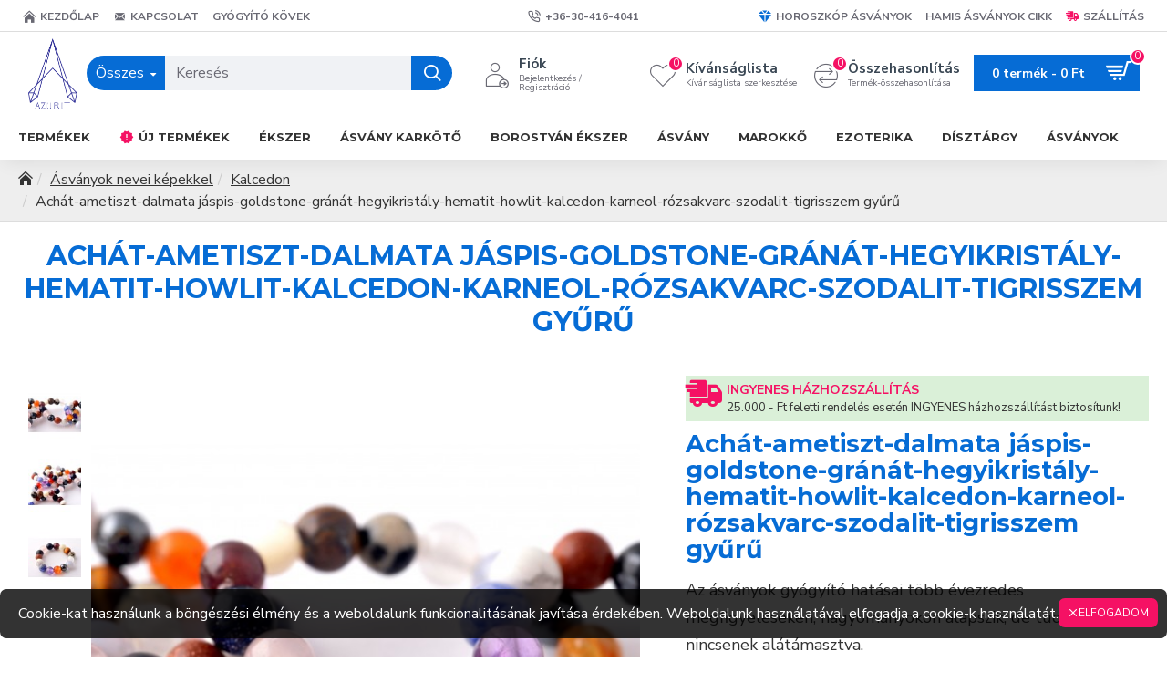

--- FILE ---
content_type: text/html; charset=utf-8
request_url: https://azurit.hu/asvanyok/kalcedon/achat-ametiszt-dalmata-jaspis-goldstone-granat-hegyikristaly-hematit-howlit-kalcedon-karneol-rozsakvarc-szodalit-tigrisszem-gyuru-5238
body_size: 57072
content:
<!DOCTYPE html><html dir="ltr" lang="hu" class="desktop mac chrome chrome131 webkit oc30 is-guest route-product-product product-5238 store-0 skin-1 desktop-header-active mobile-sticky layout-2" data-jb="14218c54" data-jv="3.1.8" data-ov="3.0.3.7"><head typeof="og:website"><meta charset="UTF-8" /><meta name="viewport" content="width=device-width, initial-scale=1.0"><meta http-equiv="X-UA-Compatible" content="IE=edge"><title>Achát-ametiszt-dalmata jáspis-goldstone-gránát-hegyikristály-hematit-howlit-kalcedon-karneol-rózsakvarc-szodalit-tigrisszem gyűrű</title><base href="https://azurit.hu/" /><link rel="preload" href="catalog/view/theme/journal3/icons/fonts/icomoon.woff2?v1" as="font" crossorigin><link rel="preconnect" href="https://fonts.googleapis.com/" crossorigin><link rel="preconnect" href="https://fonts.gstatic.com/" crossorigin><meta name="description" content="Achát-ametiszt-dalmata jáspis-goldstone-gránát-hegyikristály-hematit-howlit-kalcedon-karneol-rózsakvarc-szodalit-tigrisszem gyűrű" /><meta property="fb:app_id" content=""/><meta property="og:type" content="product"/><meta property="og:title" content="Achát-ametiszt-dalmata jáspis-goldstone-gránát-hegyikristály-hematit-howlit-kalcedon-karneol-rózsakvarc-szodalit-tigrisszem gyűrű"/><meta property="og:url" content="https://azurit.hu/achat-ametiszt-dalmata-jaspis-goldstone-granat-hegyikristaly-hematit-howlit-kalcedon-karneol-rozsakvarc-szodalit-tigrisszem-gyuru-5238"/><meta property="og:image" content="https://azurit.hu/image/cache/catalog/image/5238/achat-ametiszt-dalmata-jaspis-goldstone-granat-hegyikristaly-hematit-howlit-kalcedon-karneol-rozsakvarc-szodalit-tigrisszem-gyuru-300x300h.jpg"/><meta property="og:image:width" content="300"/><meta property="og:image:height" content="300"/><meta property="og:description" content="Achát-ametiszt-dalmata jáspis-goldstone-gránát-hegyikristály-hematit-howlit-kalcedon-karneol-rózsakvarc-szodalit-tigrisszem gyűrű"/><meta name="twitter:card" content="summary"/><meta name="twitter:site" content="@"/><meta name="twitter:title" content="Achát-ametiszt-dalmata jáspis-goldstone-gránát-hegyikristály-hematit-howlit-kalcedon-karneol-rózsakvarc-szodalit-tigrisszem gyűrű"/><meta name="twitter:image" content="https://azurit.hu/image/cache/catalog/image/5238/achat-ametiszt-dalmata-jaspis-goldstone-granat-hegyikristaly-hematit-howlit-kalcedon-karneol-rozsakvarc-szodalit-tigrisszem-gyuru-200x200h.jpg"/><meta name="twitter:image:width" content="200"/><meta name="twitter:image:height" content="200"/><meta name="twitter:description" content="Achát-ametiszt-dalmata jáspis-goldstone-gránát-hegyikristály-hematit-howlit-kalcedon-karneol-rózsakvarc-szodalit-tigrisszem gyűrű"/> <script>window['Journal'] = {"isPopup":false,"isPhone":false,"isTablet":false,"isDesktop":true,"filterScrollTop":false,"filterUrlValuesSeparator":",","countdownDay":"Nap","countdownHour":"\u00d3ra","countdownMin":"Perc","countdownSec":"M\u00e1sodperc","globalPageColumnLeftTabletStatus":false,"globalPageColumnRightTabletStatus":false,"scrollTop":true,"scrollToTop":false,"notificationHideAfter":"2000","quickviewPageStyleCloudZoomStatus":true,"quickviewPageStyleAdditionalImagesCarousel":false,"quickviewPageStyleAdditionalImagesCarouselStyleSpeed":"100","quickviewPageStyleAdditionalImagesCarouselStyleAutoPlay":false,"quickviewPageStyleAdditionalImagesCarouselStylePauseOnHover":true,"quickviewPageStyleAdditionalImagesCarouselStyleDelay":"5000","quickviewPageStyleAdditionalImagesCarouselStyleLoop":true,"quickviewPageStyleAdditionalImagesHeightAdjustment":"5","quickviewPageStyleProductStockUpdate":false,"quickviewPageStylePriceUpdate":false,"quickviewPageStyleOptionsSelect":"none","quickviewText":"Gyors n\u00e9zet","mobileHeaderOn":"tablet","subcategoriesCarouselStyleSpeed":"100","subcategoriesCarouselStyleAutoPlay":false,"subcategoriesCarouselStylePauseOnHover":true,"subcategoriesCarouselStyleDelay":"5000","subcategoriesCarouselStyleLoop":true,"productPageStyleCloudZoomStatus":true,"productPageStyleCloudZoomPosition":"inner","productPageStyleAdditionalImagesCarousel":false,"productPageStyleAdditionalImagesCarouselStyleSpeed":"500","productPageStyleAdditionalImagesCarouselStyleAutoPlay":true,"productPageStyleAdditionalImagesCarouselStylePauseOnHover":true,"productPageStyleAdditionalImagesCarouselStyleDelay":"3000","productPageStyleAdditionalImagesCarouselStyleLoop":false,"productPageStyleAdditionalImagesHeightAdjustment":"5","productPageStyleProductStockUpdate":false,"productPageStylePriceUpdate":false,"productPageStyleOptionsSelect":"required","infiniteScrollStatus":false,"infiniteScrollOffset":"2","infiniteScrollLoadPrev":"Kor\u00e1bbi term\u00e9kek bet\u00f6lt\u00e9se","infiniteScrollLoadNext":"T\u00f6ltse be a k\u00f6vetkez\u0151 term\u00e9keket","infiniteScrollLoading":"Bet\u00f6lt\u00e9s...","infiniteScrollNoneLeft":"El\u00e9rte a lista v\u00e9g\u00e9t.","checkoutUrl":"https:\/\/azurit.hu\/index.php?route=checkout\/checkout","headerHeight":"90","headerCompactHeight":"60","mobileMenuOn":"","searchStyleSearchAutoSuggestStatus":true,"searchStyleSearchAutoSuggestDescription":true,"searchStyleSearchAutoSuggestSubCategories":true,"headerMiniSearchDisplay":"default","stickyStatus":true,"stickyFullHomePadding":false,"stickyFullwidth":true,"stickyAt":"300","stickyHeight":"45","headerTopBarHeight":"35","topBarStatus":true,"headerType":"classic","headerMobileHeight":"60","headerMobileStickyStatus":true,"headerMobileTopBarVisibility":false,"headerMobileTopBarHeight":"30","notification":[{"m":137,"c":"6432c9df"}],"headerNotice":[{"m":56,"c":"bddc5671"}],"columnsCount":0};</script> <script>if(window.NodeList&&!NodeList.prototype.forEach){NodeList.prototype.forEach=Array.prototype.forEach;}
(function(){if(Journal['isPhone']){return;}
var wrappers=['search','cart','cart-content','logo','language','currency'];var documentClassList=document.documentElement.classList;function extractClassList(){return['desktop','tablet','phone','desktop-header-active','mobile-header-active','mobile-menu-active'].filter(function(cls){return documentClassList.contains(cls);});}
function mqr(mqls,listener){Object.keys(mqls).forEach(function(k){mqls[k].addListener(listener);});listener();}
function mobileMenu(){console.warn('mobile menu!');var element=document.querySelector('#main-menu');var wrapper=document.querySelector('.mobile-main-menu-wrapper');if(element&&wrapper){wrapper.appendChild(element);}
var main_menu=document.querySelector('.main-menu');if(main_menu){main_menu.classList.add('accordion-menu');}
document.querySelectorAll('.main-menu .dropdown-toggle').forEach(function(element){element.classList.remove('dropdown-toggle');element.classList.add('collapse-toggle');element.removeAttribute('data-toggle');});document.querySelectorAll('.main-menu .dropdown-menu').forEach(function(element){element.classList.remove('dropdown-menu');element.classList.remove('j-dropdown');element.classList.add('collapse');});}
function desktopMenu(){console.warn('desktop menu!');var element=document.querySelector('#main-menu');var wrapper=document.querySelector('.desktop-main-menu-wrapper');if(element&&wrapper){wrapper.insertBefore(element,document.querySelector('#main-menu-2'));}
var main_menu=document.querySelector('.main-menu');if(main_menu){main_menu.classList.remove('accordion-menu');}
document.querySelectorAll('.main-menu .collapse-toggle').forEach(function(element){element.classList.add('dropdown-toggle');element.classList.remove('collapse-toggle');element.setAttribute('data-toggle','dropdown');});document.querySelectorAll('.main-menu .collapse').forEach(function(element){element.classList.add('dropdown-menu');element.classList.add('j-dropdown');element.classList.remove('collapse');});document.body.classList.remove('mobile-wrapper-open');}
function mobileHeader(){console.warn('mobile header!');Object.keys(wrappers).forEach(function(k){var element=document.querySelector('#'+wrappers[k]);var wrapper=document.querySelector('.mobile-'+wrappers[k]+'-wrapper');if(element&&wrapper){wrapper.appendChild(element);}
if(wrappers[k]==='cart-content'){if(element){element.classList.remove('j-dropdown');element.classList.remove('dropdown-menu');}}});var search=document.querySelector('#search');var cart=document.querySelector('#cart');if(search&&(Journal['searchStyle']==='full')){search.classList.remove('full-search');search.classList.add('mini-search');}
if(cart&&(Journal['cartStyle']==='full')){cart.classList.remove('full-cart');cart.classList.add('mini-cart')}}
function desktopHeader(){console.warn('desktop header!');Object.keys(wrappers).forEach(function(k){var element=document.querySelector('#'+wrappers[k]);var wrapper=document.querySelector('.desktop-'+wrappers[k]+'-wrapper');if(wrappers[k]==='cart-content'){if(element){element.classList.add('j-dropdown');element.classList.add('dropdown-menu');document.querySelector('#cart').appendChild(element);}}else{if(element&&wrapper){wrapper.appendChild(element);}}});var search=document.querySelector('#search');var cart=document.querySelector('#cart');if(search&&(Journal['searchStyle']==='full')){search.classList.remove('mini-search');search.classList.add('full-search');}
if(cart&&(Journal['cartStyle']==='full')){cart.classList.remove('mini-cart');cart.classList.add('full-cart');}
documentClassList.remove('mobile-cart-content-container-open');documentClassList.remove('mobile-main-menu-container-open');documentClassList.remove('mobile-overlay');}
function moveElements(classList){if(classList.includes('mobile-header-active')){mobileHeader();mobileMenu();}else if(classList.includes('mobile-menu-active')){desktopHeader();mobileMenu();}else{desktopHeader();desktopMenu();}}
var mqls={phone:window.matchMedia('(max-width: 768px)'),tablet:window.matchMedia('(max-width: 1024px)'),menu:window.matchMedia('(max-width: '+Journal['mobileMenuOn']+'px)')};mqr(mqls,function(){var oldClassList=extractClassList();if(Journal['isDesktop']){if(mqls.phone.matches){documentClassList.remove('desktop');documentClassList.remove('tablet');documentClassList.add('mobile');documentClassList.add('phone');}else if(mqls.tablet.matches){documentClassList.remove('desktop');documentClassList.remove('phone');documentClassList.add('mobile');documentClassList.add('tablet');}else{documentClassList.remove('mobile');documentClassList.remove('phone');documentClassList.remove('tablet');documentClassList.add('desktop');}
if(documentClassList.contains('phone')||(documentClassList.contains('tablet')&&Journal['mobileHeaderOn']==='tablet')){documentClassList.remove('desktop-header-active');documentClassList.add('mobile-header-active');}else{documentClassList.remove('mobile-header-active');documentClassList.add('desktop-header-active');}}
if(documentClassList.contains('desktop-header-active')&&mqls.menu.matches){documentClassList.add('mobile-menu-active');}else{documentClassList.remove('mobile-menu-active');}
var newClassList=extractClassList();if(oldClassList.join(' ')!==newClassList.join(' ')){if(documentClassList.contains('safari')&&!documentClassList.contains('ipad')&&navigator.maxTouchPoints&&navigator.maxTouchPoints>2){window.fetch('index.php?route=journal3/journal3/device_detect',{method:'POST',body:'device=ipad',headers:{'Content-Type':'application/x-www-form-urlencoded'}}).then(function(data){return data.json();}).then(function(data){if(data.response.reload){window.location.reload();}});}
if(document.readyState==='loading'){document.addEventListener('DOMContentLoaded',function(){moveElements(newClassList);});}else{moveElements(newClassList);}}});})();(function(){var cookies={};var style=document.createElement('style');var documentClassList=document.documentElement.classList;document.head.appendChild(style);document.cookie.split('; ').forEach(function(c){var cc=c.split('=');cookies[cc[0]]=cc[1];});if(Journal['popup']){for(var i in Journal['popup']){if(!cookies['p-'+Journal['popup'][i]['c']]){documentClassList.add('popup-open');documentClassList.add('popup-center');break;}}}
if(Journal['notification']){for(var i in Journal['notification']){if(cookies['n-'+Journal['notification'][i]['c']]){style.sheet.insertRule('.module-notification-'+Journal['notification'][i]['m']+'{ display:none }');}}}
if(Journal['headerNotice']){for(var i in Journal['headerNotice']){if(cookies['hn-'+Journal['headerNotice'][i]['c']]){style.sheet.insertRule('.module-header_notice-'+Journal['headerNotice'][i]['m']+'{ display:none }');}}}
if(Journal['layoutNotice']){for(var i in Journal['layoutNotice']){if(cookies['ln-'+Journal['layoutNotice'][i]['c']]){style.sheet.insertRule('.module-layout_notice-'+Journal['layoutNotice'][i]['m']+'{ display:none }');}}}})();</script> <script>WebFontConfig = { google: { families: ["Nunito+Sans:400,700:latin-ext","Montserrat:700:latin-ext","Caveat:400:latin-ext&display=block"] } };</script> <script src="https://ajax.googleapis.com/ajax/libs/webfont/1.6.26/webfont.js" async></script> <link href="catalog/view/javascript/bootstrap/css/bootstrap.min.css?v=14218c54" type="text/css" rel="stylesheet" media="all" /><link href="catalog/view/javascript/font-awesome/css/font-awesome.min.css?v=14218c54" type="text/css" rel="stylesheet" media="all" /><link href="catalog/view/theme/journal3/icons/style.minimal.css?v=14218c54" type="text/css" rel="stylesheet" media="all" /><link href="catalog/view/theme/journal3/lib/imagezoom/imagezoom.min.css?v=14218c54" type="text/css" rel="stylesheet" media="all" /><link href="catalog/view/theme/journal3/lib/lightgallery/css/lightgallery.min.css?v=14218c54" type="text/css" rel="stylesheet" media="all" /><link href="catalog/view/theme/journal3/lib/lightgallery/css/lg-transitions.min.css?v=14218c54" type="text/css" rel="stylesheet" media="all" /><link href="catalog/view/theme/journal3/lib/swiper/swiper.min.css?v=14218c54" type="text/css" rel="stylesheet" media="all" /><link href="catalog/view/theme/journal3/stylesheet/style.css?v=14218c54" type="text/css" rel="stylesheet" media="all" /><link href="catalog/view/javascript/jquery/magnific/magnific-popup.css?v=14218c54" type="text/css" rel="stylesheet" media="all" /><link href="catalog/view/javascript/jquery/datetimepicker/bootstrap-datetimepicker.min.css?v=14218c54" type="text/css" rel="stylesheet" media="all" /><link href="catalog/view/javascript/hideprcatcifstck/j3/common.css?v=14218c54" type="text/css" rel="stylesheet" media="all" /><link href="https://azurit.hu/achat-ametiszt-dalmata-jaspis-goldstone-granat-hegyikristaly-hematit-howlit-kalcedon-karneol-rozsakvarc-szodalit-tigrisszem-gyuru-5238" rel="canonical" /><link href="https://azurit.hu/image/catalog/azurit/azurit_logo.png" rel="icon" />
 <script async src="https://www.googletagmanager.com/gtag/js?id=UA-10608059-1"></script> <script>window.dataLayer = window.dataLayer || [];
  function gtag(){dataLayer.push(arguments);}
  gtag('js', new Date());

  gtag('config', 'UA-10608059-1');</script> <style>.blog-post .post-details .post-stats{white-space:nowrap;overflow-x:auto;overflow-y:hidden;-webkit-overflow-scrolling:touch;;color:rgba(6, 108, 213, 1);margin-top:20px;margin-bottom:20px;padding:8px;padding-right:0px;padding-left:0px;border-width:0;border-top-width:1px;border-bottom-width:1px;border-style:solid;border-color:rgba(221, 221, 221, 1)}.blog-post .post-details .post-stats .p-category{flex-wrap:nowrap;display:inline-flex}.mobile .blog-post .post-details .post-stats{overflow-x:scroll}.blog-post .post-details .post-stats::-webkit-scrollbar{-webkit-appearance:none;height:1px;height:5px;width:5px}.blog-post .post-details .post-stats::-webkit-scrollbar-track{background-color:white;background-color:rgba(238, 238, 238, 1)}.blog-post .post-details .post-stats::-webkit-scrollbar-thumb{background-color:#999;background-color:rgba(6, 108, 213, 1)}.blog-post .post-details .post-stats .p-posted{display:none}.blog-post .post-details .post-stats .p-author{display:none}.blog-post .post-details .post-stats .p-date{display:none}.p-date-image{color:rgba(255, 255, 255, 1);font-weight:700;background:rgba(6, 108, 213, 1);margin:5px}.p-date-image
i{color:rgba(238, 238, 238, 1)}.blog-post .post-details .post-stats .p-comment{display:inline-flex}.blog-post .post-details .post-stats .p-view{display:inline-flex}.post-content>p{margin-bottom:10px}.post-content{font-family:'Nunito Sans';font-weight:400;font-size:16px;color:rgba(51, 51, 51, 1);line-height:1.5;-webkit-font-smoothing:antialiased;column-count:initial;column-gap:30px;column-rule-width:0px;column-rule-style:solid}.post-content h1, .post-content h2, .post-content h3, .post-content h4, .post-content h5, .post-content
h6{font-family:'Montserrat';font-weight:700}.post-content
a{color:rgba(39, 124, 217, 1);display:inline-block}.post-content a:hover{color:rgba(6, 108, 213, 1)}.post-content
p{font-size:20px;padding-bottom:10px}.post-content
h1{font-size:30px;color:rgba(6, 108, 213, 1);margin-bottom:20px}.post-content
h2{font-size:27px;color:rgba(6, 108, 213, 1);margin-top:10px;margin-bottom:15px}.post-content
h3{font-family:Georgia,serif;font-weight:400;font-size:26px;color:rgba(245, 17, 100, 1);margin-top:10px;margin-bottom:10px;display:inline-block}.post-content
h4{font-family:Georgia,serif;font-weight:400;font-size:22px;color:rgba(245, 17, 100, 1);padding-top:10px;padding-bottom:10px;margin-bottom:10px;margin-left:5px}.post-content
h5{font-family:'Caveat';font-weight:400;font-size:30px;background:rgba(6, 108, 213, 1);margin-bottom:15px}.post-content
h6{font-family:Georgia,serif;font-weight:400;font-size:18px;color:rgba(245, 17, 100, 1);text-transform:uppercase;margin-top:20px;margin-right:10px;margin-left:-10px;display:inline-block}.post-content
blockquote{font-size:30px;color:rgba(109, 118, 125, 1);font-style:italic;padding:15px;padding-top:10px;padding-bottom:10px;margin-top:15px;margin-bottom:15px;border-radius:3px;float:none;display:block}.post-content blockquote::before{margin-left:auto;margin-right:auto;float:left;content:'\e98f' !important;font-family:icomoon !important;color:rgba(6, 108, 213, 1);margin-right:10px}.post-content
hr{margin-top:20px;margin-bottom:20px;border-width:0;border-top-width:0px;border-style:solid;overflow:hidden}.post-content hr::before{content:'\e993' !important;font-family:icomoon !important;font-size:20px;width:40px;height:40px;border-radius:50%}.post-content .drop-cap{font-family:'Montserrat' !important;font-weight:700 !important;font-size:60px !important;font-family:Georgia,serif;font-weight:700;margin-right:5px}.post-content .amp::before{content:'\e901' !important;font-family:icomoon !important;font-size:25px;top:5px}.post-content .video-responsive{margin-bottom:20px}.post-image{display:block;text-align:center;float:none}.blog-post
.tags{justify-content:center;font-size:13px;font-weight:700;text-transform:uppercase;justify-content:flex-start}.blog-post .tags a, .blog-post .tags-title{margin-right:10px;margin-bottom:10px}.blog-post .tags
b{display:none}.blog-post .tags
a{padding-right:10px;padding-left:10px;font-size:13px;color:rgba(6,108,213,1);font-weight:400;text-transform:none;background:rgba(238,238,238,1)}.post-comments{margin-top:20px}.post-comment{margin-bottom:30px;padding-bottom:15px;border-width:0;border-bottom-width:1px;border-style:solid}.post-reply{margin-top:15px;margin-left:60px;padding-top:20px;border-width:0;border-top-width:1px;border-style:solid;border-color:rgba(221,221,221,1)}.user-avatar{display:block;margin-right:15px;border-radius:50%}.module-blog_comments .side-image{display:block}.post-comment .user-name{font-size:18px;font-weight:700}.post-comment .user-data
div{font-size:12px}.post-comment .user-site::before{left:-1px}.post-comment .user-data .user-date{display:inline-flex}.post-comment .user-data .user-time{display:inline-flex}.comment-form .form-group:not(.required){display:none}.user-data .user-site{display:none}.main-posts.post-grid .post-layout.swiper-slide{margin-right:20px;width:calc((100% - 3 * 20px) / 4 - 0.01px)}.main-posts.post-grid .post-layout:not(.swiper-slide){padding:10px;width:calc(100% / 4 - 0.01px)}.one-column #content .main-posts.post-grid .post-layout.swiper-slide{margin-right:20px;width:calc((100% - 3 * 20px) / 4 - 0.01px)}.one-column #content .main-posts.post-grid .post-layout:not(.swiper-slide){padding:10px;width:calc(100% / 4 - 0.01px)}.two-column #content .main-posts.post-grid .post-layout.swiper-slide{margin-right:20px;width:calc((100% - 2 * 20px) / 3 - 0.01px)}.two-column #content .main-posts.post-grid .post-layout:not(.swiper-slide){padding:10px;width:calc(100% / 3 - 0.01px)}.side-column .main-posts.post-grid .post-layout.swiper-slide{margin-right:20px;width:calc((100% - 2 * 20px) / 3 - 0.01px)}.side-column .main-posts.post-grid .post-layout:not(.swiper-slide){padding:10px;width:calc(100% / 3 - 0.01px)}.main-posts.post-grid{margin:-10px}.post-grid .post-thumb:hover .image
img{transform:scale(1.15)}.post-grid .post-thumb
.caption{position:relative;bottom:auto;width:auto}.post-grid .post-thumb
.name{display:flex;width:auto;margin-left:auto;margin-right:auto;justify-content:center;margin-left:auto;margin-right:auto;margin-top:10px;margin-bottom:10px}.post-grid .post-thumb .name
a{white-space:nowrap;overflow:hidden;text-overflow:ellipsis;font-size:18px;font-weight:700}.desktop .post-grid .post-thumb .name a:hover{color:rgba(6, 108, 213, 1)}.post-grid .post-thumb
.description{display:block;text-align:center;margin-bottom:10px}.post-grid .post-thumb .button-group{display:flex;justify-content:center;margin-bottom:10px}.post-grid .post-thumb .btn-read-more::before{display:inline-block}.post-grid .post-thumb .btn-read-more::after{display:inline-block;content:'\e5c8' !important;font-family:icomoon !important}.post-grid .post-thumb .btn-read-more .btn-text{display:inline-block;padding:0
.4em}.post-grid .post-thumb .btn-read-more.btn{background:rgba(6, 108, 213, 1)}.post-grid .post-thumb .btn-read-more.btn:hover{background:rgba(53, 66, 174, 1) !important}.post-grid .post-thumb .btn-read-more.btn.btn.disabled::after{font-size:20px}.post-grid .post-thumb .post-stats{display:flex;font-size:14px;color:rgba(139, 145, 152, 1);justify-content:center;position:static;transform:translateY(0);width:auto;margin-bottom:10px}.post-grid .post-thumb .post-stats .p-author{display:flex}.post-grid .post-thumb
.image{display:block}.post-grid .post-thumb .p-date{display:none}.post-grid .post-thumb .post-stats .p-comment{display:flex}.post-grid .post-thumb .post-stats .p-view{display:flex}.post-list .post-layout:not(.swiper-slide){margin-bottom:40px}.post-list .post-thumb
.caption{flex-basis:200px;padding:15px}.post-list .post-thumb
.image{display:block}.post-list .post-thumb:hover .image
img{transform:scale(1.15)}.post-list .post-thumb
.name{display:flex;width:auto;margin-left:auto;margin-right:auto;justify-content:flex-start;margin-left:0;margin-right:auto}.post-list .post-thumb .name
a{white-space:normal;overflow:visible;text-overflow:initial;font-size:18px;color:rgba(6, 108, 213, 1);font-weight:700}.desktop .post-list .post-thumb .name a:hover{color:rgba(6, 108, 213, 1)}.post-list .post-thumb
.description{display:block;color:rgba(109, 118, 125, 1);padding-top:5px;padding-bottom:5px}.post-list .post-thumb .button-group{display:flex;justify-content:flex-start}.post-list .post-thumb .btn-read-more::before{display:inline-block}.post-list .post-thumb .btn-read-more .btn-text{display:inline-block;padding:0
.4em}.post-list .post-thumb .btn-read-more::after{content:'\e5c8' !important;font-family:icomoon !important}.post-list .post-thumb .post-stats{display:flex;justify-content:flex-start;padding-bottom:5px;margin:-15px;margin-bottom:5px;margin-left:0px}.post-list .post-thumb .post-stats .p-author{display:block}.post-list .post-thumb .p-date{display:flex}.post-list .post-thumb .post-stats .p-comment{display:block}.post-list .post-thumb .post-stats .p-view{display:flex}.blog-feed
span{display:block;color:rgba(235, 102, 38, 1) !important}.blog-feed{display:none;margin-right:30px}.blog-feed::before{content:'\f143' !important;font-family:icomoon !important;font-size:14px;color:rgba(235, 102, 38, 1)}.desktop .blog-feed:hover
span{color:rgba(39, 124, 217, 1) !important}.countdown{font-family:'Nunito Sans';font-weight:700;font-size:22px;color:rgba(245, 17, 100, 1);background:rgba(255, 255, 255, 1);border-width:30px;border-radius:7px;width:90%}.countdown div
span{font-family:'Nunito Sans';font-weight:700;font-size:11px;color:rgba(6,108,213,1)}.countdown>div{border-style:solid;border-color:rgba(255, 255, 255, 1)}.boxed-layout .site-wrapper{overflow:hidden}.boxed-layout
.header{padding:0
20px}.boxed-layout
.breadcrumb{padding-left:20px;padding-right:20px}.wrapper, .mega-menu-content, .site-wrapper > .container, .grid-cols,.desktop-header-active .is-sticky .header .desktop-main-menu-wrapper,.desktop-header-active .is-sticky .sticky-fullwidth-bg,.boxed-layout .site-wrapper, .breadcrumb, .title-wrapper, .page-title > span,.desktop-header-active .header .top-bar,.desktop-header-active .header .mid-bar,.desktop-main-menu-wrapper{max-width:1400px}.desktop-main-menu-wrapper .main-menu>.j-menu>.first-dropdown::before{transform:translateX(calc(0px - (100vw - 1400px) / 2))}html[dir='rtl'] .desktop-main-menu-wrapper .main-menu>.j-menu>.first-dropdown::before{transform:none;right:calc(0px - (100vw - 1400px) / 2)}.desktop-main-menu-wrapper .main-menu>.j-menu>.first-dropdown.mega-custom::before{transform:translateX(calc(0px - (200vw - 1400px) / 2))}html[dir='rtl'] .desktop-main-menu-wrapper .main-menu>.j-menu>.first-dropdown.mega-custom::before{transform:none;right:calc(0px - (200vw - 1400px) / 2)}body{background:rgba(255, 255, 255, 1);font-family:'Nunito Sans';font-weight:400;font-size:16px;color:rgba(51,51,51,1);line-height:1.5;-webkit-font-smoothing:antialiased}#content{padding-top:20px;padding-bottom:20px}.column-left
#content{padding-left:20px}.column-right
#content{padding-right:20px}.side-column{max-width:240px;padding:20px;padding-left:0px}.one-column
#content{max-width:calc(100% - 240px)}.two-column
#content{max-width:calc(100% - 240px * 2)}#column-left{border-width:0;border-right-width:1px;border-style:solid;border-color:rgba(221,221,221,1)}#column-right{border-width:0;border-left-width:1px;border-style:solid;border-color:rgba(221,221,221,1);padding:20px;padding-right:0px}.page-title{display:block}.dropdown.drop-menu>.j-dropdown{left:0;right:auto;transform:translate3d(0,-10px,0)}.dropdown.drop-menu.animating>.j-dropdown{left:0;right:auto;transform:none}.dropdown.drop-menu>.j-dropdown::before{left:10px;right:auto;transform:translateX(0)}.dropdown.dropdown .j-menu .dropdown>a>.count-badge{margin-right:0}.dropdown.dropdown .j-menu .dropdown>a>.count-badge+.open-menu+.menu-label{margin-left:7px}.dropdown.dropdown .j-menu .dropdown>a::after{display:block}.dropdown.dropdown .j-menu>li>a{font-size:14px;color:rgba(109, 118, 125, 1);font-weight:400;background:rgba(255, 255, 255, 1);padding:10px}.desktop .dropdown.dropdown .j-menu > li:hover > a, .dropdown.dropdown .j-menu>li.active>a{color:rgba(51, 51, 51, 1);background:rgba(255, 255, 255, 1)}.dropdown.dropdown .j-menu .links-text{white-space:normal;overflow:visible;text-overflow:initial}.dropdown.dropdown .j-menu>li>a::before{margin-right:7px;min-width:20px;font-size:18px}.dropdown.dropdown .j-menu a .count-badge{display:none;position:relative}.dropdown.dropdown:not(.mega-menu) .j-dropdown{min-width:200px}.dropdown.dropdown:not(.mega-menu) .j-menu{box-shadow:0 0 85px -10px rgba(0, 0, 0, 0.2)}.dropdown.dropdown .j-dropdown::before{display:block;border-bottom-color:rgba(255,255,255,1);margin-top:-10px}legend{font-family:'Montserrat';font-weight:700;font-size:18px;white-space:normal;overflow:visible;text-overflow:initial}legend::after{content:'';display:block;position:relative;margin-top:10px}legend.page-title>span::after{content:'';display:block;position:relative;margin-top:10px}legend::after,legend.page-title>span::after{width:50px;height:1px}.title{font-family:'Montserrat';font-weight:700;font-size:18px;white-space:normal;overflow:visible;text-overflow:initial}.title::after{content:'';display:block;position:relative;margin-top:10px}.title.page-title>span::after{content:'';display:block;position:relative;margin-top:10px}.title::after,.title.page-title>span::after{width:50px;height:1px}html:not(.popup) .page-title{font-family:'Montserrat';font-weight:700;font-size:30px;color:rgba(6, 108, 213, 1);text-align:left;text-transform:uppercase;border-width:0;border-bottom-width:1px;border-style:solid;border-color:rgba(221, 221, 221, 1);border-radius:0px;padding:20px;margin:0px;white-space:normal;overflow:visible;text-overflow:initial;text-align:center}html:not(.popup) .page-title::after{display:none;margin-top:8px;left:50%;right:initial;transform:translate3d(-50%,0,0)}html:not(.popup) .page-title.page-title>span::after{display:none;margin-top:8px;left:50%;right:initial;transform:translate3d(-50%,0,0)}html:not(.popup) .page-title::after, html:not(.popup) .page-title.page-title>span::after{width:50px;height:2px;background:rgba(39,124,217,1)}.title.module-title{font-family:'Montserrat';font-weight:700;font-size:18px;white-space:normal;overflow:visible;text-overflow:initial}.title.module-title::after{content:'';display:block;position:relative;margin-top:10px}.title.module-title.page-title>span::after{content:'';display:block;position:relative;margin-top:10px}.title.module-title::after,.title.module-title.page-title>span::after{width:50px;height:1px}.btn,.btn:visited{font-size:12px;color:rgba(255,255,255,1);text-transform:uppercase}.btn:hover{color:rgba(255, 255, 255, 1) !important;background:rgba(39, 124, 217, 1) !important}.btn:active,.btn:hover:active,.btn:focus:active{color:rgba(255, 255, 255, 1) !important;background:rgba(34, 184, 155, 1) !important}.btn:focus{color:rgba(255, 255, 255, 1) !important;box-shadow:inset 0 0 20px rgba(0,0,0,0.25)}.btn{background:rgba(51,51,51,1);padding:12px}.btn.btn.disabled::after{font-size:20px}.btn-secondary.btn{background:rgba(254,225,91,1)}.btn-secondary.btn:hover{background:rgba(196, 202, 253, 1) !important}.btn-secondary.btn.btn.disabled::after{font-size:20px}.btn-success.btn{background:rgba(245,17,100,1)}.btn-success.btn:hover{background:rgba(6, 108, 213, 1) !important}.btn-success.btn.btn.disabled::after{font-size:20px}.btn-danger.btn{background:rgba(6,108,213,1)}.btn-danger.btn:hover{background:rgba(53, 66, 174, 1) !important}.btn-danger.btn.btn.disabled::after{font-size:20px}.btn-warning.btn{background:rgba(254,225,91,1)}.btn-warning.btn:hover{background:rgba(196, 202, 253, 1) !important}.btn-warning.btn.btn.disabled::after{font-size:20px}.btn-info.btn{background:rgba(109,118,125,1);border-width:0px}.btn-info.btn:hover{background:rgba(51, 51, 51, 1) !important}.btn-info.btn.btn.disabled::after{font-size:20px}.btn-light.btn,.btn-light.btn:visited{color:rgba(109,118,125,1)}.btn-light.btn:hover{color:rgba(51, 51, 51, 1) !important;background:rgba(196, 202, 253, 1) !important}.btn-light.btn{background:rgba(238,238,238,1)}.btn-light.btn.btn.disabled::after{font-size:20px}.btn-dark.btn{background:rgba(51,51,51,1)}.btn-dark.btn:hover{background:rgba(53, 66, 174, 1) !important}.btn-dark.btn.btn.disabled::after{font-size:20px}.buttons{margin-top:20px;padding-top:15px;border-width:0;border-top-width:1px;border-style:solid;border-color:rgba(221, 221, 221, 1);font-size:12px}.buttons .pull-left .btn, .buttons .pull-left .btn:visited{font-size:12px;color:rgba(255, 255, 255, 1);text-transform:uppercase}.buttons .pull-left .btn:hover{color:rgba(255, 255, 255, 1) !important;background:rgba(39, 124, 217, 1) !important}.buttons .pull-left .btn:active, .buttons .pull-left .btn:hover:active, .buttons .pull-left .btn:focus:active{color:rgba(255, 255, 255, 1) !important;background:rgba(34, 184, 155, 1) !important}.buttons .pull-left .btn:focus{color:rgba(255, 255, 255, 1) !important;box-shadow:inset 0 0 20px rgba(0, 0, 0, 0.25)}.buttons .pull-left
.btn{background:rgba(51, 51, 51, 1);padding:12px}.buttons .pull-left .btn.btn.disabled::after{font-size:20px}.buttons .pull-right .btn::after{content:'\e5c8' !important;font-family:icomoon !important;margin-left:5px}.buttons .pull-left .btn::before{content:'\e5c4' !important;font-family:icomoon !important;margin-right:5px}.buttons>div{flex:0 0 auto;width:auto;flex-basis:0}.buttons > div
.btn{width:auto}.buttons .pull-left{margin-right:auto}.buttons .pull-right:only-child{flex:0 0 auto;width:auto;margin:0
0 0 auto}.buttons .pull-right:only-child
.btn{width:auto}.buttons input+.btn{margin-top:5px}.tags{justify-content:center;font-size:13px;font-weight:700;text-transform:uppercase}.tags a,.tags-title{margin-right:10px;margin-bottom:10px}.tags
b{display:none}.tags
a{padding-right:10px;padding-left:10px;font-size:13px;color:rgba(6,108,213,1);font-weight:400;text-transform:none;background:rgba(238,238,238,1)}.alert.alert-success{color:rgba(255,255,255,1);background:rgba(245,17,100,1)}.alert.alert-info{color:rgba(51, 51, 51, 1)}.alert-info.alert-dismissible
.close{color:rgba(196,202,253,1)}.alert.alert-warning{color:rgba(51,51,51,1);background:rgba(254,225,91,1)}.alert.alert-danger{color:rgba(255,255,255,1);background:rgba(6,108,213,1)}.breadcrumb{display:block !important;text-align:left;padding:10px;padding-left:20px;white-space:normal;-webkit-overflow-scrolling:touch}.breadcrumb::before{background:rgba(238, 238, 238, 1);border-width:0;border-bottom-width:1px;border-style:solid;border-color:rgba(221, 221, 221, 1)}.breadcrumb li:first-of-type a i::before{content:'\eae3' !important;font-family:icomoon !important}.breadcrumb
a{color:rgba(51, 51, 51, 1);text-decoration:underline}.mobile
.breadcrumb{overflow-x:visible}.breadcrumb::-webkit-scrollbar{-webkit-appearance:initial;height:1px;height:1px;width:1px}.breadcrumb::-webkit-scrollbar-track{background-color:white}.breadcrumb::-webkit-scrollbar-thumb{background-color:#999}.panel-group .panel-heading a::before{content:'\e5c8' !important;font-family:icomoon !important;order:10}.desktop .panel-group .panel-heading:hover a::before{color:rgba(6, 108, 213, 1)}.panel-group .panel-active .panel-heading a::before{content:'\e5db' !important;font-family:icomoon !important;color:rgba(6, 108, 213, 1);top:-1px}.panel-group .panel-heading
a{justify-content:space-between;font-size:13px;font-weight:700;text-transform:uppercase;padding:0px;padding-top:15px;padding-bottom:15px}.panel-group .panel-heading{border-width:0;border-top-width:1px;border-style:solid;border-color:rgba(221, 221, 221, 1)}.panel-group .panel-body{padding-bottom:10px}body h1, body h2, body h3, body h4, body h5, body
h6{font-family:'Montserrat';font-weight:700}body
a{color:rgba(39, 124, 217, 1);display:inline-block}body a:hover{color:rgba(6, 108, 213, 1)}body
p{font-size:20px;padding-bottom:10px}body
h1{font-size:30px;color:rgba(6, 108, 213, 1);margin-bottom:20px}body
h2{font-size:27px;color:rgba(6, 108, 213, 1);margin-top:10px;margin-bottom:15px}body
h3{font-family:Georgia,serif;font-weight:400;font-size:26px;color:rgba(245, 17, 100, 1);margin-top:10px;margin-bottom:10px;display:inline-block}body
h4{font-family:Georgia,serif;font-weight:400;font-size:22px;color:rgba(245, 17, 100, 1);padding-top:10px;padding-bottom:10px;margin-bottom:10px;margin-left:5px}body
h5{font-family:'Caveat';font-weight:400;font-size:30px;background:rgba(6, 108, 213, 1);margin-bottom:15px}body
h6{font-family:Georgia,serif;font-weight:400;font-size:18px;color:rgba(245, 17, 100, 1);text-transform:uppercase;margin-top:20px;margin-right:10px;margin-left:-10px;display:inline-block}body
blockquote{font-size:30px;color:rgba(109, 118, 125, 1);font-style:italic;padding:15px;padding-top:10px;padding-bottom:10px;margin-top:15px;margin-bottom:15px;border-radius:3px;float:none;display:block}body blockquote::before{margin-left:auto;margin-right:auto;float:left;content:'\e98f' !important;font-family:icomoon !important;color:rgba(6, 108, 213, 1);margin-right:10px}body
hr{margin-top:20px;margin-bottom:20px;border-width:0;border-top-width:0px;border-style:solid;overflow:hidden}body hr::before{content:'\e993' !important;font-family:icomoon !important;font-size:20px;width:40px;height:40px;border-radius:50%}body .drop-cap{font-family:'Montserrat' !important;font-weight:700 !important;font-size:60px !important;font-family:Georgia,serif;font-weight:700;margin-right:5px}body .amp::before{content:'\e901' !important;font-family:icomoon !important;font-size:25px;top:5px}body .video-responsive{margin-bottom:20px}.count-badge{font-family:'Nunito Sans';font-weight:400;font-size:11px;color:rgba(255, 255, 255, 1);background:rgba(245, 17, 100, 1);border-width:2px;border-style:solid;border-color:rgba(255, 255, 255, 1);border-radius:10px}.product-label
b{color:rgba(255, 255, 255, 1);font-weight:700;text-transform:uppercase;background:rgba(6, 108, 213, 1);padding:10px}.product-label.product-label-default
b{min-width:50px}.tooltip-inner{font-size:12px;color:rgba(238, 238, 238, 1);background:rgba(51, 51, 51, 1);border-radius:2px;box-shadow:0 -15px 100px -10px rgba(0, 0, 0, 0.1)}.tooltip.top .tooltip-arrow{border-top-color:rgba(51, 51, 51, 1)}.tooltip.right .tooltip-arrow{border-right-color:rgba(51, 51, 51, 1)}.tooltip.bottom .tooltip-arrow{border-bottom-color:rgba(51, 51, 51, 1)}.tooltip.left .tooltip-arrow{border-left-color:rgba(51, 51, 51, 1)}table tbody tr:hover
td{background:rgba(255, 255, 255, 1)}table tbody
td{border-width:0 !important;border-top-width:1px !important;border-style:solid !important;border-color:rgba(221, 221, 221, 1) !important}table{border-width:1px !important;border-style:solid !important;border-color:rgba(221, 221, 221, 1) !important}table thead
td{font-size:12px;font-weight:700;text-transform:uppercase;background:rgba(238, 238, 238, 1)}table tfoot
td{background:rgba(238, 238, 238, 1)}table tfoot td, table tfoot
th{border-style:solid !important;border-color:rgba(221, 221, 221, 1) !important}.table-responsive{border-width:1px;border-style:solid;border-color:rgba(221,221,221,1);-webkit-overflow-scrolling:touch}.table-responsive::-webkit-scrollbar{height:5px;width:5px}.form-group .control-label{max-width:150px;padding-top:7px;padding-bottom:5px;justify-content:flex-start}.required .control-label::after, .required .control-label+div::before,.text-danger{font-size:30px}.form-group{margin-bottom:8px}.required .control-label::after, .required .control-label+div::before{margin-top:3px}input.form-control{background:rgba(255, 255, 255, 1) !important;border-width:1px !important;border-style:solid !important;border-color:rgba(221, 221, 221, 1) !important;border-radius:2px !important;max-width:500px;height:38px}input.form-control:hover{border-color:rgba(196, 202, 253, 1) !important}input.form-control:focus,input.form-control:active{border-color:rgba(196, 202, 253, 1) !important}input.form-control:focus{box-shadow:inset 0 0 5px rgba(0,0,0,0.1)}textarea.form-control{background:rgba(255, 255, 255, 1) !important;border-width:1px !important;border-style:solid !important;border-color:rgba(221, 221, 221, 1) !important;border-radius:2px !important}textarea.form-control:hover{border-color:rgba(196, 202, 253, 1) !important}textarea.form-control:focus,textarea.form-control:active{border-color:rgba(196, 202, 253, 1) !important}textarea.form-control:focus{box-shadow:inset 0 0 5px rgba(0,0,0,0.1)}select.form-control{background:rgba(255, 255, 255, 1) !important;border-width:1px !important;border-style:solid !important;border-color:rgba(221, 221, 221, 1) !important;border-radius:2px !important;max-width:500px}select.form-control:hover{border-color:rgba(196, 202, 253, 1) !important}select.form-control:focus,select.form-control:active{border-color:rgba(196, 202, 253, 1) !important}select.form-control:focus{box-shadow:inset 0 0 5px rgba(0,0,0,0.1)}.radio{width:100%}.checkbox{width:100%}.input-group .input-group-btn
.btn{min-width:35px;min-height:35px}.product-option-file .btn i::before{content:'\ebd8' !important;font-family:icomoon !important}.stepper input.form-control{border-width:0px !important}.stepper{width:50px;height:35px;border-style:solid;border-color:rgba(51, 51, 51, 1)}.stepper span
i{color:rgba(255, 255, 255, 1);background-color:rgba(109, 118, 125, 1)}.stepper span i:hover{background-color:rgba(53,66,174,1)}.pagination-results{font-size:13px;color:rgba(51, 51, 51, 1);letter-spacing:1px;margin-top:20px;justify-content:flex-start}.pagination-results .text-right{display:block}.pagination>li>a{color:rgba(51,51,51,1)}.pagination>li>a:hover{color:rgba(6,108,213,1)}.pagination>li.active>span,.pagination>li.active>span:hover,.pagination>li>a:focus{color:rgba(6,108,213,1)}.pagination>li>a,.pagination>li>span{padding:5px;padding-right:6px;padding-left:6px}.pagination>li{border-radius:2px}.pagination > li:first-child a::before, .pagination > li:last-child a::before{content:'\e5c4' !important;font-family:icomoon !important}.pagination > li .prev::before, .pagination > li .next::before{content:'\e5c4' !important;font-family:icomoon !important}.pagination>li:not(:first-of-type){margin-left:5px}.rating .fa-stack{font-size:13px;width:1.2em}.rating .fa-star, .rating .fa-star+.fa-star-o{color:rgba(254, 225, 91, 1)}.rating .fa-star-o:only-child{color:rgba(109,118,125,1)}.rating-stars{border-top-left-radius:3px;border-top-right-radius:3px}.popup-inner-body{max-height:calc(100vh - 50px * 2)}.popup-container{max-width:calc(100% - 20px * 2)}.popup-bg{background:rgba(0,0,0,0.75)}.popup-body,.popup{background:rgba(255, 255, 255, 1)}.popup-content, .popup .site-wrapper{padding:20px}.popup-body{border-radius:3px;box-shadow:0 5px 60px -10px rgba(0, 0, 0, 0.3)}.popup-container .popup-close::before{content:'\e5cd' !important;font-family:icomoon !important}.popup-close{width:30px;height:30px;margin-right:8px;margin-top:40px}.popup-container .btn.popup-close{border-radius:50% !important}.popup-container>.btn{background:rgba(39,124,217,1)}.popup-container>.btn:hover{background:rgba(53, 66, 174, 1) !important}.popup-container>.btn.btn.disabled::after{font-size:20px}.scroll-top i::before{content:'\e5d8' !important;font-family:icomoon !important;font-size:20px;color:rgba(255, 255, 255, 1);background:rgba(6, 108, 213, 1);padding:10px}.scroll-top:hover i::before{background:rgba(245,17,100,1)}.scroll-top{left:auto;right:10px;transform:translateX(0);;margin-left:10px;margin-right:10px;margin-bottom:10px}.journal-loading > i::before, .ias-spinner > i::before, .lg-outer .lg-item::after,.btn.disabled::after{content:'\e92f' !important;font-family:icomoon !important;font-size:30px;color:rgba(6, 108, 213, 1)}.journal-loading > .fa-spin, .lg-outer .lg-item::after,.btn.disabled::after{animation:fa-spin infinite linear;;animation-duration:2000ms}.btn-cart::before,.fa-shopping-cart::before{content:'\ea9b' !important;font-family:icomoon !important;left:-1px}.btn-wishlist::before{content:'\f08a' !important;font-family:icomoon !important}.btn-compare::before,.compare-btn::before{content:'\eab6' !important;font-family:icomoon !important}.fa-refresh::before{content:'\eacd' !important;font-family:icomoon !important}.fa-times-circle::before,.fa-times::before,.reset-filter::before,.notification-close::before,.popup-close::before,.hn-close::before{content:'\e981' !important;font-family:icomoon !important}.p-author::before{content:'\e7fd' !important;font-family:icomoon !important;margin-right:5px}.p-date::before{content:'\f133' !important;font-family:icomoon !important;margin-right:5px}.p-time::before{content:'\eb29' !important;font-family:icomoon !important;margin-right:5px}.p-comment::before{content:'\f27a' !important;font-family:icomoon !important;margin-right:5px}.p-view::before{content:'\f06e' !important;font-family:icomoon !important;margin-right:5px}.p-category::before{content:'\f022' !important;font-family:icomoon !important;margin-right:5px}.user-site::before{content:'\e321' !important;font-family:icomoon !important;left:-1px;margin-right:5px}.desktop ::-webkit-scrollbar{width:12px}.desktop ::-webkit-scrollbar-track{background:rgba(238, 238, 238, 1)}.desktop ::-webkit-scrollbar-thumb{background:rgba(109,118,125,1);border-width:4px;border-style:solid;border-color:rgba(238,238,238,1);border-radius:10px}.expand-content{max-height:70px}.block-expand.btn,.block-expand.btn:visited{text-transform:none}.block-expand.btn{padding:2px;padding-right:7px;padding-left:7px;min-width:20px;min-height:20px}.desktop .block-expand.btn:hover{box-shadow:0 5px 30px -5px rgba(0,0,0,0.25)}.block-expand.btn:active,.block-expand.btn:hover:active,.block-expand.btn:focus:active{box-shadow:inset 0 0 20px rgba(0,0,0,0.25)}.block-expand.btn:focus{box-shadow:inset 0 0 20px rgba(0,0,0,0.25)}.block-expand.btn.btn.disabled::after{font-size:20px}.block-expand::after{content:'Mutass többet'}.block-expanded .block-expand::after{content:'Mutass kevesebbet'}.block-expand::before{content:'\e5db' !important;font-family:icomoon !important;margin-right:5px}.block-expanded .block-expand::before{content:'\e5d8' !important;font-family:icomoon !important;margin-right:5px}.block-expand-overlay{background:linear-gradient(to bottom, transparent, rgba(255, 255, 255, 1))}.safari .block-expand-overlay{background:linear-gradient(to bottom, rgba(255,255,255,0), rgba(255, 255, 255, 1))}.iphone .block-expand-overlay{background:linear-gradient(to bottom, rgba(255,255,255,0), rgba(255, 255, 255, 1))}.ipad .block-expand-overlay{background:linear-gradient(to bottom,rgba(255,255,255,0),rgba(255,255,255,1))}.old-browser{color:rgba(42,42,42,1);background:rgba(255,255,255,1)}.notification-cart.notification{max-width:400px;margin:20px;margin-bottom:0px;padding:10px;background:rgba(255, 255, 255, 1);border-radius:5px;box-shadow:0 5px 60px -10px rgba(0, 0, 0, 0.3)}.notification-cart .notification-close{display:block;width:25px;height:25px;margin-right:-12px;margin-top:-12px}.notification-cart .notification-close::before{content:'\e5cd' !important;font-family:icomoon !important}.notification-cart .btn.notification-close{border-radius:50% !important}.notification-cart .notification-close.btn{background:rgba(39, 124, 217, 1)}.notification-cart .notification-close.btn:hover{background:rgba(53, 66, 174, 1) !important}.notification-cart .notification-close.btn.btn.disabled::after{font-size:20px}.notification-cart
img{display:block;margin-right:10px;margin-bottom:10px}.notification-cart .notification-buttons{display:flex;padding:10px;margin:-10px;margin-top:5px}.notification-cart .notification-view-cart.btn{background:rgba(39, 124, 217, 1)}.notification-cart .notification-view-cart.btn:hover{background:rgba(53, 66, 174, 1) !important}.notification-cart .notification-view-cart.btn.btn.disabled::after{font-size:20px}.notification-cart .notification-view-cart{display:inline-flex;flex-grow:1}.notification-cart .notification-checkout.btn{background:rgba(245, 17, 100, 1)}.notification-cart .notification-checkout.btn:hover{background:rgba(6, 108, 213, 1) !important}.notification-cart .notification-checkout.btn.btn.disabled::after{font-size:20px}.notification-cart .notification-checkout{display:inline-flex;flex-grow:1;margin-left:10px}.notification-cart .notification-checkout::after{content:'\e5c8' !important;font-family:icomoon !important;margin-left:5px}.notification-wishlist.notification{max-width:400px;margin:20px;margin-bottom:0px;padding:10px;background:rgba(255, 255, 255, 1);border-radius:5px;box-shadow:0 5px 60px -10px rgba(0, 0, 0, 0.3)}.notification-wishlist .notification-close{display:block;width:25px;height:25px;margin-right:-12px;margin-top:-12px}.notification-wishlist .notification-close::before{content:'\e5cd' !important;font-family:icomoon !important}.notification-wishlist .btn.notification-close{border-radius:50% !important}.notification-wishlist .notification-close.btn{background:rgba(39, 124, 217, 1)}.notification-wishlist .notification-close.btn:hover{background:rgba(53, 66, 174, 1) !important}.notification-wishlist .notification-close.btn.btn.disabled::after{font-size:20px}.notification-wishlist
img{display:block;margin-right:10px;margin-bottom:10px}.notification-wishlist .notification-buttons{display:flex;padding:10px;margin:-10px;margin-top:5px}.notification-wishlist .notification-view-cart.btn{background:rgba(39, 124, 217, 1)}.notification-wishlist .notification-view-cart.btn:hover{background:rgba(53, 66, 174, 1) !important}.notification-wishlist .notification-view-cart.btn.btn.disabled::after{font-size:20px}.notification-wishlist .notification-view-cart{display:inline-flex;flex-grow:1}.notification-wishlist .notification-checkout.btn{background:rgba(245, 17, 100, 1)}.notification-wishlist .notification-checkout.btn:hover{background:rgba(6, 108, 213, 1) !important}.notification-wishlist .notification-checkout.btn.btn.disabled::after{font-size:20px}.notification-wishlist .notification-checkout{display:inline-flex;flex-grow:1;margin-left:10px}.notification-wishlist .notification-checkout::after{content:'\e5c8' !important;font-family:icomoon !important;margin-left:5px}.notification-compare.notification{max-width:400px;margin:20px;margin-bottom:0px;padding:10px;background:rgba(255, 255, 255, 1);border-radius:5px;box-shadow:0 5px 60px -10px rgba(0, 0, 0, 0.3)}.notification-compare .notification-close{display:block;width:25px;height:25px;margin-right:-12px;margin-top:-12px}.notification-compare .notification-close::before{content:'\e5cd' !important;font-family:icomoon !important}.notification-compare .btn.notification-close{border-radius:50% !important}.notification-compare .notification-close.btn{background:rgba(39, 124, 217, 1)}.notification-compare .notification-close.btn:hover{background:rgba(53, 66, 174, 1) !important}.notification-compare .notification-close.btn.btn.disabled::after{font-size:20px}.notification-compare
img{display:block;margin-right:10px;margin-bottom:10px}.notification-compare .notification-buttons{display:flex;padding:10px;margin:-10px;margin-top:5px}.notification-compare .notification-view-cart.btn{background:rgba(39, 124, 217, 1)}.notification-compare .notification-view-cart.btn:hover{background:rgba(53, 66, 174, 1) !important}.notification-compare .notification-view-cart.btn.btn.disabled::after{font-size:20px}.notification-compare .notification-view-cart{display:inline-flex;flex-grow:1}.notification-compare .notification-checkout.btn{background:rgba(245, 17, 100, 1)}.notification-compare .notification-checkout.btn:hover{background:rgba(6, 108, 213, 1) !important}.notification-compare .notification-checkout.btn.btn.disabled::after{font-size:20px}.notification-compare .notification-checkout{display:inline-flex;flex-grow:1;margin-left:10px}.notification-compare .notification-checkout::after{content:'\e5c8' !important;font-family:icomoon !important;margin-left:5px}.popup-quickview .popup-container{width:760px}.popup-quickview .popup-inner-body{height:600px}.route-product-product.popup-quickview .product-info .product-left{width:50%}.route-product-product.popup-quickview .product-info .product-right{width:calc(100% - 50%);padding-left:20px}.route-product-product.popup-quickview h1.page-title{display:none}.route-product-product.popup-quickview div.page-title{display:block}.route-product-product.popup-quickview .page-title{font-size:18px;font-weight:700;text-transform:uppercase;border-width:0px;padding:0px;margin-bottom:15px;white-space:normal;overflow:visible;text-overflow:initial}.route-product-product.popup-quickview .page-title::after{content:'';display:block;position:relative;margin-top:7px}.route-product-product.popup-quickview .page-title.page-title>span::after{content:'';display:block;position:relative;margin-top:7px}.route-product-product.popup-quickview .page-title::after, .route-product-product.popup-quickview .page-title.page-title>span::after{width:50px;height:1px;background:rgba(6, 108, 213, 1)}.route-product-product.popup-quickview .direction-horizontal .additional-image{width:calc(100% / 4)}.route-product-product.popup-quickview .additional-images .swiper-container{overflow:hidden}.route-product-product.popup-quickview .additional-images .swiper-buttons{display:block;top:50%;width:calc(100% - (5px * 2));margin-top:-10px}.route-product-product.popup-quickview .additional-images .swiper-button-prev{left:0;right:auto;transform:translate(0, -50%)}.route-product-product.popup-quickview .additional-images .swiper-button-next{left:auto;right:0;transform:translate(0, -50%)}.route-product-product.popup-quickview .additional-images .swiper-buttons
div{width:25px;height:25px;background:rgba(6, 108, 213, 1);box-shadow:0 5px 30px -5px rgba(0, 0, 0, 0.15)}.route-product-product.popup-quickview .additional-images .swiper-button-disabled{opacity:0}.route-product-product.popup-quickview .additional-images .swiper-buttons div::before{content:'\e5c4' !important;font-family:icomoon !important;color:rgba(255, 255, 255, 1)}.route-product-product.popup-quickview .additional-images .swiper-buttons .swiper-button-next::before{content:'\e5c8' !important;font-family:icomoon !important;color:rgba(255, 255, 255, 1)}.route-product-product.popup-quickview .additional-images .swiper-buttons div:not(.swiper-button-disabled):hover{background:rgba(53, 66, 174, 1)}.route-product-product.popup-quickview .additional-images .swiper-pagination{display:block;padding:10px;left:50%;right:auto;transform:translateX(-50%)}.route-product-product.popup-quickview .additional-images
.swiper{padding-bottom:50px}.route-product-product.popup-quickview .additional-images .swiper-pagination-bullet{width:11px;height:11px;background-color:rgba(6, 108, 213, 0.41)}.route-product-product.popup-quickview .additional-images .swiper-pagination>span+span{margin-left:8px}.desktop .route-product-product.popup-quickview .additional-images .swiper-pagination-bullet:hover{background-color:rgba(6, 108, 213, 1)}.route-product-product.popup-quickview .additional-images .swiper-pagination-bullet.swiper-pagination-bullet-active{background-color:rgba(6, 108, 213, 1)}.route-product-product.popup-quickview .additional-images .swiper-pagination>span{border-radius:20px}.route-product-product.popup-quickview .additional-image{padding:calc(10px / 2)}.route-product-product.popup-quickview .additional-images{margin-top:10px;margin-right:-5px;margin-left:-5px}.route-product-product.popup-quickview .additional-images
img{border-width:1px;border-style:solid;border-color:rgba(255, 255, 255, 1)}.route-product-product.popup-quickview .additional-images img:hover{border-color:rgba(238, 238, 238, 1)}.route-product-product.popup-quickview .product-info .product-stats li::before{content:'\f111' !important;font-family:icomoon !important}.route-product-product.popup-quickview .product-info .product-stats
ul{width:100%}.route-product-product.popup-quickview .product-stats .product-views::before{content:'\f06e' !important;font-family:icomoon !important}.route-product-product.popup-quickview .product-stats .product-sold::before{content:'\e263' !important;font-family:icomoon !important}.route-product-product.popup-quickview .product-info .custom-stats{justify-content:space-between}.route-product-product.popup-quickview .product-info .product-details
.rating{justify-content:flex-start}.route-product-product.popup-quickview .product-info .product-details .countdown-wrapper{display:block}.route-product-product.popup-quickview .product-info .product-details .product-price-group{text-align:left}.route-product-product.popup-quickview .product-info .product-details .price-group{justify-content:flex-start;flex-direction:row;align-items:center}.route-product-product.popup-quickview .product-info .product-details .product-price-new{order:-1}.route-product-product.popup-quickview .product-info .product-details .product-points{display:block}.route-product-product.popup-quickview .product-info .product-details .product-tax{display:block}.route-product-product.popup-quickview .product-info .product-details
.discounts{display:block}.route-product-product.popup-quickview .product-info .product-details .product-options>.options-title{display:none}.route-product-product.popup-quickview .product-info .product-details .product-options>h3{display:block}.route-product-product.popup-quickview .product-info .product-options .push-option > div input:checked+img{box-shadow:inset 0 0 8px rgba(0, 0, 0, 0.7)}.route-product-product.popup-quickview .product-info .product-details .button-group-page{position:fixed;width:100%;z-index:1000;;background:rgba(255, 255, 255, 1);padding:10px;margin:0px;border-width:0;border-top-width:1px;border-style:solid;border-color:rgba(221, 221, 221, 1);box-shadow:0 -15px 100px -10px rgba(0,0,0,0.1)}.route-product-product.popup-quickview{padding-bottom:60px !important}.route-product-product.popup-quickview .site-wrapper{padding-bottom:0 !important}.route-product-product.popup-quickview.mobile .product-info .product-right{padding-bottom:60px !important}.route-product-product.popup-quickview .product-info .button-group-page
.stepper{display:flex;height:41px}.route-product-product.popup-quickview .product-info .button-group-page .btn-cart{display:inline-flex;margin-right:7px}.route-product-product.popup-quickview .product-info .button-group-page .btn-cart::before, .route-product-product.popup-quickview .product-info .button-group-page .btn-cart .btn-text{display:inline-block}.route-product-product.popup-quickview .product-info .product-details .stepper-group{flex-grow:1}.route-product-product.popup-quickview .product-info .product-details .stepper-group .btn-cart{flex-grow:1}.route-product-product.popup-quickview .product-info .button-group-page .btn-cart::before{font-size:17px}.route-product-product.popup-quickview .product-info .button-group-page .btn-cart.btn, .route-product-product.popup-quickview .product-info .button-group-page .btn-cart.btn:visited{font-size:12px;color:rgba(255, 255, 255, 1);text-transform:uppercase}.route-product-product.popup-quickview .product-info .button-group-page .btn-cart.btn:hover{color:rgba(255, 255, 255, 1) !important;background:rgba(39, 124, 217, 1) !important}.route-product-product.popup-quickview .product-info .button-group-page .btn-cart.btn:active, .route-product-product.popup-quickview .product-info .button-group-page .btn-cart.btn:hover:active, .route-product-product.popup-quickview .product-info .button-group-page .btn-cart.btn:focus:active{color:rgba(255, 255, 255, 1) !important;background:rgba(34, 184, 155, 1) !important}.route-product-product.popup-quickview .product-info .button-group-page .btn-cart.btn:focus{color:rgba(255, 255, 255, 1) !important;box-shadow:inset 0 0 20px rgba(0, 0, 0, 0.25)}.route-product-product.popup-quickview .product-info .button-group-page .btn-cart.btn{background:rgba(51, 51, 51, 1);padding:12px}.route-product-product.popup-quickview .product-info .button-group-page .btn-cart.btn.btn.disabled::after{font-size:20px}.route-product-product.popup-quickview .product-info .button-group-page .btn-more-details{display:inline-flex;flex-grow:0}.route-product-product.popup-quickview .product-info .button-group-page .btn-more-details .btn-text{display:none}.route-product-product.popup-quickview .product-info .button-group-page .btn-more-details::after{content:'\e5c8' !important;font-family:icomoon !important;font-size:18px}.route-product-product.popup-quickview .product-info .button-group-page .btn-more-details.btn{background:rgba(245, 17, 100, 1)}.route-product-product.popup-quickview .product-info .button-group-page .btn-more-details.btn:hover{background:rgba(6, 108, 213, 1) !important}.route-product-product.popup-quickview .product-info .button-group-page .btn-more-details.btn.btn.disabled::after{font-size:20px}.route-product-product.popup-quickview .product-info .product-details .button-group-page .wishlist-compare{flex-grow:0 !important;margin:0px
!important}.route-product-product.popup-quickview .product-info .button-group-page .wishlist-compare{margin-left:auto}.route-product-product.popup-quickview .product-info .button-group-page .btn-wishlist{display:inline-flex;margin:0px;margin-right:7px}.route-product-product.popup-quickview .product-info .button-group-page .btn-wishlist .btn-text{display:none}.route-product-product.popup-quickview .product-info .button-group-page .wishlist-compare .btn-wishlist{width:auto !important}.route-product-product.popup-quickview .product-info .button-group-page .btn-wishlist.btn{background:rgba(6, 108, 213, 1)}.route-product-product.popup-quickview .product-info .button-group-page .btn-wishlist.btn:hover{background:rgba(53, 66, 174, 1) !important}.route-product-product.popup-quickview .product-info .button-group-page .btn-wishlist.btn.btn.disabled::after{font-size:20px}.route-product-product.popup-quickview .product-info .button-group-page .btn-compare{display:inline-flex;margin-right:7px}.route-product-product.popup-quickview .product-info .button-group-page .btn-compare .btn-text{display:none}.route-product-product.popup-quickview .product-info .button-group-page .wishlist-compare .btn-compare{width:auto !important}.route-product-product.popup-quickview .product-info .button-group-page .btn-compare::before{content:'\eab6' !important;font-family:icomoon !important}.route-product-product.popup-quickview .product-info .button-group-page .btn-compare.btn{background:rgba(39, 124, 217, 1)}.route-product-product.popup-quickview .product-info .button-group-page .btn-compare.btn:hover{background:rgba(53, 66, 174, 1) !important}.route-product-product.popup-quickview .product-info .button-group-page .btn-compare.btn.btn.disabled::after{font-size:20px}.popup-quickview .product-right
.description{order:100}.popup-quickview
.description{padding-top:15px;margin-top:15px;border-width:0;border-top-width:1px;border-style:solid;border-color:rgba(221, 221, 221, 1)}.popup-quickview .expand-content{overflow:hidden}.popup-quickview .block-expand::after{content:'Mutass többet'}.popup-quickview .block-expanded + .block-expand-overlay .block-expand::after{content:'Mutass kevesebbet'}.popup-quickview .block-expand-overlay{background:linear-gradient(to bottom, transparent, rgba(255, 255, 255, 1))}.safari.popup-quickview .block-expand-overlay{background:linear-gradient(to bottom, rgba(255,255,255,0), rgba(255, 255, 255, 1))}.iphone.popup-quickview .block-expand-overlay{background:linear-gradient(to bottom, rgba(255,255,255,0), rgba(255, 255, 255, 1))}.ipad.popup-quickview .block-expand-overlay{background:linear-gradient(to bottom,rgba(255,255,255,0),rgba(255,255,255,1))}.login-box{flex-direction:row}.login-box
.well{background:rgba(255, 255, 255, 1);padding:20px;border-radius:3px}.popup-login .popup-container{width:500px}.popup-login .popup-inner-body{height:260px}.popup-register .popup-container{width:500px}.popup-register .popup-inner-body{height:565px}.account-list>li>a{color:rgba(109,118,125,1);padding:10px;border-width:1px;border-style:solid;border-color:rgba(221,221,221,1);border-radius:3px;flex-direction:column;width:100%;text-align:center}.account-list>li>a::before{content:'\e93f' !important;font-family:icomoon !important;font-size:45px;color:rgba(51, 51, 51, 1);margin:0}.account-list .edit-info{display:flex}.route-information-sitemap .site-edit{display:block}.account-list .edit-pass{display:flex}.route-information-sitemap .site-pass{display:block}.account-list .edit-address{display:flex}.route-information-sitemap .site-address{display:block}.account-list .edit-wishlist{display:flex}.my-cards{display:block}.account-list .edit-order{display:flex}.route-information-sitemap .site-history{display:block}.account-list .edit-downloads{display:flex}.route-information-sitemap .site-download{display:block}.account-list .edit-rewards{display:flex}.account-list .edit-returns{display:flex}.account-list .edit-transactions{display:flex}.account-list .edit-recurring{display:flex}.my-affiliates{display:block}.my-newsletter .account-list{display:flex}.my-affiliates
.title{display:block}.my-newsletter
.title{display:block}.my-account
.title{display:none}.my-orders
.title{display:block}.my-cards
.title{display:block}.account-page
.title{font-family:'Montserrat';font-weight:700;font-size:18px;white-space:normal;overflow:visible;text-overflow:initial}.account-page .title::after{content:'';display:block;position:relative;margin-top:10px}.account-page .title.page-title>span::after{content:'';display:block;position:relative;margin-top:10px}.account-page .title::after, .account-page .title.page-title>span::after{width:50px;height:1px}.desktop .account-list>li>a:hover{background:rgba(255,255,255,1)}.account-list>li>a:hover{border-color:rgba(255, 255, 255, 1);box-shadow:0 5px 60px -10px rgba(0,0,0,0.3)}.account-list>li{width:calc(100% / 5);padding:10px;margin:0}.account-list{margin:0
-10px -10px;flex-direction:row}.account-list>.edit-info>a::before{content:'\e90d' !important;font-family:icomoon !important}.account-list>.edit-pass>a::before{content:'\eac4' !important;font-family:icomoon !important}.account-list>.edit-address>a::before{content:'\e956' !important;font-family:icomoon !important}.account-list>.edit-wishlist>a::before{content:'\e955' !important;font-family:icomoon !important}.my-cards .account-list>li>a::before{content:'\e950' !important;font-family:icomoon !important}.account-list>.edit-order>a::before{content:'\ead5' !important;font-family:icomoon !important}.account-list>.edit-downloads>a::before{content:'\eb4e' !important;font-family:icomoon !important}.account-list>.edit-rewards>a::before{content:'\e952' !important;font-family:icomoon !important}.account-list>.edit-returns>a::before{content:'\f112' !important;font-family:icomoon !important}.account-list>.edit-transactions>a::before{content:'\e928' !important;font-family:icomoon !important}.account-list>.edit-recurring>a::before{content:'\e8b3' !important;font-family:icomoon !important}.account-list>.affiliate-add>a::before{content:'\e95a' !important;font-family:icomoon !important}.account-list>.affiliate-edit>a::before{content:'\e95a' !important;font-family:icomoon !important}.account-list>.affiliate-track>a::before{content:'\e93c' !important;font-family:icomoon !important}.my-newsletter .account-list>li>a::before{content:'\e94c' !important;font-family:icomoon !important}.route-account-register .account-customer-group label::after{display:none !important}#account .account-fax label::after{display:none !important}.route-account-register .address-company label::after{display:none !important}#account-address .address-company label::after{display:none !important}.route-account-register .address-address-2 label::after{display:none !important}#account-address .address-address-2 label::after{display:none !important}.route-checkout-cart .td-qty .btn-remove.btn{background:rgba(6, 108, 213, 1)}.route-checkout-cart .td-qty .btn-remove.btn:hover{background:rgba(53, 66, 174, 1) !important}.route-checkout-cart .td-qty .btn-remove.btn.btn.disabled::after{font-size:20px}.route-checkout-cart .cart-total table tbody tr:hover
td{background:rgba(255, 255, 255, 1)}.route-checkout-cart .cart-total table tbody
td{border-width:0 !important;border-top-width:1px !important;border-style:solid !important;border-color:rgba(221, 221, 221, 1) !important}.route-checkout-cart .cart-total
table{border-width:1px !important;border-style:solid !important;border-color:rgba(221, 221, 221, 1) !important}.route-checkout-cart .cart-total table thead
td{font-size:12px;font-weight:700;text-transform:uppercase;background:rgba(238, 238, 238, 1)}.route-checkout-cart .cart-total table tfoot
td{background:rgba(238, 238, 238, 1)}.route-checkout-cart .cart-total table tfoot td, .route-checkout-cart .cart-total table tfoot
th{border-style:solid !important;border-color:rgba(221, 221, 221, 1) !important}.route-checkout-cart .cart-total .table-responsive{border-width:1px;border-style:solid;border-color:rgba(221, 221, 221, 1);-webkit-overflow-scrolling:touch}.route-checkout-cart .cart-total .table-responsive::-webkit-scrollbar{height:5px;width:5px}.route-checkout-cart .cart-page{display:flex}.route-checkout-cart .cart-bottom{max-width:400px}.cart-bottom{background:rgba(238,238,238,1);padding:20px;margin-left:20px;border-width:1px;border-style:solid;border-color:rgba(221,221,221,1)}.panels-total{flex-direction:column}.panels-total .cart-total{background:rgba(255, 255, 255, 1);align-items:center}.route-checkout-cart
.buttons{margin-top:20px;padding-top:15px;border-width:0;border-top-width:1px;border-style:solid;border-color:rgba(221, 221, 221, 1)}.route-checkout-cart .buttons .pull-right
.btn{background:rgba(245, 17, 100, 1)}.route-checkout-cart .buttons .pull-right .btn:hover{background:rgba(6, 108, 213, 1) !important}.route-checkout-cart .buttons .pull-right .btn.btn.disabled::after{font-size:20px}.route-checkout-cart .buttons .pull-left
.btn{background:rgba(39, 124, 217, 1)}.route-checkout-cart .buttons .pull-left .btn:hover{background:rgba(53, 66, 174, 1) !important}.route-checkout-cart .buttons .pull-left .btn.btn.disabled::after{font-size:20px}.route-checkout-cart .buttons .pull-right .btn::after{content:'\e5c8' !important;font-family:icomoon !important}.route-checkout-cart .buttons .pull-left .btn::before{content:'\e5c4' !important;font-family:icomoon !important}.route-checkout-cart .buttons>div{flex:1;width:auto;flex-basis:0}.route-checkout-cart .buttons > div
.btn{width:100%}.route-checkout-cart .buttons .pull-left{margin-right:0}.route-checkout-cart .buttons>div+div{padding-left:10px}.route-checkout-cart .buttons .pull-right:only-child{flex:1;margin:0
0 0 auto}.route-checkout-cart .buttons .pull-right:only-child
.btn{width:100%}.route-checkout-cart .buttons input+.btn{margin-top:5px}.cart-table .td-image{display:none}.cart-table .td-qty .stepper, .cart-section .stepper, .cart-table .td-qty .btn-update.btn, .cart-section .td-qty .btn-primary.btn{display:none}.cart-table .td-name{display:none}.cart-table .td-model{display:none}.route-account-order-info .table-responsive .table-order thead>tr>td:nth-child(2){display:none}.route-account-order-info .table-responsive .table-order tbody>tr>td:nth-child(2){display:none}.route-account-order-info .table-responsive .table-order tfoot>tr>td:last-child{display:none}.cart-table .td-price{display:none}.route-checkout-cart .cart-panels{margin-bottom:30px}.route-checkout-cart .cart-panels
.title{font-family:'Montserrat';font-weight:700;font-size:18px;white-space:normal;overflow:visible;text-overflow:initial;display:block}.route-checkout-cart .cart-panels .title::after{content:'';display:block;position:relative;margin-top:10px}.route-checkout-cart .cart-panels .title.page-title>span::after{content:'';display:block;position:relative;margin-top:10px}.route-checkout-cart .cart-panels .title::after, .route-checkout-cart .cart-panels .title.page-title>span::after{width:50px;height:1px}.route-checkout-cart .cart-panels .form-group .control-label{max-width:9999px;padding-top:7px;padding-bottom:5px;justify-content:flex-start}.route-checkout-cart .cart-panels .form-group{margin-bottom:8px}.route-checkout-cart .cart-panels input.form-control{background:rgba(255, 255, 255, 1) !important;border-width:1px !important;border-style:solid !important;border-color:rgba(221, 221, 221, 1) !important;border-radius:2px !important}.route-checkout-cart .cart-panels input.form-control:hover{border-color:rgba(196, 202, 253, 1) !important}.route-checkout-cart .cart-panels input.form-control:focus, .route-checkout-cart .cart-panels input.form-control:active{border-color:rgba(196, 202, 253, 1) !important}.route-checkout-cart .cart-panels input.form-control:focus{box-shadow:inset 0 0 5px rgba(0, 0, 0, 0.1)}.route-checkout-cart .cart-panels textarea.form-control{background:rgba(255, 255, 255, 1) !important;border-width:1px !important;border-style:solid !important;border-color:rgba(221, 221, 221, 1) !important;border-radius:2px !important}.route-checkout-cart .cart-panels textarea.form-control:hover{border-color:rgba(196, 202, 253, 1) !important}.route-checkout-cart .cart-panels textarea.form-control:focus, .route-checkout-cart .cart-panels textarea.form-control:active{border-color:rgba(196, 202, 253, 1) !important}.route-checkout-cart .cart-panels textarea.form-control:focus{box-shadow:inset 0 0 5px rgba(0, 0, 0, 0.1)}.route-checkout-cart .cart-panels select.form-control{background:rgba(255, 255, 255, 1) !important;border-width:1px !important;border-style:solid !important;border-color:rgba(221, 221, 221, 1) !important;border-radius:2px !important;max-width:200px}.route-checkout-cart .cart-panels select.form-control:hover{border-color:rgba(196, 202, 253, 1) !important}.route-checkout-cart .cart-panels select.form-control:focus, .route-checkout-cart .cart-panels select.form-control:active{border-color:rgba(196, 202, 253, 1) !important}.route-checkout-cart .cart-panels select.form-control:focus{box-shadow:inset 0 0 5px rgba(0, 0, 0, 0.1)}.route-checkout-cart .cart-panels
.radio{width:100%}.route-checkout-cart .cart-panels
.checkbox{width:100%}.route-checkout-cart .cart-panels .input-group .input-group-btn .btn, .route-checkout-cart .cart-panels .input-group .input-group-btn .btn:visited{font-size:12px;color:rgba(255, 255, 255, 1);text-transform:uppercase}.route-checkout-cart .cart-panels .input-group .input-group-btn .btn:hover{color:rgba(255, 255, 255, 1) !important;background:rgba(39, 124, 217, 1) !important}.route-checkout-cart .cart-panels .input-group .input-group-btn .btn:active, .route-checkout-cart .cart-panels .input-group .input-group-btn .btn:hover:active, .route-checkout-cart .cart-panels .input-group .input-group-btn .btn:focus:active{color:rgba(255, 255, 255, 1) !important;background:rgba(34, 184, 155, 1) !important}.route-checkout-cart .cart-panels .input-group .input-group-btn .btn:focus{color:rgba(255, 255, 255, 1) !important;box-shadow:inset 0 0 20px rgba(0, 0, 0, 0.25)}.route-checkout-cart .cart-panels .input-group .input-group-btn
.btn{background:rgba(51, 51, 51, 1);padding:12px;min-width:35px;min-height:35px;margin-left:5px}.route-checkout-cart .cart-panels .input-group .input-group-btn .btn.btn.disabled::after{font-size:20px}.route-checkout-cart .cart-panels .product-option-file .btn i::before{content:'\ebd8' !important;font-family:icomoon !important}.route-checkout-cart .cart-panels
.buttons{margin-top:20px;padding-top:15px;border-width:0;border-top-width:1px;border-style:solid;border-color:rgba(221, 221, 221, 1)}.route-checkout-cart .cart-panels .buttons .pull-right
.btn{background:rgba(245, 17, 100, 1)}.route-checkout-cart .cart-panels .buttons .pull-right .btn:hover{background:rgba(6, 108, 213, 1) !important}.route-checkout-cart .cart-panels .buttons .pull-right .btn.btn.disabled::after{font-size:20px}.route-checkout-cart .cart-panels .buttons .pull-left
.btn{background:rgba(39, 124, 217, 1)}.route-checkout-cart .cart-panels .buttons .pull-left .btn:hover{background:rgba(53, 66, 174, 1) !important}.route-checkout-cart .cart-panels .buttons .pull-left .btn.btn.disabled::after{font-size:20px}.route-checkout-cart .cart-panels .buttons .pull-right .btn::after{content:'\e5c8' !important;font-family:icomoon !important}.route-checkout-cart .cart-panels .buttons .pull-left .btn::before{content:'\e5c4' !important;font-family:icomoon !important}.route-checkout-cart .cart-panels .buttons>div{flex:1;width:auto;flex-basis:0}.route-checkout-cart .cart-panels .buttons > div
.btn{width:100%}.route-checkout-cart .cart-panels .buttons .pull-left{margin-right:0}.route-checkout-cart .cart-panels .buttons>div+div{padding-left:10px}.route-checkout-cart .cart-panels .buttons .pull-right:only-child{flex:1;margin:0
0 0 auto}.route-checkout-cart .cart-panels .buttons .pull-right:only-child
.btn{width:100%}.route-checkout-cart .cart-panels .buttons input+.btn{margin-top:5px}.route-checkout-cart .cart-panels>p{display:block}.route-checkout-cart .cart-panels .panel-reward{display:none}.route-checkout-cart .cart-panels .panel-coupon{display:block}.route-checkout-cart .cart-panels .panel-shipping{display:none}.route-checkout-cart .cart-panels .panel-voucher{display:none}.route-checkout-cart .cart-panels .panel-reward
.collapse{display:block}.route-checkout-cart .cart-panels .panel-reward .panel-heading{pointer-events:none}.route-checkout-cart .cart-panels .panel-coupon
.collapse{display:none}.route-checkout-cart .cart-panels .panel-coupon
.collapse.in{display:block}.route-checkout-cart .cart-panels .panel-coupon .panel-heading{pointer-events:auto}.route-checkout-cart .cart-panels .panel-shipping
.collapse{display:block}.route-checkout-cart .cart-panels .panel-shipping .panel-heading{pointer-events:none}.route-checkout-cart .cart-panels .panel-voucher
.collapse{display:block}.route-checkout-cart .cart-panels .panel-voucher .panel-heading{pointer-events:none}.route-product-category .page-title{display:block}.route-product-category .category-description{order:10}.category-image{float:left}.category-text{position:static;bottom:auto}.category-description{margin-bottom:30px}.category-description>img{padding:10px;margin:10px;margin-bottom:10px}.refine-categories .refine-item.swiper-slide{margin-right:20px;width:calc((100% - 8 * 20px) / 9 - 0.01px)}.refine-categories .refine-item:not(.swiper-slide){padding:10px;width:calc(100% / 9 - 0.01px)}.one-column #content .refine-categories .refine-item.swiper-slide{margin-right:20px;width:calc((100% - 6 * 20px) / 7 - 0.01px)}.one-column #content .refine-categories .refine-item:not(.swiper-slide){padding:10px;width:calc(100% / 7 - 0.01px)}.two-column #content .refine-categories .refine-item.swiper-slide{margin-right:20px;width:calc((100% - 4 * 20px) / 5 - 0.01px)}.two-column #content .refine-categories .refine-item:not(.swiper-slide){padding:10px;width:calc(100% / 5 - 0.01px)}.side-column .refine-categories .refine-item.swiper-slide{margin-right:10px;width:calc((100% - 2 * 10px) / 3 - 0.01px)}.side-column .refine-categories .refine-item:not(.swiper-slide){padding:5px;width:calc(100% / 3 - 0.01px)}.refine-items{margin:-10px}.refine-categories{margin-bottom:30px}.refine-links .refine-item+.refine-item{margin-left:10px}.refine-categories .swiper-container{overflow:hidden}.refine-categories .swiper-buttons{display:block;top:50%;width:calc(100% - (5px * 2));margin-top:-10px}.refine-categories .swiper-button-prev{left:0;right:auto;transform:translate(0, -50%)}.refine-categories .swiper-button-next{left:auto;right:0;transform:translate(0, -50%)}.refine-categories .swiper-buttons
div{width:25px;height:25px;background:rgba(6, 108, 213, 1);box-shadow:0 5px 30px -5px rgba(0, 0, 0, 0.15)}.refine-categories .swiper-button-disabled{opacity:0}.refine-categories .swiper-buttons div::before{content:'\e5c4' !important;font-family:icomoon !important;color:rgba(255, 255, 255, 1)}.refine-categories .swiper-buttons .swiper-button-next::before{content:'\e5c8' !important;font-family:icomoon !important;color:rgba(255, 255, 255, 1)}.refine-categories .swiper-buttons div:not(.swiper-button-disabled):hover{background:rgba(53, 66, 174, 1)}.refine-categories .swiper-pagination{display:block;padding:10px;left:50%;right:auto;transform:translateX(-50%)}.refine-categories
.swiper{padding-bottom:50px}.refine-categories .swiper-pagination-bullet{width:11px;height:11px;background-color:rgba(6, 108, 213, 0.41)}.refine-categories .swiper-pagination>span+span{margin-left:8px}.desktop .refine-categories .swiper-pagination-bullet:hover{background-color:rgba(6, 108, 213, 1)}.refine-categories .swiper-pagination-bullet.swiper-pagination-bullet-active{background-color:rgba(6, 108, 213, 1)}.refine-categories .swiper-pagination>span{border-radius:20px}.refine-item
a{background:rgba(255, 255, 255, 1);padding:7px;border-width:1px;border-style:solid;border-color:rgba(221, 221, 221, 1);border-radius:7px}.refine-item a:hover{box-shadow:0 5px 30px -5px rgba(0, 0, 0, 0.15)}.refine-item a
img{display:block;;border-width:0px}.refine-name{white-space:normal;overflow:visible;text-overflow:initial;padding:7px;padding-bottom:0px}.refine-item .refine-name{font-size:17px;color:rgba(6, 108, 213, 1);text-align:center}.refine-name .count-badge{display:none}.checkout-section.section-login{display:block}.quick-checkout-wrapper div .title.section-title{font-family:'Montserrat';font-weight:700;font-size:18px;white-space:normal;overflow:visible;text-overflow:initial}.quick-checkout-wrapper div .title.section-title::after{content:'';display:block;position:relative;margin-top:10px}.quick-checkout-wrapper div .title.section-title.page-title>span::after{content:'';display:block;position:relative;margin-top:10px}.quick-checkout-wrapper div .title.section-title::after, .quick-checkout-wrapper div .title.section-title.page-title>span::after{width:50px;height:1px}.checkout-section{background:rgba(255, 255, 255, 1);padding:15px;border-radius:3px;margin-bottom:25px}.quick-checkout-wrapper > div
.right{padding-left:25px;width:calc(100% - 30%)}.quick-checkout-wrapper > div
.left{width:30%}.section-payment{padding-left:20px;width:calc(100% - 75%);display:block}.section-shipping{width:75%;display:block}.quick-checkout-wrapper .right .section-cvr{display:block}.quick-checkout-wrapper .right .section-cvr .control-label{display:flex}.quick-checkout-wrapper .right .section-cvr .form-coupon{display:flex}.quick-checkout-wrapper .right .section-cvr .form-voucher{display:none}.quick-checkout-wrapper .right .section-cvr .form-reward{display:none}.quick-checkout-wrapper .right .checkout-payment-details
legend{display:block}.cart-section .td-image{display:table-cell}.cart-section .td-name{display:table-cell}.cart-section .td-model{display:table-cell}.cart-section .td-price{display:table-cell}.quick-checkout-wrapper .right .confirm-section
.buttons{margin-top:20px;padding-top:15px;border-width:0;border-top-width:1px;border-style:solid;border-color:rgba(221, 221, 221, 1)}.quick-checkout-wrapper .right .confirm-section .buttons .pull-right
.btn{background:rgba(245, 17, 100, 1)}.quick-checkout-wrapper .right .confirm-section .buttons .pull-right .btn:hover{background:rgba(6, 108, 213, 1) !important}.quick-checkout-wrapper .right .confirm-section .buttons .pull-right .btn.btn.disabled::after{font-size:20px}.quick-checkout-wrapper .right .confirm-section .buttons .pull-left
.btn{background:rgba(39, 124, 217, 1)}.quick-checkout-wrapper .right .confirm-section .buttons .pull-left .btn:hover{background:rgba(53, 66, 174, 1) !important}.quick-checkout-wrapper .right .confirm-section .buttons .pull-left .btn.btn.disabled::after{font-size:20px}.quick-checkout-wrapper .right .confirm-section .buttons .pull-right .btn::after{content:'\e5c8' !important;font-family:icomoon !important}.quick-checkout-wrapper .right .confirm-section .buttons .pull-left .btn::before{content:'\e5c4' !important;font-family:icomoon !important}.quick-checkout-wrapper .right .confirm-section .buttons>div{flex:1;width:auto;flex-basis:0}.quick-checkout-wrapper .right .confirm-section .buttons > div
.btn{width:100%}.quick-checkout-wrapper .right .confirm-section .buttons .pull-left{margin-right:0}.quick-checkout-wrapper .right .confirm-section .buttons>div+div{padding-left:10px}.quick-checkout-wrapper .right .confirm-section .buttons .pull-right:only-child{flex:1;margin:0
0 0 auto}.quick-checkout-wrapper .right .confirm-section .buttons .pull-right:only-child
.btn{width:100%}.quick-checkout-wrapper .right .confirm-section .buttons input+.btn{margin-top:5px}.quick-checkout-wrapper .confirm-section
textarea{display:block}.quick-checkout-wrapper .section-comments label::after{display:none !important}.quick-checkout-wrapper .left .section-login
.title{display:none}.quick-checkout-wrapper .left .section-register
.title{display:block}.quick-checkout-wrapper .left .payment-address
.title{display:block}.quick-checkout-wrapper .left .shipping-address
.title{display:block}.quick-checkout-wrapper .right .shipping-payment
.title{display:block}.quick-checkout-wrapper .right .section-cvr
.title{display:block}.quick-checkout-wrapper .right .checkout-payment-details
.title{display:block}.quick-checkout-wrapper .right .cart-section
.title{display:block}.quick-checkout-wrapper .right .confirm-section
.title{display:block}.quick-checkout-wrapper .account-customer-group label::after{display:none !important}.quick-checkout-wrapper .account-telephone label::after{display:none !important}.quick-checkout-wrapper .account-fax{display:none !important}.quick-checkout-wrapper .address-company label::after{display:none !important}.quick-checkout-wrapper .address-address-2 label::after{display:none !important}.quick-checkout-wrapper .address-zone{display:none !important}.quick-checkout-wrapper .shipping-payment .shippings
p{display:none;font-weight:bold}.quick-checkout-wrapper .shipping-payment .ship-wrapper
p{display:none}.shipping-payment .section-body
.radio{margin-bottom:8px}.section-shipping .section-body>div:first-child::before{content:'\eab8' !important;font-family:icomoon !important;margin-right:7px}.section-shipping .section-body>div:nth-child(2)::before{content:'\eab9' !important;font-family:icomoon !important;color:rgba(245, 17, 100, 1);margin-right:7px}.section-payment .section-body>div:first-child::before{content:'\e961' !important;font-family:icomoon !important;margin-right:7px}.section-payment .section-body>div:nth-child(2)::before{content:'\e95d' !important;font-family:icomoon !important;margin-right:7px}.section-payment .section-body>div:nth-child(3)::before{content:'\f0d6' !important;font-family:icomoon !important;margin-right:7px}.quick-checkout-wrapper .section-cvr{order:1}.quick-checkout-wrapper .cart-section .td-qty .btn-danger.btn{background:rgba(6, 108, 213, 1)}.quick-checkout-wrapper .cart-section .td-qty .btn-danger.btn:hover{background:rgba(53, 66, 174, 1) !important}.quick-checkout-wrapper .cart-section .td-qty .btn-danger.btn.btn.disabled::after{font-size:20px}.route-product-compare .compare-buttons .btn-remove.btn{background:rgba(6, 108, 213, 1)}.route-product-compare .compare-buttons .btn-remove.btn:hover{background:rgba(53, 66, 174, 1) !important}.route-product-compare .compare-buttons .btn-remove.btn.btn.disabled::after{font-size:20px}.route-product-compare .compare-buttons .btn-cart{display:flex}.route-product-compare .compare-buttons .btn-remove{display:flex}.compare-name{display:table-row}.compare-image{display:table-row}.compare-price{display:table-row}.compare-model{display:table-row}.compare-manufacturer{display:table-row}.compare-availability{display:table-row}.compare-rating{display:table-row}.compare-summary{display:table-row}.compare-weight{display:table-row}.compare-dimensions{display:table-row}.route-information-contact .location-title{display:none}.route-information-contact .store-image{display:block}.route-information-contact .store-address{display:none}.route-information-contact .store-tel{display:none}.route-information-contact .store-fax{display:none}.route-information-contact .store-info{display:none}.route-information-contact .store-address
a{display:none}.route-information-information
.content{column-gap:30px;column-rule-width:1px;column-rule-style:solid}.maintenance-page
header{display:none !important}.maintenance-page
footer{display:none !important}#common-maintenance{padding:40px}.route-product-manufacturer #content a
img{display:none}.route-product-manufacturer .manufacturer
a{background:rgba(255, 255, 255, 1);padding:8px;border-width:1px;border-style:solid;border-color:rgba(221, 221, 221, 1);border-radius:3px}.route-product-manufacturer
h2.title{font-size:12px;margin-bottom:5px;white-space:normal;overflow:visible;text-overflow:initial;font-size:30px;font-weight:400}.route-product-manufacturer h2.title::after{display:none}.route-product-manufacturer h2.title.page-title>span::after{display:none}.route-product-search #content .search-criteria-title{display:block}.route-product-search #content
.buttons{margin-top:20px;padding-top:15px;border-width:0;border-top-width:1px;border-style:solid;border-color:rgba(221, 221, 221, 1)}.route-product-search #content .buttons .pull-right
.btn{background:rgba(245, 17, 100, 1)}.route-product-search #content .buttons .pull-right .btn:hover{background:rgba(6, 108, 213, 1) !important}.route-product-search #content .buttons .pull-right .btn.btn.disabled::after{font-size:20px}.route-product-search #content .buttons .pull-left
.btn{background:rgba(39, 124, 217, 1)}.route-product-search #content .buttons .pull-left .btn:hover{background:rgba(53, 66, 174, 1) !important}.route-product-search #content .buttons .pull-left .btn.btn.disabled::after{font-size:20px}.route-product-search #content .buttons .pull-right .btn::after{content:'\e5c8' !important;font-family:icomoon !important}.route-product-search #content .buttons .pull-left .btn::before{content:'\e5c4' !important;font-family:icomoon !important}.route-product-search #content .buttons>div{flex:1;width:auto;flex-basis:0}.route-product-search #content .buttons > div
.btn{width:100%}.route-product-search #content .buttons .pull-left{margin-right:0}.route-product-search #content .buttons>div+div{padding-left:10px}.route-product-search #content .buttons .pull-right:only-child{flex:1;margin:0
0 0 auto}.route-product-search #content .buttons .pull-right:only-child
.btn{width:100%}.route-product-search #content .buttons input+.btn{margin-top:5px}.route-product-search #content .search-products-title{display:block}.route-information-sitemap #content>.row>div+div{padding-left:50px;border-width:0;border-left-width:1px;border-style:solid;border-color:rgba(221, 221, 221, 1)}.route-information-sitemap #content>.row>div>ul>li>a::before{content:'\f15c' !important;font-family:icomoon !important}.route-information-sitemap #content > .row > div > ul li ul li a::before{content:'\f0f6' !important;font-family:icomoon !important}.route-information-sitemap #content>.row{flex-direction:row}.route-information-sitemap #content>.row>div{width:auto}.route-account-wishlist td .btn-remove.btn{background:rgba(6, 108, 213, 1)}.route-account-wishlist td .btn-remove.btn:hover{background:rgba(53, 66, 174, 1) !important}.route-account-wishlist td .btn-remove.btn.btn.disabled::after{font-size:20px}.route-account-wishlist .td-image{display:table-cell}.route-account-wishlist .td-name{display:table-cell}.route-account-wishlist .td-model{display:table-cell}.route-account-wishlist .td-stock{display:table-cell}.route-account-wishlist .td-price{display:table-cell}.route-account-wishlist .td-stock.in-stock{color:rgba(245, 17, 100, 1)}.route-account-wishlist .td-stock.out-of-stock{color:rgba(6, 108, 213, 1)}.route-account-wishlist .td-price
b{color:rgba(245, 17, 100, 1)}.route-account-wishlist .td-price
s{font-size:13px;color:rgba(109, 118, 125, 1);text-decoration:line-through}.product-info .product-left{width:55%}.product-info .product-right{width:calc(100% - 55%);padding-left:50px}.route-product-product:not(.popup) h1.page-title{display:block}.route-product-product:not(.popup) .product-info div.page-title{display:none}.product-image .main-image
img{background:none}.product-image .swiper .swiper-controls{display:none}.lg-product-images #lg-download{display:none}.lg-product-images .lg-image{max-height:calc(100% - 100px)}.lg-product-images .lg-actions .lg-prev::before{content:'\e5c4' !important;font-family:icomoon !important}.lg-product-images .lg-actions .lg-next::before{content:'\e5c8' !important;font-family:icomoon !important}.lg-product-images #lg-counter{display:inline-block}.lg-product-images #lg-zoom-in{display:block}.lg-product-images #lg-actual-size{display:block}.lg-product-images #lg-download-in::after{content:'\eb4d' !important;font-family:icomoon !important}.lg-product-images #lg-zoom-in::after{content:'\ebef' !important;font-family:icomoon !important}.lg-product-images #lg-actual-size::after{content:'\ebf0' !important;font-family:icomoon !important}.lg-product-images .lg-close::after{content:'\ebeb' !important;font-family:icomoon !important}.lg-product-images .lg-sub-html{background:rgba(0, 0, 0, 0.5);white-space:nowrap;overflow:hidden;text-overflow:ellipsis;top:auto;display:block}.lg-product-images.lg-thumb-open .lg-sub-html{bottom:90px !important}.lg-product-images .lg-thumb-item{margin-top:10px;padding-right:10px}.lg-product-images .lg-thumb-item
img{margin-bottom:10px;border-width:1px;border-style:solid;border-color:rgba(0, 0, 0, 0)}.lg-product-images .lg-thumb-outer{padding-left:10px}.desktop .lg-product-images .lg-thumb-item img:hover, .lg-product-images .lg-thumb-item.active
img{border-color:rgba(6, 108, 213, 1)}.lg-product-images .lg-toogle-thumb{left:auto;right:20px;transform:translateX(0)}.direction-horizontal .additional-image{width:calc(100% / 6)}.additional-images .swiper-container{overflow:hidden}.additional-images .swiper-buttons{display:block;top:50%}.additional-images .swiper-button-prev{left:0;right:auto;transform:translate(0, -50%)}.additional-images .swiper-button-next{left:auto;right:0;transform:translate(0, -50%)}.additional-images .swiper-buttons
div{width:70px;height:20px;background:rgba(221, 221, 221, 1)}.additional-images .swiper-button-disabled{opacity:0}.additional-images .swiper-buttons div::before{content:'\e5c4' !important;font-family:icomoon !important}.desktop .additional-images .swiper-buttons div:not(.swiper-button-disabled):hover::before{color:rgba(255, 255, 255, 1)}.additional-images .swiper-buttons .swiper-button-next::before{content:'\e5c8' !important;font-family:icomoon !important}.desktop .additional-images .swiper-buttons .swiper-button-next:not(.swiper-button-disabled):hover::before{color:rgba(255, 255, 255, 1)}.additional-images .swiper-buttons div:not(.swiper-button-disabled):hover{background:rgba(6, 108, 213, 1)}.additional-images .swiper-pagination{display:none !important;margin-bottom:-10px;left:50%;right:auto;transform:translateX(-50%)}.additional-images
.swiper{padding-bottom:0;;padding-bottom:10px}.additional-images .swiper-pagination-bullet{width:10px;height:10px}.additional-images .swiper-pagination>span+span{margin-left:7px}.additional-images .swiper-pagination>span{border-radius:10px}.additional-image{padding:calc(20px / 2)}.additional-images{margin-top:0px}.additional-images
img{border-width:1px;border-style:solid;border-color:rgba(255, 255, 255, 1)}.additional-images img:hover{border-color:rgba(109, 118, 125, 1)}.product-info .product-stats
b{font-size:12px;color:rgba(109, 118, 125, 1);font-weight:700;text-transform:uppercase}.product-info .product-stats
span{color:rgba(51, 51, 51, 1)}.product-info .product-details .brand-image a
span{display:none}.product-info .product-details .brand-image
a{background:rgba(255, 255, 255, 1);padding:5px;margin-top:-30px}.product-info .product-stats li::before{content:'\f111' !important;font-family:icomoon !important}.route-product-product:not(.popup) .product-info .product-price-group{flex-direction:row}.route-product-product:not(.popup) .product-info .product-price-group .product-stats{order:2;margin-left:auto}.product-info .product-manufacturer
a{font-size:13px}.product-info .product-stats .in-stock
span{color:rgba(245, 17, 100, 1)}.product-info .product-stats .out-of-stock
span{color:rgba(6, 108, 213, 1)}.product-info .product-stats .product-stock
b{display:block}.product-stats .product-views::before{content:'\f06e' !important;font-family:icomoon !important;margin-right:5px}.product-stats .product-sold::before{content:'\e99a' !important;font-family:icomoon !important;color:rgba(235, 102, 38, 1);margin-right:5px}.product-info .product-details .custom-stats{order:-1;margin-bottom:10px}.product-info .product-stats .product-sold
b{color:rgba(51, 51, 51, 1);font-weight:700}.product-info .product-stats .product-views
b{font-weight:700}.product-info .custom-stats{justify-content:space-between}.product-info .product-details
.rating{justify-content:flex-start;display:none;padding-top:10px;padding-bottom:10px;margin-bottom:5px;border-width:0;border-top-width:1px;border-bottom-width:1px;border-style:solid;border-color:rgba(221, 221, 221, 1)}.route-product-product:not(.popup) .product-info .product-details
.rating{order:0}.product-info .product-details .rating .fa-stack{font-size:15px;width:1.2em}.product-info .product-details .countdown-wrapper{display:block;padding:5px;order:1}.product-info .product-details .countdown-title{font-family:'Montserrat';font-weight:700;font-size:26px;color:rgba(6, 108, 213, 1);text-align:center;background:rgba(255, 255, 255, 1)}.product-info .product-details
.countdown{font-family:'Nunito Sans';font-weight:700;font-size:22px;color:rgba(245, 17, 100, 1);background:rgba(255, 255, 255, 1);border-width:30px;border-radius:7px;width:90%}.product-info .product-details .countdown div
span{font-family:'Nunito Sans';font-weight:700;font-size:11px;color:rgba(6, 108, 213, 1)}.product-info .product-details .countdown>div{border-style:solid;border-color:rgba(255, 255, 255, 1)}.route-product-product:not(.popup) .product-info .product-details .product-price-group{order:2}.product-info .product-details .product-price-group{text-align:left;justify-content:flex-start;display:flex}.product-info .product-details .price-group{font-size:27px;color:rgba(51, 51, 51, 1);font-weight:700}.product-info .product-details .price-group .product-price-new{color:rgba(6, 108, 213, 1)}.route-product-product:not(.popup) .product-info .product-details .price-group{flex-direction:row;align-items:center}.route-product-product:not(.popup) .product-info .product-details .product-price-new{order:-1}.product-info .product-details .price-group .product-price-old{display:block;font-size:26px;color:rgba(109, 118, 125, 1);font-weight:400;text-decoration:line-through}.route-product-product:not(.popup) .product-info .product-details .product-price-old{margin-left:10px}.product-info .product-details .product-points{font-size:14px;display:block;margin-top:5px;margin-bottom:5px}.product-info .product-details .product-tax{display:none;font-size:14px}.product-info .product-details
.discounts{display:block}.route-product-product:not(.popup) .product-info .product-details .product-options{order:2}.route-product-product:not(.popup) .product-info .product-details .product-options>.options-title{display:block}.product-info .product-details .product-options>h3{display:block;font-family:'Montserrat';font-weight:700;font-size:18px;white-space:normal;overflow:visible;text-overflow:initial}.product-info .product-details .product-options>h3::after{content:'';display:block;position:relative;margin-top:10px}.product-info .product-details .product-options>h3.page-title>span::after{content:'';display:block;position:relative;margin-top:10px}.product-info .product-details .product-options > h3::after, .product-info .product-details .product-options>h3.page-title>span::after{width:50px;height:1px}.product-options .form-group .control-label{max-width:9999px;padding-top:7px;padding-bottom:5px;justify-content:flex-start}.product-options .form-group{margin-bottom:8px}.product-options input.form-control{background:rgba(255, 255, 255, 1) !important;border-width:1px !important;border-style:solid !important;border-color:rgba(221, 221, 221, 1) !important;border-radius:2px !important}.product-options input.form-control:hover{border-color:rgba(196, 202, 253, 1) !important}.product-options input.form-control:focus, .product-options input.form-control:active{border-color:rgba(196, 202, 253, 1) !important}.product-options input.form-control:focus{box-shadow:inset 0 0 5px rgba(0, 0, 0, 0.1)}.product-options textarea.form-control{background:rgba(255, 255, 255, 1) !important;border-width:1px !important;border-style:solid !important;border-color:rgba(221, 221, 221, 1) !important;border-radius:2px !important}.product-options textarea.form-control:hover{border-color:rgba(196, 202, 253, 1) !important}.product-options textarea.form-control:focus, .product-options textarea.form-control:active{border-color:rgba(196, 202, 253, 1) !important}.product-options textarea.form-control:focus{box-shadow:inset 0 0 5px rgba(0, 0, 0, 0.1)}.product-options select.form-control{background:rgba(255, 255, 255, 1) !important;border-width:1px !important;border-style:solid !important;border-color:rgba(221, 221, 221, 1) !important;border-radius:2px !important;max-width:200px}.product-options select.form-control:hover{border-color:rgba(196, 202, 253, 1) !important}.product-options select.form-control:focus, .product-options select.form-control:active{border-color:rgba(196, 202, 253, 1) !important}.product-options select.form-control:focus{box-shadow:inset 0 0 5px rgba(0, 0, 0, 0.1)}.product-options
.radio{width:100%}.product-options
.checkbox{width:100%}.product-options .input-group .input-group-btn .btn, .product-options .input-group .input-group-btn .btn:visited{font-size:12px;color:rgba(255, 255, 255, 1);text-transform:uppercase}.product-options .input-group .input-group-btn .btn:hover{color:rgba(255, 255, 255, 1) !important;background:rgba(39, 124, 217, 1) !important}.product-options .input-group .input-group-btn .btn:active, .product-options .input-group .input-group-btn .btn:hover:active, .product-options .input-group .input-group-btn .btn:focus:active{color:rgba(255, 255, 255, 1) !important;background:rgba(34, 184, 155, 1) !important}.product-options .input-group .input-group-btn .btn:focus{color:rgba(255, 255, 255, 1) !important;box-shadow:inset 0 0 20px rgba(0, 0, 0, 0.25)}.product-options .input-group .input-group-btn
.btn{background:rgba(51, 51, 51, 1);padding:12px;min-width:35px;min-height:35px;margin-left:5px}.product-options .input-group .input-group-btn .btn.btn.disabled::after{font-size:20px}.product-options .product-option-file .btn i::before{content:'\ebd8' !important;font-family:icomoon !important}.product-info .product-options .push-option > div .option-value{margin-right:8px;margin-bottom:8px;min-width:30px;min-height:30px;border-width:2px;border-style:solid;border-color:rgba(240, 242, 245, 1);border-radius:2px}.product-info .product-options .push-option > div
label{margin-right:5px;margin-bottom:5px}.product-info .product-options .push-option > div input:checked+.option-value{border-color:rgba(245, 17, 100, 1)}.product-info .product-options .push-option > div
img{border-width:1px;border-style:solid;border-color:rgba(109, 118, 125, 1);border-radius:50%}.desktop .product-info .product-options .push-option > div img:hover, .product-info .product-options .push-option > div input:checked+img{border-color:rgba(0, 0, 0, 1)}.product-info .product-options .push-option > div input:checked+img{border-color:rgba(0, 0, 0, 1);box-shadow:inset 0 0 8px rgba(0, 0, 0, 0.7)}.product-info .product-options .push-option > div img:hover{box-shadow:0 5px 30px -5px rgba(0, 0, 0, 0.15)}.product-info .product-options .push-option input+img+.option-value{display:none}.route-product-product:not(.popup) .product-info .product-details .button-group-page{position:static;width:auto;z-index:1;;order:3}.has-bottom-menu.route-product-product .bottom-menu{display:block}.product-info .product-details .stepper .control-label{display:none}.product-info .button-group-page
.stepper{display:flex;width:50px;height:35px;border-style:solid;border-color:rgba(51, 51, 51, 1)}.product-info .button-group-page .stepper input.form-control{border-width:0px !important}.product-info .button-group-page .stepper span
i{color:rgba(255, 255, 255, 1);background-color:rgba(109, 118, 125, 1)}.product-info .button-group-page .stepper span i:hover{background-color:rgba(53, 66, 174, 1)}.route-product-product:not(.popup) .product-info .button-group-page
.stepper{height:40px}.product-info .button-group-page .btn-cart{display:inline-flex;border-radius:0px !important}.route-product-product
.tags{display:flex;justify-content:flex-start}.route-product-product:not(.popup) .product-info .button-group-page .btn-cart::before{display:inline-block}.route-product-product:not(.popup) .product-info .button-group-page .btn-cart .btn-text{display:inline-block}.product-info .button-group-page .extra-group{width:auto;flex-grow:initial;flex-direction:column;display:flex}.product-info .button-group-page .btn-extra{flex:initial;width:auto}.product-info .button-group-page .btn-extra+.btn-extra{flex:1;width:100%}.product-info .product-details .buttons-wrapper .extra-group{justify-content:center;align-items:center}.route-product-product:not(.popup) .product-info .button-group-page .btn-cart{flex-grow:1;height:40px}.route-product-product:not(.popup) .product-info .button-group-page .stepper-group{flex-grow:1;width:auto}.product-info .button-group-page .btn-cart::before{font-size:16px;margin-right:5px}.product-info .button-group-page .btn-extra.btn{background:rgba(245, 17, 100, 1)}.product-info .button-group-page .btn-extra.btn:hover{background:rgba(6, 108, 213, 1) !important}.product-info .button-group-page .btn-extra.btn.btn.disabled::after{font-size:20px}.product-info .button-group-page .btn-extra+.btn{display:none}.route-product-product:not(.popup) .product-info .button-group-page .btn-extra{height:40px}.product-info .button-group-page .extra-group .btn-extra:first-child{border-radius:0px !important}.product-info .button-group-page .extra-group .btn-extra+.btn-extra{border-radius:0px !important}.product-info .button-group-page .extra-group .btn-extra:first-child::before{font-size:17px;margin-right:5px}.product-info .button-group-page .extra-group .btn-extra:last-child::before{font-size:17px}.route-product-product:not(.popup) .product-info .product-details .button-group-page .wishlist-compare{width:auto}.route-product-product:not(.popup) .product-info .button-group-page .wishlist-compare{margin-left:auto;margin-right:0;justify-content:center;align-items:center;flex-direction:row}.route-product-product:not(.popup) .product-info .button-group-page .btn-wishlist{display:inline-flex;border-radius:0px !important}.route-product-product:not(.popup) .product-info .button-group-page .btn-wishlist .btn-text{display:none}.route-product-product:not(.popup) .product-info .button-group-page .wishlist-compare .btn-wishlist{flex:initial;width:auto}.route-product-product:not(.popup) .product-info .button-group-page .btn-wishlist::before{font-size:17px}.route-product-product:not(.popup) .product-info .button-group-page .btn-wishlist.btn{background:rgba(6, 108, 213, 1)}.route-product-product:not(.popup) .product-info .button-group-page .btn-wishlist.btn:hover{background:rgba(53, 66, 174, 1) !important}.route-product-product:not(.popup) .product-info .button-group-page .btn-wishlist.btn.btn.disabled::after{font-size:20px}.product-info .button-group-page .btn-compare{display:inline-flex}.route-product-product:not(.popup) .product-info .button-group-page .btn-compare .btn-text{display:none}.route-product-product:not(.popup) .product-info .button-group-page .wishlist-compare .btn-compare{flex:initial;width:auto}.route-product-product:not(.popup) .product-info .button-group-page .btn-compare{border-radius:0px !important}.route-product-product:not(.popup) .product-info .button-group-page .btn-compare::before{font-size:17px}.route-product-product:not(.popup) .product-info .button-group-page .btn-compare.btn{background:rgba(39, 124, 217, 1)}.route-product-product:not(.popup) .product-info .button-group-page .btn-compare.btn:hover{background:rgba(53, 66, 174, 1) !important}.route-product-product:not(.popup) .product-info .button-group-page .btn-compare.btn.btn.disabled::after{font-size:20px}.product_tabs .nav-tabs > li > a, .product_tabs .nav-tabs > li.active > a, .product_tabs .nav-tabs > li.active > a:hover, .product_tabs .nav-tabs>li.active>a:focus{font-size:13px;font-weight:700;text-transform:uppercase}.desktop .product_tabs .nav-tabs > li:hover > a, .product_tabs .nav-tabs>li.active>a{color:rgba(6, 108, 213, 1)}.product_tabs .nav-tabs{border-width:0;border-bottom-width:1px;border-style:solid;border-color:rgba(221, 221, 221, 1);display:flex;justify-content:flex-start;flex-wrap:nowrap;overflow-x:auto;overflow-y:hidden;-webkit-overflow-scrolling:touch;;min-width:50px}.product_tabs .nav-tabs>li{border-width:0;border-bottom-width:1px;border-style:solid;border-color:rgba(0, 0, 0, 0);flex-grow:0}.product_tabs .nav-tabs>li.active{border-color:rgba(6, 108, 213, 1)}.product_tabs .nav-tabs>li.active::after{display:none;border-top-width:10px}.product_tabs .nav-tabs>li>a{justify-content:center;white-space:nowrap;padding:0px;padding-bottom:10px}.product_tabs .nav-tabs>li>a::before{font-size:18px}.product_tabs .nav-tabs>li:not(:last-child){margin-right:20px}.product_tabs .mobile .nav-tabs{overflow-x:scroll}.product_tabs .nav-tabs::-webkit-scrollbar{-webkit-appearance:none;height:1px;height:1px;width:1px}.product_tabs .nav-tabs::-webkit-scrollbar-track{background-color:white;background-color:rgba(255, 255, 255, 1)}.product_tabs .nav-tabs::-webkit-scrollbar-thumb{background-color:#999;background-color:rgba(245, 17, 100, 1)}.product_tabs .tab-container::before{display:none}.product_tabs .tab-content{padding-top:20px}.product_tabs .tab-container{display:block}.product_tabs .tab-container .nav-tabs{flex-direction:row}.product_accordion.panel-group .panel-heading a::before{content:'\e5c8' !important;font-family:icomoon !important}.desktop .product_accordion.panel-group .panel-heading:hover a::before{color:rgba(6, 108, 213, 1)}.product_accordion.panel-group .panel-active .panel-heading a::before{content:'\e5db' !important;font-family:icomoon !important;color:rgba(6, 108, 213, 1);top:-1px}.product_accordion .panel-group .panel-heading a::before{order:10}.product_accordion .panel-group .panel-heading
a{justify-content:space-between}.product_accordion.panel-group .panel-heading
a{font-size:13px;font-weight:700;text-transform:uppercase;padding:0px;padding-top:15px;padding-bottom:15px}.product_accordion.panel-group .panel-heading{border-width:0;border-top-width:1px;border-style:solid;border-color:rgba(221, 221, 221, 1)}.product_accordion.panel-group .panel-body{padding-bottom:10px}.route-product-product:not(.popup) .product_tabs{border-width:0;border-right-width:10px}.products-filter{background:rgba(255, 255, 255, 1);margin-bottom:20px;padding:12px;border-radius:2px}.grid-list
button{display:none}#btn-grid-view::before{content:'\e97b' !important;font-family:icomoon !important;font-size:18px}#btn-list-view::before{content:'\e97a' !important;font-family:icomoon !important;font-size:18px}.grid-list .view-btn{width:25px;height:25px}.grid-list .compare-btn{display:inline-flex;padding-left:15px}.grid-list .links-text{display:inline-flex}.grid-list .compare-btn::before{margin-right:5px;font-size:18px;color:rgba(51, 51, 51, 1)}.grid-list .count-badge{display:inline-flex}.products-filter .select-group .input-group.sort-by{display:inline-flex}.products-filter .select-group .input-group.per-page{display:inline-flex}.sort-by{margin:0
10px}.products-filter .select-group .input-group .input-group-addon{border-radius:3px}.route-product-category .pagination-results{font-size:18px;border-width:20px;justify-content:center}.route-product-category .pagination-results .text-right{display:block}.route-product-category .pagination > li:first-child a::before, .route-product-category .pagination > li:last-child a::before{content:'\e944' !important;font-family:icomoon !important}.route-product-category .pagination > li .prev::before, .route-product-category .pagination > li .next::before{content:'\e93e' !important;font-family:icomoon !important}.ias-noneleft{margin:10px;margin-right:5px;margin-left:5px;padding:10px;border-width:0;border-top-width:1px;border-style:solid;border-color:rgba(221,221,221,1)}.ias-spinner{margin:10px;padding-top:10px;border-width:0;border-top-width:1px;border-left-width:20px;border-style:solid;border-color:rgba(221, 221, 221, 1)}.ias-trigger-next
.btn{margin:10px}.ias-trigger-prev
.btn{margin:10px}.ias-trigger
a{display:flex}.product-list .ias-noneleft{margin:0px;margin-top:20px}.ias-trigger .btn::before{content:'\eacd' !important;font-family:icomoon !important;margin-right:5px}.main-products.product-grid .product-layout.swiper-slide{margin-right:20px;width:calc((100% - 4 * 20px) / 5 - 0.01px)}.main-products.product-grid .product-layout:not(.swiper-slide){padding:10px;width:calc(100% / 5 - 0.01px)}.one-column #content .main-products.product-grid .product-layout.swiper-slide{margin-right:20px;width:calc((100% - 3 * 20px) / 4 - 0.01px)}.one-column #content .main-products.product-grid .product-layout:not(.swiper-slide){padding:10px;width:calc(100% / 4 - 0.01px)}.two-column #content .main-products.product-grid .product-layout.swiper-slide{margin-right:20px;width:calc((100% - 2 * 20px) / 3 - 0.01px)}.two-column #content .main-products.product-grid .product-layout:not(.swiper-slide){padding:10px;width:calc(100% / 3 - 0.01px)}.side-column .main-products.product-grid .product-layout.swiper-slide{margin-right:20px;width:calc((100% - 1 * 20px) / 2 - 0.01px)}.side-column .main-products.product-grid .product-layout:not(.swiper-slide){padding:10px;width:calc(100% / 2 - 0.01px)}.main-products.product-grid{margin-bottom:20px}.has-zero-price
.price{display:none !important}.has-zero-price .product-price-group{display:none !important}.desktop .main-products.product-grid .product-layout:hover{background:rgba(255, 255, 255, 1);box-shadow:0 5px 60px -10px rgba(0, 0, 0, 0.3)}.main-products.product-grid .product-thumb{border-width:1px;border-style:solid;border-color:rgba(221, 221, 221, 1)}.desktop .main-products.product-grid .product-layout:hover .product-thumb{border-color:rgba(255, 255, 255, 1)}.main-products.product-grid .product-thumb:hover .product-img>div{transform:scale(1.12)}.main-products.product-grid .product-thumb .product-labels{display:flex;visibility:visible;opacity:1}.main-products.product-grid .product-thumb .quickview-button{display:flex;left:50%;top:50%;bottom:auto;right:auto;transform:translate3d(-50%, -50%, 1px);margin-right:5px;margin-bottom:5px}.main-products.product-grid .product-thumb .btn-quickview{visibility:hidden;opacity:0;transform:scale(.88);width:32px;height:32px}.main-products.product-grid .product-thumb:hover .btn-quickview{visibility:visible;opacity:1;transform:scale(1)}.main-products.product-grid .product-thumb .btn-quickview .btn-text{display:none}.main-products.product-grid .product-thumb .btn-quickview::before{display:inline-block;content:'\eb54' !important;font-family:icomoon !important;font-size:16px}.main-products.product-grid .product-thumb .image
.btn{background:rgba(109, 118, 125, 1);border-width:0px}.main-products.product-grid .product-thumb .image .btn:hover{background:rgba(51, 51, 51, 1) !important}.main-products.product-grid .product-thumb .image .btn.btn.disabled::after{font-size:20px}.main-products.product-grid .product-thumb
.countdown{display:flex;visibility:visible;opacity:1;transform:translate3d(-50%, 0, 1px) scale(1);font-family:'Nunito Sans';font-weight:700;font-size:22px;color:rgba(245, 17, 100, 1);background:rgba(255, 255, 255, 1);border-width:30px;border-radius:7px;width:90%;bottom:10px}.main-products.product-grid .product-thumb .countdown div
span{font-family:'Nunito Sans';font-weight:700;font-size:11px;color:rgba(6, 108, 213, 1)}.main-products.product-grid .product-thumb .countdown>div{border-style:solid;border-color:rgba(255, 255, 255, 1)}.main-products.product-grid.product-list .product-layout
.image{float:left;height:100%}.main-products.product-grid .product-thumb
.stats{display:none;justify-content:space-between;position:relative;transform:none;width:initial;padding:5px;padding-right:7px;padding-left:7px;border-width:0;border-bottom-width:1px;border-style:solid;border-color:rgba(221, 221, 221, 1)}.main-products.product-grid .product-thumb
.name{order:initial;display:flex;width:auto;margin-left:auto;margin-right:auto;justify-content:center;margin-left:auto;margin-right:auto;margin-top:10px;margin-bottom:8px}.main-products.product-grid .stat-1 .stats-label{display:none}.main-products.product-grid .stat-2 .stats-label{display:none}.main-products.product-grid.product-grid .product-thumb
.rating{position:absolute;visibility:visible;opacity:1;top:0}.main-products.product-grid.product-grid .product-thumb .rating-stars{position:absolute;visibility:visible;opacity:1;transform:translateY(-50%)}.main-products.product-grid .product-thumb
.rating{justify-content:center;display:none !important}.main-products.product-grid .product-thumb .rating.no-rating{display:none}.main-products.product-grid .product-thumb .rating .fa-stack{font-size:13px;width:1.2em}.main-products.product-grid .product-thumb .rating .fa-star, .main-products.product-grid .product-thumb .rating .fa-star+.fa-star-o{color:rgba(254, 225, 91, 1)}.main-products.product-grid .product-thumb .rating .fa-star-o:only-child{color:rgba(109, 118, 125, 1)}.main-products.product-grid .product-thumb .rating-stars{border-top-left-radius:3px;border-top-right-radius:3px;background:rgba(255, 255, 255, 1);padding:5px}.main-products.product-grid .product-thumb .rating.no-rating
span{opacity:0.5}.main-products.product-grid:not(.product-list) .has-countdown .product-thumb
.rating{margin-top:-47px}.main-products.product-grid .product-thumb .name
a{white-space:normal;overflow:visible;text-overflow:initial;font-size:13px;color:rgba(51, 51, 51, 1);font-weight:700;text-align:center;text-transform:uppercase;text-align:center}.main-products.product-grid .product-thumb
.description{display:none;margin-top:5px}.main-products.product-grid .product-thumb
.price{display:block;font-family:'Nunito Sans';font-weight:400;font-size:16px;color:rgba(51, 51, 51, 1);text-align:center;width:auto;margin-left:auto;margin-right:auto;margin-left:auto;margin-right:auto;text-align:center;justify-content:center;align-items:center;padding-top:3px;margin-bottom:5px;border-width:0;border-top-width:1px;border-style:solid;border-color:rgba(221, 221, 221, 1)}.main-products.product-grid .product-thumb .price-tax{display:none;font-size:12px;text-align:center}.main-products.product-grid .product-thumb .price-new{color:rgba(6, 108, 213, 1);margin:0
7px 0 0;order:1}.main-products.product-grid .product-thumb .price-old{font-size:14px;color:rgba(109, 118, 125, 1);font-weight:400;text-decoration:line-through;margin:0;order:2}.main-products.product-grid .product-thumb .price>div{align-items:center;flex-direction:row}.main-products.product-grid .product-thumb .buttons-wrapper{display:block}.main-products.product-grid .product-thumb .button-group{justify-content:center}.main-products.product-grid.product-grid .product-thumb .button-group{background:rgba(6, 108, 213, 1)}.main-products.product-grid .product-thumb .cart-group{display:inline-flex}.main-products.product-grid .product-thumb .btn-cart{width:36px;height:36px;margin-left:10px}.main-products.product-grid .product-thumb .btn-wishlist{width:36px;height:36px;display:inline-flex;margin-right:2px;margin-left:2px}.main-products.product-grid .product-thumb .btn-compare{width:36px;height:36px;display:inline-flex}.main-products.product-grid .product-thumb .btn-cart .btn-text{display:none}.main-products.product-grid .product-thumb .btn-cart::before{display:inline-block;font-size:16px;left:1px}.main-products.product-grid.product-grid .product-thumb .btn-cart{flex:initial}.main-products.product-grid.product-grid .product-thumb .cart-group{flex:initial}.main-products.product-grid .product-thumb .btn-cart.btn{background:rgba(6, 108, 213, 1)}.main-products.product-grid .product-thumb .btn-cart.btn.btn.disabled::after{font-size:20px}.main-products.product-grid .product-thumb
.stepper{display:inline-flex;width:50px;border-color:rgba(6, 108, 213, 1);border-color:rgba(6, 108, 213, 1)}.main-products.product-grid .product-thumb .stepper input.form-control{background:rgba(255, 255, 255, 1) !important;border-width:1px !important;border-style:solid !important;border-color:rgba(221, 221, 221, 1) !important;border-radius:2px !important}.main-products.product-grid .product-thumb .stepper input.form-control:hover{border-color:rgba(196, 202, 253, 1) !important}.main-products.product-grid .product-thumb .stepper input.form-control:focus, .main-products.product-grid .product-thumb .stepper input.form-control:active{border-color:rgba(196, 202, 253, 1) !important}.main-products.product-grid .product-thumb .stepper input.form-control:focus{box-shadow:inset 0 0 5px rgba(0, 0, 0, 0.1)}.main-products.product-grid .button-group-bottom .wish-group.wish-group-bottom{margin:-10px;margin-top:10px}.main-products.product-grid .button-group-bottom .wish-group-bottom{border-width:0;border-top-width:1px;border-style:solid}.main-products.product-grid .product-thumb .btn-wishlist::before{display:inline-block;font-size:16px}.main-products.product-grid .product-thumb .btn-wishlist .btn-text{display:none}.main-products.product-grid .product-thumb .btn-wishlist.btn{background:rgba(6, 108, 213, 1);padding:10px
!important}.main-products.product-grid .product-thumb .btn-wishlist.btn.btn.disabled::after{font-size:20px}.main-products.product-grid .product-thumb .btn-compare::before{display:inline-block;font-size:16px}.main-products.product-grid .product-thumb .btn-compare .btn-text{display:none}.main-products.product-grid .product-thumb .btn-compare.btn{background:rgba(6, 108, 213, 1);padding:10px
!important}.main-products.product-grid .product-thumb .btn-compare.btn.btn.disabled::after{font-size:20px}.main-products.product-grid .product-thumb .extra-group{display:block}.main-products.product-grid .product-thumb .extra-group .btn:first-child{display:inline-flex}.main-products.product-grid .product-thumb .extra-group .btn-extra+.btn{display:inline-flex}.main-products.product-grid .product-thumb .extra-group .btn:first-child::before{display:inline-block;color:rgba(6, 108, 213, 1)}.main-products.product-grid .product-thumb .extra-group .btn:first-child .btn-text{display:inline-block;padding:0
.4em}.main-products.product-grid .product-thumb .extra-group .btn+.btn::before{display:inline-block;color:rgba(6, 108, 213, 1)}.main-products.product-grid .product-thumb .extra-group .btn + .btn .btn-text{display:inline-block;padding:0
.4em}.main-products.product-grid .product-layout .extra-group>div{justify-content:space-between}.main-products.product-grid .product-thumb .extra-group>div{padding:5px;padding-right:7px;padding-left:7px;border-width:0;border-top-width:1px;border-style:solid;border-color:rgba(221, 221, 221, 1)}.main-products.product-grid .product-thumb .extra-group .btn.btn, .main-products.product-grid .product-thumb .extra-group .btn.btn:visited{color:rgba(51, 51, 51, 1);text-transform:none}.main-products.product-grid .product-thumb .extra-group .btn.btn:hover{color:rgba(6, 108, 213, 1) !important;background:none !important}.main-products.product-grid .product-thumb .extra-group
.btn.btn{background:none;border-style:none;padding:3px;box-shadow:none}.main-products.product-grid .product-thumb .extra-group .btn.btn:active, .main-products.product-grid .product-thumb .extra-group .btn.btn:hover:active, .main-products.product-grid .product-thumb .extra-group .btn.btn:focus:active{background:none !important}.main-products.product-grid .product-thumb .extra-group .btn.btn:focus{background:none}.main-products.product-grid .product-thumb .extra-group .btn.btn.btn.disabled::after{font-size:20px}.main-products.product-grid .product-thumb .extra-group .btn + .btn.btn, .main-products.product-grid .product-thumb .extra-group .btn+.btn.btn:visited{color:rgba(51, 51, 51, 1);text-transform:none}.main-products.product-grid .product-thumb .extra-group .btn+.btn.btn:hover{color:rgba(6, 108, 213, 1) !important;background:none !important}.main-products.product-grid .product-thumb .extra-group .btn+.btn.btn{background:none;border-style:none;padding:3px;box-shadow:none}.main-products.product-grid .product-thumb .extra-group .btn + .btn.btn:active, .main-products.product-grid .product-thumb .extra-group .btn + .btn.btn:hover:active, .main-products.product-grid .product-thumb .extra-group .btn+.btn.btn:focus:active{background:none !important}.main-products.product-grid .product-thumb .extra-group .btn+.btn.btn:focus{background:none}.main-products.product-grid .product-thumb .extra-group .btn+.btn.btn.btn.disabled::after{font-size:20px}.main-products.product-grid.product-grid .product-thumb .extra-group{position:static;margin-top:initial}.main-products.product-grid.product-grid .product-thumb .extra-group>div{position:static;transform:none;opacity:1}.main-products.product-grid.product-grid .product-thumb .buttons-wrapper{position:static;width:auto;overflow:visible;order:initial;margin-top:auto;transform:none}.main-products.product-grid.product-grid .product-thumb .buttons-wrapper .button-group{position:static;opacity:1;visibility:visible;transform:none}.main-products.product-grid.product-grid .product-thumb:hover .buttons-wrapper .button-group{transform:none}.main-products.product-grid.product-grid .wish-group{position:static;width:auto;top:auto;visibility:visible;opacity:1;transform:translate3d(0,0,0);justify-content:center}.main-products.product-list .product-thumb{border-width:0;border-top-width:1px;border-style:solid;border-color:rgba(221, 221, 221, 1);padding-top:20px}.main-products.product-list:not(.product-grid) .product-layout:not(.swiper-slide)+.product-layout:not(.swiper-slide){margin-top:24px}.main-products.product-list .product-thumb:hover .product-img>div{transform:scale(1.12)}.main-products.product-list .product-thumb .image
img{filter:grayscale(1)}.main-products.product-list .product-thumb .product-labels{display:flex;visibility:visible;opacity:1}.main-products.product-list .product-thumb .quickview-button{display:flex;left:50%;top:50%;bottom:auto;right:auto;transform:translate3d(-50%, -50%, 1px)}.main-products.product-list .product-thumb .btn-quickview{visibility:hidden;opacity:0;transform:scale(.88)}.main-products.product-list .product-thumb:hover .btn-quickview{visibility:visible;opacity:1;transform:scale(1)}.main-products.product-list .product-thumb .btn-quickview .btn-text{display:none}.main-products.product-list .product-thumb .btn-quickview::before{display:inline-block;content:'\eb54' !important;font-family:icomoon !important}.main-products.product-list .product-thumb .image
.btn{background:rgba(109, 118, 125, 1);border-width:0px}.main-products.product-list .product-thumb .image .btn:hover{background:rgba(51, 51, 51, 1) !important}.main-products.product-list .product-thumb .image .btn.btn.disabled::after{font-size:20px}.main-products.product-list .product-thumb
.countdown{display:flex;visibility:visible;opacity:1;transform:translate3d(-50%, 0, 1px) scale(1)}.main-products.product-list.product-list .product-layout
.image{float:left;height:100%}.main-products.product-list .product-thumb
.caption{padding-left:20px}.main-products.product-list .product-thumb
.stats{display:flex;justify-content:flex-start;margin-bottom:5px}.main-products.product-list .stat-1 .stats-label{display:inline-block}.main-products.product-list .stat-2 .stats-label{display:inline-block}.main-products.product-list.product-grid .product-thumb
.rating{position:static;visibility:visible;opacity:1}.main-products.product-list .product-thumb
.rating{justify-content:flex-end;margin-bottom:5px;display:flex}.main-products.product-list .product-thumb .rating.no-rating{display:none}.main-products.product-list .product-thumb .rating .fa-stack{font-size:15px;width:1.2em}.main-products.product-list .product-thumb .rating-stars{margin-top:-18px}.main-products.product-list .product-thumb .rating.no-rating
span{opacity:.3}.main-products.product-list .product-thumb
.name{display:flex;width:auto;margin-left:auto;margin-right:auto;justify-content:flex-start;margin-left:0;margin-right:auto;margin-bottom:5px}.main-products.product-list .product-thumb .name
a{white-space:nowrap;overflow:hidden;text-overflow:ellipsis;font-size:18px;color:rgba(51, 51, 51, 1);font-weight:700;text-align:left}.main-products.product-list .product-thumb
.description{display:none;color:rgba(109, 118, 125, 1);line-height:1.5;margin-bottom:5px}.main-products.product-list .product-thumb
.price{display:block;font-size:22px;color:rgba(51, 51, 51, 1);text-align:left;width:auto;margin-left:auto;margin-right:auto;margin-left:0;margin-right:auto;text-align:left;justify-content:flex-start;margin-bottom:10px}.main-products.product-list .product-thumb .price-tax{display:block;font-size:12px}.main-products.product-list .product-thumb .price-new{color:rgba(6, 108, 213, 1);margin:0
7px 0 0;order:1}.main-products.product-list .product-thumb .price-old{font-size:18px;color:rgba(109, 118, 125, 1);text-decoration:line-through;margin:0;order:2}.main-products.product-list .product-thumb .price>div{align-items:center;flex-direction:row}.main-products.product-list .product-thumb .buttons-wrapper{display:block}.main-products.product-list .product-thumb .button-group{justify-content:space-between}.main-products.product-list .product-thumb .cart-group{display:inline-flex}.main-products.product-list .product-thumb .btn-cart{height:35px}.main-products.product-list .product-thumb .btn-wishlist{width:35px;height:35px;display:inline-flex;margin-right:5px;margin-left:5px}.main-products.product-list .product-thumb .btn-compare{width:35px;height:35px;display:inline-flex}.main-products.product-list .product-thumb .btn-cart::before{display:inline-block;font-size:16px}.main-products.product-list .product-thumb .btn-cart .btn-text{display:inline-block;padding:0
.4em}.main-products.product-list.product-grid .product-thumb .btn-cart{flex:initial}.main-products.product-list.product-grid .product-thumb .cart-group{flex:initial}.main-products.product-list .product-thumb .btn-cart.btn, .main-products.product-list .product-thumb .btn-cart.btn:visited{font-size:12px;color:rgba(255, 255, 255, 1);text-transform:uppercase}.main-products.product-list .product-thumb .btn-cart.btn:hover{color:rgba(255, 255, 255, 1) !important;background:rgba(39, 124, 217, 1) !important}.main-products.product-list .product-thumb .btn-cart.btn:active, .main-products.product-list .product-thumb .btn-cart.btn:hover:active, .main-products.product-list .product-thumb .btn-cart.btn:focus:active{color:rgba(255, 255, 255, 1) !important;background:rgba(34, 184, 155, 1) !important}.main-products.product-list .product-thumb .btn-cart.btn:focus{color:rgba(255, 255, 255, 1) !important;box-shadow:inset 0 0 20px rgba(0, 0, 0, 0.25)}.main-products.product-list .product-thumb .btn-cart.btn{background:rgba(51, 51, 51, 1);padding:12px}.main-products.product-list .product-thumb .btn-cart.btn.btn.disabled::after{font-size:20px}.main-products.product-list .product-thumb
.stepper{display:inline-flex;margin-right:5px;height:35px}.main-products.product-list .product-thumb .btn-wishlist::before{display:inline-block;font-size:16px}.main-products.product-list .product-thumb .btn-wishlist .btn-text{display:none}.main-products.product-list .product-thumb .btn-wishlist.btn, .main-products.product-list .product-thumb .btn-wishlist.btn:visited{font-size:12px;color:rgba(255, 255, 255, 1);text-transform:uppercase}.main-products.product-list .product-thumb .btn-wishlist.btn:hover{color:rgba(255, 255, 255, 1) !important;background:rgba(39, 124, 217, 1) !important}.main-products.product-list .product-thumb .btn-wishlist.btn:active, .main-products.product-list .product-thumb .btn-wishlist.btn:hover:active, .main-products.product-list .product-thumb .btn-wishlist.btn:focus:active{color:rgba(255, 255, 255, 1) !important;background:rgba(34, 184, 155, 1) !important}.main-products.product-list .product-thumb .btn-wishlist.btn:focus{color:rgba(255, 255, 255, 1) !important;box-shadow:inset 0 0 20px rgba(0, 0, 0, 0.25)}.main-products.product-list .product-thumb .btn-wishlist.btn{background:rgba(51, 51, 51, 1);padding:12px}.main-products.product-list .product-thumb .btn-wishlist.btn.btn.disabled::after{font-size:20px}.main-products.product-list .product-thumb .btn-compare::before{display:inline-block;font-size:16px}.main-products.product-list .product-thumb .btn-compare .btn-text{display:none}.main-products.product-list .product-thumb .btn-compare.btn{background:rgba(39, 124, 217, 1)}.main-products.product-list .product-thumb .btn-compare.btn:hover{background:rgba(53, 66, 174, 1) !important}.main-products.product-list .product-thumb .btn-compare.btn.btn.disabled::after{font-size:20px}.main-products.product-list .product-thumb .extra-group{display:block}.main-products.product-list .product-thumb .extra-group .btn:first-child{display:inline-flex}.main-products.product-list .product-thumb .extra-group .btn-extra+.btn{display:inline-flex}.main-products.product-list .product-thumb .extra-group .btn:first-child::before{display:inline-block;font-size:16px;color:rgba(245, 17, 100, 1)}.main-products.product-list .product-thumb .extra-group .btn:first-child .btn-text{display:inline-block;padding:0
.4em}.main-products.product-list .product-thumb .extra-group .btn+.btn::before{display:inline-block;font-size:16px;color:rgba(6, 108, 213, 1)}.main-products.product-list .product-thumb .extra-group .btn + .btn .btn-text{display:inline-block;padding:0
.4em}.main-products.product-list .product-thumb .extra-group .btn+.btn.btn{margin-left:5px;background:none;border-style:none;padding:3px;box-shadow:none}.main-products.product-list .product-layout .extra-group>div{justify-content:flex-start}.main-products.product-list .product-thumb .extra-group>div{margin-top:10px}.main-products.product-list .product-thumb .extra-group .btn.btn, .main-products.product-list .product-thumb .extra-group .btn.btn:visited{color:rgba(51, 51, 51, 1);text-transform:none}.main-products.product-list .product-thumb .extra-group .btn.btn:hover{color:rgba(6, 108, 213, 1) !important;background:none !important}.main-products.product-list .product-thumb .extra-group
.btn.btn{background:none;border-style:none;padding:3px;box-shadow:none}.main-products.product-list .product-thumb .extra-group .btn.btn:active, .main-products.product-list .product-thumb .extra-group .btn.btn:hover:active, .main-products.product-list .product-thumb .extra-group .btn.btn:focus:active{background:none !important}.main-products.product-list .product-thumb .extra-group .btn.btn:focus{background:none}.main-products.product-list .product-thumb .extra-group .btn.btn.btn.disabled::after{font-size:20px}.main-products.product-list .product-thumb .extra-group .btn + .btn.btn, .main-products.product-list .product-thumb .extra-group .btn+.btn.btn:visited{color:rgba(51, 51, 51, 1);text-transform:none}.main-products.product-list .product-thumb .extra-group .btn+.btn.btn:hover{color:rgba(6, 108, 213, 1) !important;background:none !important}.main-products.product-list .product-thumb .extra-group .btn + .btn.btn:active, .main-products.product-list .product-thumb .extra-group .btn + .btn.btn:hover:active, .main-products.product-list .product-thumb .extra-group .btn+.btn.btn:focus:active{background:none !important}.main-products.product-list .product-thumb .extra-group .btn+.btn.btn:focus{background:none}.main-products.product-list .product-thumb .extra-group .btn+.btn.btn.btn.disabled::after{font-size:20px}.main-products.product-list.product-grid .product-thumb .extra-group{position:static;margin-top:initial}.main-products.product-list.product-grid .product-thumb .extra-group>div{position:static;transform:none;opacity:1}.main-products.product-list.product-grid .product-thumb .buttons-wrapper{position:static;width:auto;overflow:visible;order:initial;margin-top:auto;transform:none}.main-products.product-list.product-grid .product-thumb .buttons-wrapper .button-group{position:static;opacity:1;visibility:visible;transform:none}.main-products.product-list.product-grid .product-thumb:hover .buttons-wrapper .button-group{transform:none}.main-products.product-list.product-grid .wish-group{justify-content:flex-start}.popup-options .popup-container{width:400px}.popup-options .popup-inner-body{height:380px}@media (max-width: 1500px){.one-column #content .main-posts.post-grid .post-layout.swiper-slide{margin-right:20px;width:calc((100% - 3 * 20px) / 4 - 0.01px)}.one-column #content .main-posts.post-grid .post-layout:not(.swiper-slide){padding:10px;width:calc(100% / 4 - 0.01px)}.one-column #content .main-products.product-grid .product-layout.swiper-slide{margin-right:20px;width:calc((100% - 3 * 20px) / 4 - 0.01px)}.one-column #content .main-products.product-grid .product-layout:not(.swiper-slide){padding:10px;width:calc(100% / 4 - 0.01px)}}@media (max-width: 1300px){.one-column #content .main-posts.post-grid .post-layout.swiper-slide{margin-right:20px;width:calc((100% - 2 * 20px) / 3 - 0.01px)}.one-column #content .main-posts.post-grid .post-layout:not(.swiper-slide){padding:10px;width:calc(100% / 3 - 0.01px)}.blog-feed{margin-right:10px}#content{padding:20px}.side-column{padding-left:20px}#column-right{padding-right:20px}.breadcrumb{padding-left:20px}.refine-item .refine-name{font-size:13px}.one-column #content .main-products.product-grid .product-layout.swiper-slide{margin-right:20px;width:calc((100% - 2 * 20px) / 3 - 0.01px)}.one-column #content .main-products.product-grid .product-layout:not(.swiper-slide){padding:10px;width:calc(100% / 3 - 0.01px)}}@media (max-width: 1024px){.blog-post .post-details .post-stats .p-posted{display:none}.post-reply{margin-left:0px}.account-list>li{width:calc(100% / 3)}.route-checkout-cart .cart-page{display:block}.route-checkout-cart .cart-bottom{max-width:1024px}.cart-bottom{margin-top:20px;margin-left:0px}.refine-categories .refine-item.swiper-slide{margin-right:20px;width:calc((100% - 5 * 20px) / 6 - 0.01px)}.refine-categories .refine-item:not(.swiper-slide){padding:10px;width:calc(100% / 6 - 0.01px)}.one-column #content .refine-categories .refine-item.swiper-slide{margin-right:20px;width:calc((100% - 4 * 20px) / 5 - 0.01px)}.one-column #content .refine-categories .refine-item:not(.swiper-slide){padding:10px;width:calc(100% / 5 - 0.01px)}.two-column #content .refine-categories .refine-item.swiper-slide{margin-right:10px;width:calc((100% - 2 * 10px) / 3 - 0.01px)}.two-column #content .refine-categories .refine-item:not(.swiper-slide){padding:5px;width:calc(100% / 3 - 0.01px)}.refine-categories{margin-bottom:20px}.refine-item .refine-name{font-size:12px}.quick-checkout-wrapper > div
.right{padding-left:0px;width:100%}.quick-checkout-wrapper > div
.left{width:100%}.route-product-product:not(.popup) body{padding-bottom:55px}.route-product-product .scroll-top{bottom:calc(55px + 10px)}.route-product-product:not(.popup) .product-info .product-details .button-group-page{padding:7px;border-width:0;border-top-width:3px;border-style:solid;border-color:rgba(6, 108, 213, 1)}.product-info .button-group-page .extra-group .btn:first-child .btn-text{display:none}.product-info .button-group-page .extra-group .btn:first-child::before{display:inline-block}.product-info .button-group-page .extra-group .btn-extra:first-child::before{margin-right:0px}.route-product-category .pagination-results{font-size:12px}.main-products.product-grid .product-layout.swiper-slide{margin-right:10px;width:calc((100% - 3 * 10px) / 4 - 0.01px)}.main-products.product-grid .product-layout:not(.swiper-slide){padding:5px;width:calc(100% / 4 - 0.01px)}.main-products.product-grid .product-thumb{border-width:0px}.main-products.product-grid .product-thumb
.price{font-size:14px}.main-products.product-grid .product-thumb .price-old{font-size:13px}.main-products.product-grid.product-grid .product-thumb .extra-group{margin-top:initial}.main-products.product-grid.product-grid .product-thumb .buttons-wrapper{position:static;width:auto;overflow:visible;order:initial;margin-top:auto;transform:none}.main-products.product-grid.product-grid .product-thumb .buttons-wrapper .button-group{position:static;opacity:1;visibility:visible;transform:none}.main-products.product-grid.product-grid .product-thumb:hover .buttons-wrapper .button-group{transform:none}}@media (max-width: 769px){.main-products.product-list .product-thumb
.rating{justify-content:flex-start}.main-products.product-list .product-thumb .rating-stars{margin-top:0px}}@media (max-width: 760px){.main-posts.post-grid .post-layout.swiper-slide{margin-right:20px;width:calc((100% - 2 * 20px) / 3 - 0.01px)}.main-posts.post-grid .post-layout:not(.swiper-slide){padding:10px;width:calc(100% / 3 - 0.01px)}.post-grid .post-thumb
.description{display:none}.post-grid .post-thumb .button-group{display:none}.buttons>div{flex:1}.buttons > div
.btn{width:100%}.buttons .pull-left{margin-right:0}.buttons>div+div{padding-left:10px}.buttons .pull-right:only-child{flex:1}.buttons .pull-right:only-child
.btn{width:100%}.route-checkout-cart .buttons>div{width:100%;flex-basis:auto}.route-checkout-cart .buttons>div+div{padding-top:10px;padding-left:0px}.route-checkout-cart .cart-panels .buttons>div{width:100%;flex-basis:auto}.route-checkout-cart .cart-panels .buttons>div+div{padding-top:10px;padding-left:0px}.refine-categories .refine-item.swiper-slide{margin-right:20px;width:calc((100% - 2 * 20px) / 3 - 0.01px)}.refine-categories .refine-item:not(.swiper-slide){padding:10px;width:calc(100% / 3 - 0.01px)}.one-column #content .refine-categories .refine-item.swiper-slide{margin-right:20px;width:calc((100% - 2 * 20px) / 3 - 0.01px)}.one-column #content .refine-categories .refine-item:not(.swiper-slide){padding:10px;width:calc(100% / 3 - 0.01px)}.refine-items{margin:-5px}.section-payment{padding-top:20px;padding-left:0px;width:100%}.section-shipping{width:100%}.quick-checkout-wrapper .right .confirm-section .buttons>div{width:100%;flex-basis:auto}.quick-checkout-wrapper .right .confirm-section .buttons>div+div{padding-top:10px;padding-left:0px}.route-product-search #content .buttons>div{width:100%;flex-basis:auto}.route-product-search #content .buttons>div+div{padding-top:10px;padding-left:0px}.route-information-sitemap #content>.row>div+div{padding-left:0px;border-width:0;border-left-width:0px}.route-information-sitemap #content>.row{flex-direction:column}.route-information-sitemap #content>.row>div{width:100%}.product-info .product-left{width:100%}.product-info .product-right{width:100%}.route-product-product:not(.popup) .product-info .product-left{padding-bottom:20px}.grid-list .compare-btn{padding-left:5px}.grid-list .links-text{display:none}.grid-list .compare-btn::before{margin-right:0}.main-products.product-grid .product-layout.swiper-slide{margin-right:10px;width:calc((100% - 1 * 10px) / 2 - 0.01px)}.main-products.product-grid .product-layout:not(.swiper-slide){padding:5px;width:calc(100% / 2 - 0.01px)}.one-column #content .main-products.product-grid .product-layout.swiper-slide{margin-right:20px;width:calc((100% - 1 * 20px) / 2 - 0.01px)}.one-column #content .main-products.product-grid .product-layout:not(.swiper-slide){padding:10px;width:calc(100% / 2 - 0.01px)}.main-products.product-grid .product-thumb .btn-cart .btn-text{display:none}.main-products.product-grid .product-thumb .btn-cart::before{display:inline-block}.main-products.product-grid .product-thumb
.stepper{display:none}.main-products.product-grid .product-thumb .extra-group .btn + .btn .btn-text{display:none}.main-products.product-grid .product-thumb .extra-group .btn+.btn::before{display:inline-block}.main-products.product-grid .product-thumb .extra-group>div{padding:10px}.main-products.product-list.product-list .product-layout
.image{float:none;height:auto}.main-products.product-list .product-thumb
.caption{padding-top:20px;padding-left:0px}}@media (max-width: 470px){.main-posts.post-grid .post-layout.swiper-slide{margin-right:20px;width:calc((100% - 0 * 20px) / 1 - 0.01px)}.main-posts.post-grid .post-layout:not(.swiper-slide){padding:10px;width:calc(100% / 1 - 0.01px)}.one-column #content .main-posts.post-grid .post-layout.swiper-slide{margin-right:20px;width:calc((100% - 0 * 20px) / 1 - 0.01px)}.one-column #content .main-posts.post-grid .post-layout:not(.swiper-slide){padding:10px;width:calc(100% / 1 - 0.01px)}html:not(.popup) .page-title{font-size:22px}.popup-login .popup-inner-body{height:325px}.account-list>li{width:calc(100% / 2)}.main-products.product-grid .product-layout.swiper-slide{margin-right:10px;width:calc((100% - 0 * 10px) / 1 - 0.01px)}.main-products.product-grid .product-layout:not(.swiper-slide){padding:5px;width:calc(100% / 1 - 0.01px)}.one-column #content .main-products.product-grid .product-layout.swiper-slide{margin-right:10px;width:calc((100% - 0 * 10px) / 1 - 0.01px)}.one-column #content .main-products.product-grid .product-layout:not(.swiper-slide){padding:5px;width:calc(100% / 1 - 0.01px)}}@media (max-width: 370px){.refine-item .refine-name{font-size:10px}.route-product-product:not(.popup) .product-info .button-group-page .btn-cart::before{display:inline-block}.route-product-product:not(.popup) .product-info .button-group-page .btn-cart .btn-text{display:inline-block}.product-info .button-group-page .btn-cart::before{margin-right:0px}.one-column #content .main-products.product-grid .product-layout.swiper-slide{margin-right:10px;width:calc((100% - 0 * 10px) / 1 - 0.01px)}.one-column #content .main-products.product-grid .product-layout:not(.swiper-slide){padding:5px;width:calc(100% / 1 - 0.01px)}} #cart>a>i::before{color:rgba(255,255,255,1);left:-3px;top:-2px}#cart>a>i{width:40px;height:40px}#cart-items.count-badge{font-family:'Nunito Sans';font-weight:400;font-size:11px;color:rgba(255,255,255,1);background:rgba(245,17,100,1);border-width:2px;border-style:solid;border-color:rgba(255,255,255,1);border-radius:10px}#cart-items{transform:translateX(7px);margin-top:-7px;display:inline-flex;z-index:1}#cart-total{display:flex;padding-right:20px;padding-left:20px;font-size:14px;color:rgba(255,255,255,1);font-weight:700;order:0}#cart{background:rgba(6,108,213,1);border-width:0;border-right-width:20px;border-style:solid;border-color:rgba(255,255,255,1);display:block}#cart-content{min-width:400px}div.cart-content
ul{background:rgba(250, 250, 250, 1);box-shadow:0 5px 60px -10px rgba(0, 0, 0, 0.3)}div.cart-content .cart-products tbody>tr>td{border-style:solid !important;border-color:rgba(221, 221, 221, 1) !important;vertical-align:middle}#cart-content::before{border-bottom-color:rgba(250, 250, 250, 1);margin-left:-4px;margin-top:-6px}div.cart-content .cart-products{max-height:275px;overflow-y:auto}div.cart-content .cart-products tbody .td-remove
button{color:rgba(245, 17, 100, 1)}div.cart-content .cart-totals tbody
td{background:rgba(238, 238, 238, 1);border-style:solid !important;border-color:rgba(221, 221, 221, 1) !important}div.cart-content .cart-totals
td{font-weight:700}div.cart-content .cart-totals .td-total-text{font-weight:700}div.cart-content .cart-buttons{border-style:solid;border-color:rgba(221, 221, 221, 1);background:rgba(238, 238, 238, 1)}div.cart-content .btn-cart{display:inline-flex}div.cart-content .btn.btn-cart::before{margin-right:5px}div.cart-content .btn-checkout{display:inline-flex}div.cart-content .btn.btn-checkout::after{content:'\e5c8' !important;font-family:icomoon !important;margin-left:3px}div.cart-content .cart-buttons
.btn{width:auto}.desktop-header-active
#cart{margin-left:10px}.desktop-header-active
header{background:rgba(255, 255, 255, 1);border-color:rgba(255, 255, 255, 1);box-shadow:0 5px 20px -5px rgba(0, 0, 0, 0.1)}.desktop-header-active .header-lg .mid-bar{height:90px}.desktop-header-active .header-default{height:90px}.desktop-header-active .header-default::before{content:'';height:calc(90px / 3)}.desktop-header-active .header-sm .mid-bar{height:60px}.info-blocks-wrapper{justify-content:flex-end}.language .dropdown-toggle
.symbol{display:flex;border-radius:0px}.language .dropdown-toggle .symbol+span{display:block;margin-left:5px}.language .language-flag{display:inline-flex}.language .currency-symbol{display:inline-flex}.language .language-title-dropdown{display:inline-flex}.language .currency-title-dropdown{display:inline-flex}.language .currency-code-dropdown{display:none}.language .dropdown-toggle > span, .language .dropdown::after{font-size:12px;color:rgba(238, 238, 238, 1);font-weight:700;text-transform:uppercase}.desktop .language .dropdown:hover button > span, .language .dropdown:hover::after{color:rgba(255, 255, 255, 1)}.currency .dropdown-toggle
.symbol{display:flex;border-radius:0px}.currency .dropdown-toggle .symbol+span{display:block;margin-left:5px}.currency .language-flag{display:inline-flex}.currency .currency-symbol{display:inline-flex}.currency .language-title-dropdown{display:inline-flex}.currency .currency-title-dropdown{display:inline-flex}.currency .currency-code-dropdown{display:none}.currency .dropdown-toggle > span, .currency .dropdown::after{font-size:12px;color:rgba(238, 238, 238, 1);font-weight:700;text-transform:uppercase}.desktop .currency .dropdown:hover button > span, .currency .dropdown:hover::after{color:rgba(255, 255, 255, 1)}.language-currency.top-menu .dropdown.drop-menu>.j-dropdown{left:50%;right:auto;transform:translate3d(-50%, -10px, 0)}.language-currency.top-menu .dropdown.drop-menu.animating>.j-dropdown{left:50%;right:auto;transform:translate3d(-50%, 0, 0)}.language-currency.top-menu .dropdown.drop-menu>.j-dropdown::before{left:50%;right:auto;transform:translateX(-50%)}.language-currency.top-menu .dropdown.dropdown .j-menu>li>a{flex-direction:row;font-size:14px;color:rgba(109, 118, 125, 1);font-weight:400;text-transform:none;background:rgba(255, 255, 255, 1);padding:6px;padding-right:8px;padding-left:8px}.language-currency.top-menu .dropdown.dropdown .j-menu .dropdown>a>.count-badge{margin-right:0}.language-currency.top-menu .dropdown.dropdown .j-menu .dropdown>a>.count-badge+.open-menu+.menu-label{margin-left:7px}.language-currency.top-menu .dropdown.dropdown .j-menu .dropdown>a::after{display:block}.desktop .language-currency.top-menu .dropdown.dropdown .j-menu > li:hover > a, .language-currency.top-menu .dropdown.dropdown .j-menu>li.active>a{color:rgba(51, 51, 51, 1)}.language-currency.top-menu .dropdown.dropdown .j-menu .links-text{white-space:nowrap;overflow:hidden;text-overflow:ellipsis}.language-currency.top-menu .dropdown.dropdown .j-menu>li>a::before{color:rgba(109, 118, 125, 1);margin-right:7px;font-size:16px}.desktop .language-currency.top-menu .dropdown.dropdown .j-menu > li:hover > a::before, .language-currency.top-menu .dropdown.dropdown .j-menu>li.active>a::before{color:rgba(51, 51, 51, 1)}.language-currency.top-menu .dropdown.dropdown .j-menu>li+li{margin-left:0px}.language-currency.top-menu .dropdown.dropdown .j-menu a .count-badge{display:none;position:relative}.language-currency.top-menu .dropdown.dropdown:not(.mega-menu) .j-dropdown{min-width:100px}.language-currency.top-menu .dropdown.dropdown:not(.mega-menu) .j-menu{box-shadow:0 5px 60px -10px rgba(0, 0, 0, 0.3)}.language-currency.top-menu .dropdown.dropdown .j-dropdown::before{display:block;border-bottom-color:rgba(6, 108, 213, 1);margin-top:-10px}.language-currency.top-menu .currency .dropdown.drop-menu>.j-dropdown{left:50%;right:auto;transform:translate3d(-50%, -10px, 0)}.language-currency.top-menu .currency .dropdown.drop-menu.animating>.j-dropdown{left:50%;right:auto;transform:translate3d(-50%, 0, 0)}.language-currency.top-menu .currency .dropdown.drop-menu>.j-dropdown::before{left:50%;right:auto;transform:translateX(-50%)}.language-currency.top-menu .currency .dropdown.dropdown .j-menu>li>a{flex-direction:row;font-size:14px;color:rgba(109, 118, 125, 1);font-weight:400;text-transform:none;background:rgba(255, 255, 255, 1);padding:6px;padding-right:8px;padding-left:8px}.language-currency.top-menu .currency .dropdown.dropdown .j-menu .dropdown>a>.count-badge{margin-right:0}.language-currency.top-menu .currency .dropdown.dropdown .j-menu .dropdown>a>.count-badge+.open-menu+.menu-label{margin-left:7px}.language-currency.top-menu .currency .dropdown.dropdown .j-menu .dropdown>a::after{display:block}.desktop .language-currency.top-menu .currency .dropdown.dropdown .j-menu > li:hover > a, .language-currency.top-menu .currency .dropdown.dropdown .j-menu>li.active>a{color:rgba(51, 51, 51, 1)}.language-currency.top-menu .currency .dropdown.dropdown .j-menu .links-text{white-space:nowrap;overflow:hidden;text-overflow:ellipsis}.language-currency.top-menu .currency .dropdown.dropdown .j-menu>li>a::before{color:rgba(109, 118, 125, 1);margin-right:7px;font-size:16px}.desktop .language-currency.top-menu .currency .dropdown.dropdown .j-menu > li:hover > a::before, .language-currency.top-menu .currency .dropdown.dropdown .j-menu>li.active>a::before{color:rgba(51, 51, 51, 1)}.language-currency.top-menu .currency .dropdown.dropdown .j-menu>li+li{margin-left:0px}.language-currency.top-menu .currency .dropdown.dropdown .j-menu a .count-badge{display:none;position:relative}.language-currency.top-menu .currency .dropdown.dropdown:not(.mega-menu) .j-dropdown{min-width:100px}.language-currency.top-menu .currency .dropdown.dropdown:not(.mega-menu) .j-menu{box-shadow:0 5px 60px -10px rgba(0, 0, 0, 0.3)}.language-currency.top-menu .currency .dropdown.dropdown .j-dropdown::before{display:block;border-bottom-color:rgba(6, 108, 213, 1);margin-top:-10px}.desktop-header-active .header .top-bar .language-currency{margin-left:auto}.desktop-header-active .header .top-bar{justify-content:space-between;height:35px}.desktop-header-active .header #logo
a{justify-content:flex-start;padding-left:20px}.desktop-header-active .header-classic .mid-bar .desktop-logo-wrapper{order:0;margin:0}.desktop-header-active .header-classic .mid-bar .desktop-search-wrapper{order:2;flex-grow:1}.desktop-logo-wrapper{width:auto}.desktop-search-wrapper{width:auto;margin-right:30px;margin-left:10px}.classic-cart-wrapper{width:auto}.desktop-header-active header:not(.header-slim) .header-compact .mid-bar{justify-content:flex-start}.desktop-header-active header:not(.header-slim) .header-compact .mid-bar>div{max-width:none}.desktop-header-active header:not(.header-slim) .header-compact .header-cart-group{margin-left:auto}.desktop-header-active header:not(.header-slim) .header-compact .mid-bar .desktop-logo-wrapper{position:relative;left:0;transform:translateX(0)}.desktop-main-menu-wrapper .first-dropdown::before{display:none !important}.main-menu > .j-menu .dropdown>a>.count-badge{margin-right:5px}.main-menu > .j-menu .dropdown>a>.count-badge+.open-menu+.menu-label{margin-left:0}.main-menu > .j-menu .dropdown>a::after{display:none}.main-menu>.j-menu>li>a{font-family:'Montserrat';font-weight:700;font-size:13px;color:rgba(51, 51, 51, 1);text-transform:uppercase;padding:5px;padding-left:20px}.desktop .main-menu>.j-menu>li:hover>a,.main-menu>.j-menu>li.active>a{color:rgba(245, 17, 100, 1)}.main-menu > .j-menu .links-text{white-space:nowrap;overflow:hidden;text-overflow:ellipsis}.main-menu>.j-menu>li>a::before{margin-right:5px}.main-menu>.j-menu>li+li{margin-left:7px}.main-menu > .j-menu li .count-badge{font-family:'Nunito Sans';font-weight:400;font-size:11px;color:rgba(255, 255, 255, 1);background:rgba(245, 17, 100, 1);border-width:2px;border-style:solid;border-color:rgba(255, 255, 255, 1);border-radius:10px}.main-menu > .j-menu a .count-badge{display:inline-flex;position:relative;margin-top:-3px}#main-menu-2>.j-menu>li>a{flex-direction:column;font-size:10px;color:rgba(238, 238, 238, 1);padding:10px}#main-menu-2 > .j-menu .dropdown>a>.count-badge{margin-right:5px}#main-menu-2 > .j-menu .dropdown>a>.count-badge+.open-menu+.menu-label{margin-left:0}#main-menu-2 > .j-menu .dropdown>a::after{display:none}.desktop #main-menu-2>.j-menu>li:hover>a,#main-menu-2>.j-menu>li.active>a{color:rgba(255, 255, 255, 1)}#main-menu-2 > .j-menu .links-text{white-space:normal;overflow:visible;text-overflow:initial}.desktop #main-menu-2>.j-menu>li:hover>a::before,#main-menu-2>.j-menu>li.active>a::before{color:rgba(245,17,100,1)}#main-menu-2>.j-menu>li>a::before{margin:0px;font-size:24px}#main-menu-2 > .j-menu a .count-badge{display:inline-flex;position:absolute;margin:0;transform:translateX(17px);margin-top:-17px}.main-menu>ul>.drop-menu>.j-dropdown{left:0;right:auto;transform:translate3d(0,-10px,0)}.main-menu>ul>.drop-menu.animating>.j-dropdown{left:0;right:auto;transform:none}.main-menu>ul>.drop-menu>.j-dropdown::before{left:10px;right:auto;transform:translateX(0)}.main-menu > ul >.dropdown .j-menu .dropdown>a>.count-badge{margin-right:0}.main-menu > ul >.dropdown .j-menu .dropdown>a>.count-badge+.open-menu+.menu-label{margin-left:7px}.main-menu > ul >.dropdown .j-menu .dropdown>a::after{display:block}.main-menu > ul >.dropdown .j-menu>li>a{font-size:14px;color:rgba(109, 118, 125, 1);font-weight:400;background:rgba(255, 255, 255, 1);padding:10px}.desktop .main-menu > ul >.dropdown .j-menu > li:hover > a, .main-menu > ul >.dropdown .j-menu>li.active>a{color:rgba(51, 51, 51, 1);background:rgba(255, 255, 255, 1)}.main-menu > ul >.dropdown .j-menu .links-text{white-space:normal;overflow:visible;text-overflow:initial}.main-menu > ul >.dropdown .j-menu>li>a::before{margin-right:7px;min-width:20px;font-size:18px}.main-menu > ul >.dropdown .j-menu a .count-badge{display:none;position:relative}.main-menu > ul >.dropdown:not(.mega-menu) .j-dropdown{min-width:200px}.main-menu > ul >.dropdown:not(.mega-menu) .j-menu{box-shadow:0 0 85px -10px rgba(0, 0, 0, 0.2)}.main-menu > ul >.dropdown .j-dropdown::before{display:block;border-bottom-color:rgba(255,255,255,1);margin-top:-10px}#main-menu-2>ul>.drop-menu>.j-dropdown{left:50%;right:auto;transform:translate3d(-50%,-10px,0)}#main-menu-2>ul>.drop-menu.animating>.j-dropdown{left:50%;right:auto;transform:translate3d(-50%,0,0)}#main-menu-2>ul>.drop-menu>.j-dropdown::before{left:50%;right:auto;transform:translateX(-50%)}#main-menu-2 > ul >.dropdown .j-menu>li>a{flex-direction:row;font-size:14px;color:rgba(109, 118, 125, 1);font-weight:400;text-transform:none;background:rgba(255, 255, 255, 1);padding:6px;padding-right:8px;padding-left:8px}#main-menu-2 > ul >.dropdown .j-menu .dropdown>a>.count-badge{margin-right:0}#main-menu-2 > ul >.dropdown .j-menu .dropdown>a>.count-badge+.open-menu+.menu-label{margin-left:7px}#main-menu-2 > ul >.dropdown .j-menu .dropdown>a::after{display:block}.desktop #main-menu-2 > ul >.dropdown .j-menu > li:hover > a, #main-menu-2 > ul >.dropdown .j-menu>li.active>a{color:rgba(51, 51, 51, 1)}#main-menu-2 > ul >.dropdown .j-menu .links-text{white-space:nowrap;overflow:hidden;text-overflow:ellipsis}#main-menu-2 > ul >.dropdown .j-menu>li>a::before{color:rgba(109, 118, 125, 1);margin-right:7px;font-size:16px}.desktop #main-menu-2 > ul >.dropdown .j-menu > li:hover > a::before, #main-menu-2 > ul >.dropdown .j-menu>li.active>a::before{color:rgba(51, 51, 51, 1)}#main-menu-2 > ul >.dropdown .j-menu>li+li{margin-left:0px}#main-menu-2 > ul >.dropdown .j-menu a .count-badge{display:none;position:relative}#main-menu-2 > ul >.dropdown:not(.mega-menu) .j-dropdown{min-width:100px}#main-menu-2 > ul >.dropdown:not(.mega-menu) .j-menu{box-shadow:0 5px 60px -10px rgba(0, 0, 0, 0.3)}#main-menu-2 > ul >.dropdown .j-dropdown::before{display:block;border-bottom-color:rgba(6,108,213,1);margin-top:-10px}.mega-menu-content{background:rgba(255, 255, 255, 1);padding:5px}.desktop .mega-menu-content{border-width:0;border-top-width:1px;border-style:solid;border-color:rgba(221,221,221,1)}.j-dropdown>.mega-menu-content{box-shadow:0 5px 20px -5px rgba(0, 0, 0, 0.1);max-height:500px !important;overflow-y:auto}.desktop-header-active .header-compact .desktop-main-menu-wrapper{height:auto}.header-lg .desktop-main-menu-wrapper .main-menu .main-menu-item>a{height:auto}.desktop-header-active .header-compact .desktop-logo-wrapper{order:0}.desktop-main-menu-wrapper #main-menu{margin-left:0;margin-right:auto}.desktop-main-menu-wrapper .desktop-cart-wrapper{margin-left:0}.mid-bar #main-menu-2{order:5}.desktop-header-active .header .menu-stretch .main-menu-item > a .links-text{text-align:center}.desktop-main-menu-wrapper{background:rgba(255,255,255,1);height:50px;top:-50px}.desktop-main-menu-wrapper::before{height:50px;border-width:0;border-top-width:0px;border-style:solid}.desktop-main-menu-wrapper .main-menu-item>a{padding:0
15px}.header-compact .desktop-main-menu-wrapper #main-menu{margin-left:initial;margin-right:auto}.desktop-header-active .menu-trigger a::before{content:'\f0c9' !important;font-family:icomoon !important}.desktop .header-search.focused,.header-search.focused:hover{border-color:rgba(6,108,213,1)}.header-search{border-radius:40px}.header-search
input{background:rgba(240, 242, 245, 1) !important}.header-search>.search-button::before{content:'\ebaf' !important;font-family:icomoon !important;font-size:22px;color:rgba(255, 255, 255, 1)}.header-search .search-button{background:rgba(6, 108, 213, 1);min-width:45px}.desktop .header-search .search-button:hover{background:rgba(245, 17, 100, 1)}#search input::-webkit-input-placeholder{color:rgba(105, 105, 115, 1)}#search input::-moz-input-placeholder{color:rgba(105, 105, 115, 1)}#search input:-ms-input-placeholder{color:rgba(105,105,115,1)}.search-categories{background:rgba(6, 108, 213, 1)}.desktop .search-categories:hover{background:rgba(245,17,100,1)}.search-categories-button,.search-categories-button>a{color:rgba(255,255,255,1)}.search-categories-button::after{content:'\f0dd' !important;font-family:icomoon !important;color:rgba(255,255,255,1)}.search-categories.drop-menu>.j-dropdown{left:50%;right:auto;transform:translate3d(-50%,-10px,0)}.search-categories.drop-menu.animating>.j-dropdown{left:50%;right:auto;transform:translate3d(-50%,0,0)}.search-categories.drop-menu>.j-dropdown::before{left:50%;right:auto;transform:translateX(-50%)}.search-categories.dropdown .j-menu>li>a{flex-direction:row;font-size:14px;color:rgba(109, 118, 125, 1);font-weight:400;text-transform:none;background:rgba(255, 255, 255, 1);padding:6px;padding-right:8px;padding-left:8px}.search-categories.dropdown .j-menu .dropdown>a>.count-badge{margin-right:0}.search-categories.dropdown .j-menu .dropdown>a>.count-badge+.open-menu+.menu-label{margin-left:7px}.search-categories.dropdown .j-menu .dropdown>a::after{display:block}.desktop .search-categories.dropdown .j-menu > li:hover > a, .search-categories.dropdown .j-menu>li.active>a{color:rgba(51, 51, 51, 1)}.search-categories.dropdown .j-menu .links-text{white-space:nowrap;overflow:hidden;text-overflow:ellipsis}.search-categories.dropdown .j-menu>li>a::before{color:rgba(109, 118, 125, 1);margin-right:7px;font-size:16px}.desktop .search-categories.dropdown .j-menu > li:hover > a::before, .search-categories.dropdown .j-menu>li.active>a::before{color:rgba(51, 51, 51, 1)}.search-categories.dropdown .j-menu>li+li{margin-left:0px}.search-categories.dropdown .j-menu a .count-badge{display:none;position:relative}.search-categories.dropdown:not(.mega-menu) .j-dropdown{min-width:100px}.search-categories.dropdown:not(.mega-menu) .j-menu{box-shadow:0 5px 60px -10px rgba(0, 0, 0, 0.3)}.search-categories.dropdown .j-dropdown::before{display:block;border-bottom-color:rgba(6, 108, 213, 1);margin-top:-10px}.search-categories .j-menu::before{margin-top:-10px}.tt-menu>div>div>a:hover,.tt-cursor{background:rgba(255,255,255,1)}.tt-menu>div{box-shadow:0 0 85px -10px rgba(0,0,0,0.2);border-radius:3px}.tt-menu:not(.tt-empty)::before{display:block;margin-left:-4px;margin-top:-10px;left:100%;transform:translateX(-150%)}.search-result .product-name{font-weight:700}.search-result.view-more
a{color:rgba(255,255,255,1);background:rgba(6,108,213,1)}.search-result>a>span{justify-content:flex-start}.search-result.view-more a:hover{background:rgba(53, 66, 174, 1)}.search-result.view-more a::after{content:'\e5c8' !important;font-family:icomoon !important}#search{display:block}.desktop-header-active .header-default .desktop-search-wrapper{order:1;flex-grow:0}.desktop-header-active .header-default .top-menu-group{order:-1;flex-grow:1}.desktop-header-active .header-search .search-button{order:5;border-top-left-radius:0;border-bottom-left-radius:0;border-top-right-radius:inherit;border-bottom-right-radius:inherit}.desktop-header-active .header-search>input:first-child{border-top-left-radius:inherit;border-bottom-left-radius:inherit;border-top-right-radius:0;border-bottom-right-radius:0}.desktop-header-active .header-search>input{border-top-left-radius:0;border-bottom-left-radius:0;border-top-right-radius:0;border-bottom-right-radius:0}.desktop-header-active .header-search>span:first-child{border-top-left-radius:inherit;border-bottom-left-radius:inherit;border-top-right-radius:0;border-bottom-right-radius:0}.desktop-header-active .header-search>span{border-top-left-radius:0;border-bottom-left-radius:0;border-top-right-radius:0;border-bottom-right-radius:0}.desktop-header-active .search-categories{border-top-left-radius:inherit;border-bottom-left-radius:inherit;border-top-right-radius:0;border-bottom-right-radius:0}.desktop-header-active .mini-search .header-search
input{min-width:150px}.desktop-header-active .header .full-search
#search{height:38px}.mini-search .search-trigger::before{content:'\f002' !important;font-family:icomoon !important}.mini-search #search>.dropdown-menu::before{display:block;margin-top:-10px}.secondary-menu .top-menu .j-menu .dropdown>a>.count-badge{margin-right:5px}.secondary-menu .top-menu .j-menu .dropdown>a>.count-badge+.open-menu+.menu-label{margin-left:0}.secondary-menu .top-menu .j-menu .dropdown>a::after{display:none}.secondary-menu .top-menu .j-menu>li>a{font-family:'Nunito Sans';font-weight:700;font-size:15px;color:rgba(58, 71, 84, 1);text-transform:none;padding:5px}.desktop .secondary-menu .top-menu .j-menu > li:hover > a, .secondary-menu .top-menu .j-menu>li.active>a{color:rgba(6, 108, 213, 1)}.secondary-menu .top-menu .j-menu .links-text{white-space:nowrap;overflow:hidden;text-overflow:ellipsis}.secondary-menu .top-menu .j-menu>li>a>span>s{font-size:10px;color:rgba(105, 105, 115, 1)}.desktop .secondary-menu .top-menu .j-menu > li:hover > a > span > s, .secondary-menu .top-menu .j-menu>li.active>a>span>s{color:rgba(6, 108, 213, 1)}.secondary-menu .top-menu .j-menu>li>a::before{color:rgba(105, 105, 115, 1);margin-top:5px;margin-right:10px;font-size:28px}.desktop .secondary-menu .top-menu .j-menu > li:hover > a::before, .secondary-menu .top-menu .j-menu>li.active>a::before{color:rgba(6, 108, 213, 1)}.secondary-menu .top-menu .j-menu>li+li{margin-left:8px}.secondary-menu .top-menu .j-menu li .count-badge{font-family:'Nunito Sans';font-weight:400;font-size:11px;color:rgba(255, 255, 255, 1);background:rgba(245, 17, 100, 1);border-width:2px;border-style:solid;border-color:rgba(255, 255, 255, 1);border-radius:10px}.secondary-menu .top-menu .j-menu a .count-badge{display:inline-flex;position:absolute;margin:0;transform:translateX(20px);margin-top:-10px}.secondary-menu .menu-item.drop-menu>.j-dropdown{left:50%;right:auto;transform:translate3d(-50%, -10px, 0)}.secondary-menu .menu-item.drop-menu.animating>.j-dropdown{left:50%;right:auto;transform:translate3d(-50%, 0, 0)}.secondary-menu .menu-item.drop-menu>.j-dropdown::before{left:50%;right:auto;transform:translateX(-50%)}.secondary-menu .menu-item.dropdown .j-menu>li>a{flex-direction:row;font-size:14px;color:rgba(109, 118, 125, 1);font-weight:400;text-transform:none;background:rgba(255, 255, 255, 1);padding:6px;padding-right:8px;padding-left:8px}.secondary-menu .menu-item.dropdown .j-menu .dropdown>a>.count-badge{margin-right:0}.secondary-menu .menu-item.dropdown .j-menu .dropdown>a>.count-badge+.open-menu+.menu-label{margin-left:7px}.secondary-menu .menu-item.dropdown .j-menu .dropdown>a::after{display:block}.desktop .secondary-menu .menu-item.dropdown .j-menu > li:hover > a, .secondary-menu .menu-item.dropdown .j-menu>li.active>a{color:rgba(51, 51, 51, 1)}.secondary-menu .menu-item.dropdown .j-menu .links-text{white-space:nowrap;overflow:hidden;text-overflow:ellipsis}.secondary-menu .menu-item.dropdown .j-menu>li>a::before{color:rgba(109, 118, 125, 1);margin-right:7px;font-size:16px}.desktop .secondary-menu .menu-item.dropdown .j-menu > li:hover > a::before, .secondary-menu .menu-item.dropdown .j-menu>li.active>a::before{color:rgba(51, 51, 51, 1)}.secondary-menu .menu-item.dropdown .j-menu>li+li{margin-left:0px}.secondary-menu .menu-item.dropdown .j-menu a .count-badge{display:none;position:relative}.secondary-menu .menu-item.dropdown:not(.mega-menu) .j-dropdown{min-width:100px}.secondary-menu .menu-item.dropdown:not(.mega-menu) .j-menu{box-shadow:0 5px 60px -10px rgba(0, 0, 0, 0.3)}.secondary-menu .menu-item.dropdown .j-dropdown::before{display:block;border-bottom-color:rgba(6, 108, 213, 1);margin-top:-10px}.mid-bar .secondary-menu{justify-content:flex-end}.desktop-header-active .is-sticky .header .desktop-main-menu-wrapper::before{width:100vw;margin-left:-50vw;left:50%;;box-shadow:0 5px 60px -10px rgba(0, 0, 0, 0.3)}.desktop-header-active .is-sticky .header .desktop-main-menu-wrapper{height:45px}.desktop-header-active header::before{content:'';height:35px}.header .top-bar{padding-right:20px;padding-left:20px}header::before{border-width:0;border-bottom-width:1px;border-style:solid;border-color:rgba(221, 221, 221, 1)}.top-menu .j-menu>li>a{flex-direction:row;font-size:12px;color:rgba(105, 105, 115, 1);font-weight:700;text-transform:uppercase;padding:5px}.top-menu .j-menu .dropdown>a>.count-badge{margin-right:0}.top-menu .j-menu .dropdown>a>.count-badge+.open-menu+.menu-label{margin-left:7px}.top-menu .j-menu .dropdown>a::after{display:block}.desktop .top-menu .j-menu > li:hover > a, .top-menu .j-menu>li.active>a{color:rgba(6, 108, 213, 1)}.top-menu .j-menu .links-text{white-space:nowrap;overflow:hidden;text-overflow:ellipsis}.top-menu .j-menu>li>a::before{margin-right:5px;font-size:14px}.top-menu .j-menu>li+li{margin-left:5px}.top-menu .j-menu a .count-badge{display:inline-flex;position:relative}.top-menu .dropdown.drop-menu>.j-dropdown{left:50%;right:auto;transform:translate3d(-50%, -10px, 0)}.top-menu .dropdown.drop-menu.animating>.j-dropdown{left:50%;right:auto;transform:translate3d(-50%, 0, 0)}.top-menu .dropdown.drop-menu>.j-dropdown::before{left:50%;right:auto;transform:translateX(-50%)}.top-menu .dropdown.dropdown .j-menu>li>a{flex-direction:row;font-size:14px;color:rgba(109, 118, 125, 1);font-weight:400;text-transform:none;background:rgba(255, 255, 255, 1);padding:6px;padding-right:8px;padding-left:8px}.top-menu .dropdown.dropdown .j-menu .dropdown>a>.count-badge{margin-right:0}.top-menu .dropdown.dropdown .j-menu .dropdown>a>.count-badge+.open-menu+.menu-label{margin-left:7px}.top-menu .dropdown.dropdown .j-menu .dropdown>a::after{display:block}.desktop .top-menu .dropdown.dropdown .j-menu > li:hover > a, .top-menu .dropdown.dropdown .j-menu>li.active>a{color:rgba(51, 51, 51, 1)}.top-menu .dropdown.dropdown .j-menu .links-text{white-space:nowrap;overflow:hidden;text-overflow:ellipsis}.top-menu .dropdown.dropdown .j-menu>li>a::before{color:rgba(109, 118, 125, 1);margin-right:7px;font-size:16px}.desktop .top-menu .dropdown.dropdown .j-menu > li:hover > a::before, .top-menu .dropdown.dropdown .j-menu>li.active>a::before{color:rgba(51, 51, 51, 1)}.top-menu .dropdown.dropdown .j-menu>li+li{margin-left:0px}.top-menu .dropdown.dropdown .j-menu a .count-badge{display:none;position:relative}.top-menu .dropdown.dropdown:not(.mega-menu) .j-dropdown{min-width:100px}.top-menu .dropdown.dropdown:not(.mega-menu) .j-menu{box-shadow:0 5px 60px -10px rgba(0, 0, 0, 0.3)}.top-menu .dropdown.dropdown .j-dropdown::before{display:block;border-bottom-color:rgba(6,108,213,1);margin-top:-10px}.top-bar>div:first-child{width:50%}.top-bar>div:first-child>ul>li:last-child{position:absolute;right:0;transform:translateX(50%)}@media (max-width: 1300px){.desktop-header-active
#cart{margin-left:10px}.desktop-header-active .header .mid-bar{padding-right:10px;padding-left:10px}}@media (max-width: 1024px){#cart-items{transform:translateX(0px);margin-top:0px}#cart{border-width:0;border-right-width:20px;border-style:none;border-color:rgba(255, 255, 255, 1)}.language-currency.top-menu .dropdown.drop-menu>.j-dropdown{left:0;right:auto;transform:translate3d(0, -10px, 0)}.language-currency.top-menu .dropdown.drop-menu.animating>.j-dropdown{left:0;right:auto;transform:none}.language-currency.top-menu .dropdown.drop-menu>.j-dropdown::before{left:10px;right:auto;transform:translateX(0)}.language-currency.top-menu .currency .dropdown.drop-menu>.j-dropdown{left:0;right:auto;transform:translate3d(0, -10px, 0)}.language-currency.top-menu .currency .dropdown.drop-menu.animating>.j-dropdown{left:0;right:auto;transform:none}.language-currency.top-menu .currency .dropdown.drop-menu>.j-dropdown::before{left:10px;right:auto;transform:translateX(0)}#main-menu-2>ul>.drop-menu>.j-dropdown{left:0;right:auto;transform:translate3d(0,-10px,0)}#main-menu-2>ul>.drop-menu.animating>.j-dropdown{left:0;right:auto;transform:none}#main-menu-2>ul>.drop-menu>.j-dropdown::before{left:10px;right:auto;transform:translateX(0)}.search-categories.drop-menu>.j-dropdown{left:0;right:auto;transform:translate3d(0,-10px,0)}.search-categories.drop-menu.animating>.j-dropdown{left:0;right:auto;transform:none}.search-categories.drop-menu>.j-dropdown::before{left:10px;right:auto;transform:translateX(0)}.secondary-menu .menu-item.drop-menu>.j-dropdown{left:0;right:auto;transform:translate3d(0, -10px, 0)}.secondary-menu .menu-item.drop-menu.animating>.j-dropdown{left:0;right:auto;transform:none}.secondary-menu .menu-item.drop-menu>.j-dropdown::before{left:10px;right:auto;transform:translateX(0)}.top-menu .dropdown.drop-menu>.j-dropdown{left:0;right:auto;transform:translate3d(0, -10px, 0)}.top-menu .dropdown.drop-menu.animating>.j-dropdown{left:0;right:auto;transform:none}.top-menu .dropdown.drop-menu>.j-dropdown::before{left:10px;right:auto;transform:translateX(0)}}@media (max-width: 470px){.top-menu .j-menu>li>a{font-size:11px}}.mobile-header-active #cart>a>i::before{font-size:33px;color:rgba(6, 108, 213, 1);margin-right:5px}.mobile-header-active #cart>a>i{width:55px;height:55px}.mobile-header-active .mobile-wrapper-header>span{color:rgba(255, 255, 255, 1);font-weight:700;text-transform:uppercase;color:rgba(255, 255, 255, 1);font-weight:700;text-transform:uppercase}.mobile-header-active .mobile-wrapper-header{background:rgba(6, 108, 213, 1);border-width:0;border-bottom-width:1px;border-color:rgba(221, 221, 221, 1);height:45px;background:rgba(6, 108, 213, 1);border-width:0;border-bottom-width:1px;border-color:rgba(221, 221, 221, 1);height:45px}.mobile-header-active .mobile-wrapper-header>a::before{color:rgba(255, 255, 255, 1);color:rgba(255, 255, 255, 1)}.mobile-header-active .mobile-wrapper-header>a{width:45px;width:45px}.mobile-header-active .mobile-cart-content-wrapper{padding-bottom:45px;padding-bottom:45px}.mobile-header-active .mobile-filter-wrapper{padding-bottom:45px;padding-bottom:45px}.mobile-header-active .mobile-main-menu-wrapper{padding-bottom:45px;padding-bottom:45px}.mobile-header-active .mobile-filter-container-open .journal-loading-overlay{top:45px;top:45px}.mobile-header-active.mobile-header-active .mobile-container{width:85%;width:85%}.mobile-header-active.desktop-header-active .mobile-main-menu-container{width:300px;width:300px}.mobile-header-active .mobile-main-menu-container{background:rgba(255, 255, 255, 1);background-image:linear-gradient(to bottom, #fff ,#dee6f9);;box-shadow:30px 25px 50px -10px rgba(0, 0, 0, 0.15);background:rgba(255, 255, 255, 1);background-image:linear-gradient(to bottom, #fff ,#dee6f9);;box-shadow:30px 25px 50px -10px rgba(0, 0, 0, 0.15)}.mobile-header-active .mobile-main-menu-wrapper .main-menu{padding:10px;padding:10px}.mobile-header-active .mobile-cart-content-container{background:rgba(255, 255, 255, 1);background:rgba(255, 255, 255, 1)}.mobile-header-active.mobile-overlay .site-wrapper::before{background:rgba(0, 0, 0, 0.5);background:rgba(0, 0, 0, 0.5)}.mobile-header-active #cart-items.count-badge{transform:translateX(-3px);margin-top:5px;display:inline-flex}.mobile-header-active .mobile-bar{background:rgba(255, 255, 255, 1);box-shadow:5px 10px 30px -5px rgba(0, 0, 0, 0.3)}.mobile-header-active .mobile-1 .mobile-bar{height:60px}.mobile-header-active .mobile-2 .mobile-bar{height:60px}.mobile-header-active .mobile-3 .mobile-logo-wrapper{height:60px}.mobile-header-active .mobile-bar-sticky{background:rgba(255, 255, 255, 1)}.mobile-header-active .language .dropdown-toggle
.symbol{display:flex;border-radius:0px}.mobile-header-active .language .dropdown-toggle .symbol+span{display:block;margin-left:5px}.mobile-header-active .language .language-flag{display:inline-flex}.mobile-header-active .language .currency-symbol{display:inline-flex}.mobile-header-active .language .language-title-dropdown{display:inline-flex}.mobile-header-active .language .currency-title-dropdown{display:inline-flex}.mobile-header-active .language .currency-code-dropdown{display:none}.mobile-header-active .language .dropdown-toggle > span, .mobile-header-active .language .dropdown::after{font-size:12px;color:rgba(238, 238, 238, 1);font-weight:700;text-transform:uppercase}.desktop .mobile-header-active .language .dropdown:hover button > span, .mobile-header-active .language .dropdown:hover::after{color:rgba(255, 255, 255, 1)}.mobile-header-active .currency .dropdown-toggle
.symbol{display:flex;border-radius:0px}.mobile-header-active .currency .dropdown-toggle .symbol+span{display:block;margin-left:5px}.mobile-header-active .currency .language-flag{display:inline-flex}.mobile-header-active .currency .currency-symbol{display:inline-flex}.mobile-header-active .currency .language-title-dropdown{display:inline-flex}.mobile-header-active .currency .currency-title-dropdown{display:inline-flex}.mobile-header-active .currency .currency-code-dropdown{display:none}.mobile-header-active .currency .dropdown-toggle > span, .mobile-header-active .currency .dropdown::after{font-size:12px;color:rgba(238, 238, 238, 1);font-weight:700;text-transform:uppercase}.desktop .mobile-header-active .currency .dropdown:hover button > span, .mobile-header-active .currency .dropdown:hover::after{color:rgba(255, 255, 255, 1)}.mobile-header-active .language-currency.top-menu.drop-menu>.j-dropdown{left:50%;right:auto;transform:translate3d(-50%, -10px, 0)}.mobile-header-active .language-currency.top-menu.drop-menu.animating>.j-dropdown{left:50%;right:auto;transform:translate3d(-50%, 0, 0)}.mobile-header-active .language-currency.top-menu.drop-menu>.j-dropdown::before{left:50%;right:auto;transform:translateX(-50%)}.mobile-header-active .language-currency.top-menu.dropdown .j-menu>li>a{flex-direction:row;font-size:14px;color:rgba(109, 118, 125, 1);font-weight:400;text-transform:none;background:rgba(255, 255, 255, 1);padding:6px;padding-right:8px;padding-left:8px}.mobile-header-active .language-currency.top-menu.dropdown .j-menu .dropdown>a>.count-badge{margin-right:0}.mobile-header-active .language-currency.top-menu.dropdown .j-menu .dropdown>a>.count-badge+.open-menu+.menu-label{margin-left:7px}.mobile-header-active .language-currency.top-menu.dropdown .j-menu .dropdown>a::after{display:block}.desktop .mobile-header-active .language-currency.top-menu.dropdown .j-menu > li:hover > a, .mobile-header-active .language-currency.top-menu.dropdown .j-menu>li.active>a{color:rgba(51, 51, 51, 1)}.mobile-header-active .language-currency.top-menu.dropdown .j-menu .links-text{white-space:nowrap;overflow:hidden;text-overflow:ellipsis}.mobile-header-active .language-currency.top-menu.dropdown .j-menu>li>a::before{color:rgba(109, 118, 125, 1);margin-right:7px;font-size:16px}.desktop .mobile-header-active .language-currency.top-menu.dropdown .j-menu > li:hover > a::before, .mobile-header-active .language-currency.top-menu.dropdown .j-menu>li.active>a::before{color:rgba(51, 51, 51, 1)}.mobile-header-active .language-currency.top-menu.dropdown .j-menu>li+li{margin-left:0px}.mobile-header-active .language-currency.top-menu.dropdown .j-menu a .count-badge{display:none;position:relative}.mobile-header-active .language-currency.top-menu.dropdown:not(.mega-menu) .j-dropdown{min-width:100px}.mobile-header-active .language-currency.top-menu.dropdown:not(.mega-menu) .j-menu{box-shadow:0 5px 60px -10px rgba(0, 0, 0, 0.3)}.mobile-header-active .language-currency.top-menu.dropdown .j-dropdown::before{display:block;border-bottom-color:rgba(6, 108, 213, 1);margin-top:-10px}.mobile-header-active #logo
a{padding-top:3px;padding-bottom:3px;padding-left:20px}.mobile-header-active .menu-trigger::before{content:'\eb7e' !important;font-family:icomoon !important;font-size:32px;color:rgba(6, 108, 213, 1)}.mobile-header-active .menu-trigger{width:55px;height:55px}.mobile-main-menu-wrapper .main-menu.accordion-menu .j-menu .dropdown>a>.count-badge{margin-right:5px}.mobile-main-menu-wrapper .main-menu.accordion-menu .j-menu .dropdown>a>.count-badge+.open-menu+.menu-label{margin-left:0}.mobile-main-menu-wrapper .main-menu.accordion-menu .j-menu .dropdown>a::after{display:none}.mobile-main-menu-wrapper .main-menu.accordion-menu .j-menu>li>a{font-size:13px;color:rgba(109, 118, 125, 1);font-weight:700;text-transform:uppercase;background:none;padding:8px}.desktop .mobile-main-menu-wrapper .main-menu.accordion-menu .j-menu > li:hover > a, .mobile-main-menu-wrapper .main-menu.accordion-menu .j-menu>li.active>a{color:rgba(6, 108, 213, 1)}.mobile-main-menu-wrapper .main-menu.accordion-menu .j-menu>li.open>a{color:rgba(6, 108, 213, 1)}.mobile-main-menu-wrapper .main-menu.accordion-menu .j-menu .links-text{white-space:nowrap;overflow:hidden;text-overflow:ellipsis}.mobile-main-menu-wrapper .main-menu.accordion-menu .j-menu>li>a::before{margin-right:8px}.mobile-main-menu-wrapper .main-menu.accordion-menu .j-menu a .count-badge{display:none;position:relative}.mobile-main-menu-wrapper .main-menu.accordion-menu>.j-menu{padding:10px;padding-right:0px;padding-left:20px}.mobile-main-menu-wrapper .main-menu .open-menu i::before{content:'\eba1' !important;font-family:icomoon !important;font-size:20px;left:5px}.mobile-main-menu-wrapper .main-menu .open-menu[aria-expanded='true'] i::before{content:'\eb86' !important;font-family:icomoon !important;left:5px}.mobile-main-menu-wrapper .main-menu .open-menu{padding:20px}.mobile-main-menu-wrapper .main-menu.accordion-menu .j-menu .j-menu .dropdown>a>.count-badge{margin-right:5px}.mobile-main-menu-wrapper .main-menu.accordion-menu .j-menu .j-menu .dropdown>a>.count-badge+.open-menu+.menu-label{margin-left:0}.mobile-main-menu-wrapper .main-menu.accordion-menu .j-menu .j-menu .dropdown>a::after{display:none}.mobile-main-menu-wrapper .main-menu.accordion-menu .j-menu .j-menu>li>a{font-size:13px;color:rgba(109, 118, 125, 1);font-weight:700;text-transform:uppercase;background:none;padding:8px}.desktop .mobile-main-menu-wrapper .main-menu.accordion-menu .j-menu .j-menu > li:hover > a, .mobile-main-menu-wrapper .main-menu.accordion-menu .j-menu .j-menu>li.active>a{color:rgba(6, 108, 213, 1)}.mobile-main-menu-wrapper .main-menu.accordion-menu .j-menu .j-menu>li.open>a{color:rgba(6, 108, 213, 1)}.mobile-main-menu-wrapper .main-menu.accordion-menu .j-menu .j-menu .links-text{white-space:nowrap;overflow:hidden;text-overflow:ellipsis}.mobile-main-menu-wrapper .main-menu.accordion-menu .j-menu .j-menu>li>a::before{margin-right:8px}.mobile-main-menu-wrapper .main-menu.accordion-menu .j-menu .j-menu a .count-badge{display:none;position:relative}.mobile-main-menu-wrapper .main-menu .j-menu > li > div .j-menu>li>a{padding-left:15px !important}.mobile-main-menu-wrapper .main-menu .j-menu > li > div .j-menu>li>div>.j-menu>li>a{padding-left:25px !important}.mobile-main-menu-wrapper .main-menu .j-menu > li > div .j-menu>li>div>.j-menu>li>div>.j-menu>li>a{padding-left:35px !important}.mobile-main-menu-wrapper .main-menu .j-menu > li > div .j-menu>li>div>.j-menu>li>div>.j-menu>li>div>.j-menu>li>a{padding-left:45px !important}.mobile-custom-menu-1::before{content:'\eaa7' !important;font-family:icomoon !important;font-size:27px;color:rgba(6,108,213,1)}.mobile-custom-menu{width:40px}.mobile-custom-menu-2::before{content:'\eab6' !important;font-family:icomoon !important;font-size:27px;color:rgba(6, 108, 213, 1)}.mobile-header-active .mobile-1 .menu-trigger{position:absolute;left:0}.mobile-header-active .mobile-1 .mobile-logo-wrapper{margin-left:50px}html[dir='rtl'].mobile-header-active .mobile-1 .menu-trigger{position:absolute;left:auto;right:0}html[dir='rtl'].mobile-header-active .mobile-1 .mobile-logo-wrapper{margin-left:0;margin-right:50px}.mobile-custom-menu-1 .count-badge{transform:translateX(5px);display:inline-flex}.mobile-custom-menu-2 .count-badge{display:inline-flex}.mobile-header-active  .mini-search .search-trigger::before{content:'\ebaf' !important;font-family:icomoon !important;font-size:35px;color:rgba(6, 108, 213, 1)}.desktop .mobile-header-active .header-search.focused, .mobile-header-active .header-search.focused:hover{border-color:rgba(6, 108, 213, 1)}.mobile-header-active .header-search{border-radius:40px}.mobile-header-active .header-search
input{background:rgba(240, 242, 245, 1) !important}.mobile-header-active .header-search>.search-button::before{content:'\ebaf' !important;font-family:icomoon !important;font-size:22px;color:rgba(255, 255, 255, 1)}.mobile-header-active .header-search .search-button{background:rgba(6, 108, 213, 1);min-width:45px}.desktop .mobile-header-active .header-search .search-button:hover{background:rgba(245, 17, 100, 1)}.mobile-header-active #search input::-webkit-input-placeholder{color:rgba(105, 105, 115, 1)}.mobile-header-active #search input::-moz-input-placeholder{color:rgba(105, 105, 115, 1)}.mobile-header-active #search input:-ms-input-placeholder{color:rgba(105, 105, 115, 1)}.mobile-header-active .search-categories{background:rgba(6, 108, 213, 1)}.desktop .mobile-header-active .search-categories:hover{background:rgba(245, 17, 100, 1)}.mobile-header-active .search-categories-button, .mobile-header-active .search-categories-button>a{color:rgba(255, 255, 255, 1)}.mobile-header-active .search-categories-button::after{content:'\f0dd' !important;font-family:icomoon !important;color:rgba(255, 255, 255, 1)}.mobile-header-active .search-categories.drop-menu>.j-dropdown{left:50%;right:auto;transform:translate3d(-50%, -10px, 0)}.mobile-header-active .search-categories.drop-menu.animating>.j-dropdown{left:50%;right:auto;transform:translate3d(-50%, 0, 0)}.mobile-header-active .search-categories.drop-menu>.j-dropdown::before{left:50%;right:auto;transform:translateX(-50%)}.mobile-header-active .search-categories.dropdown .j-menu>li>a{flex-direction:row;font-size:14px;color:rgba(109, 118, 125, 1);font-weight:400;text-transform:none;background:rgba(255, 255, 255, 1);padding:6px;padding-right:8px;padding-left:8px}.mobile-header-active .search-categories.dropdown .j-menu .dropdown>a>.count-badge{margin-right:0}.mobile-header-active .search-categories.dropdown .j-menu .dropdown>a>.count-badge+.open-menu+.menu-label{margin-left:7px}.mobile-header-active .search-categories.dropdown .j-menu .dropdown>a::after{display:block}.desktop .mobile-header-active .search-categories.dropdown .j-menu > li:hover > a, .mobile-header-active .search-categories.dropdown .j-menu>li.active>a{color:rgba(51, 51, 51, 1)}.mobile-header-active .search-categories.dropdown .j-menu .links-text{white-space:nowrap;overflow:hidden;text-overflow:ellipsis}.mobile-header-active .search-categories.dropdown .j-menu>li>a::before{color:rgba(109, 118, 125, 1);margin-right:7px;font-size:16px}.desktop .mobile-header-active .search-categories.dropdown .j-menu > li:hover > a::before, .mobile-header-active .search-categories.dropdown .j-menu>li.active>a::before{color:rgba(51, 51, 51, 1)}.mobile-header-active .search-categories.dropdown .j-menu>li+li{margin-left:0px}.mobile-header-active .search-categories.dropdown .j-menu a .count-badge{display:none;position:relative}.mobile-header-active .search-categories.dropdown:not(.mega-menu) .j-dropdown{min-width:100px}.mobile-header-active .search-categories.dropdown:not(.mega-menu) .j-menu{box-shadow:0 5px 60px -10px rgba(0, 0, 0, 0.3)}.mobile-header-active .search-categories.dropdown .j-dropdown::before{display:block;border-bottom-color:rgba(6, 108, 213, 1);margin-top:-10px}.mobile-header-active .search-categories .j-menu::before{margin-top:-10px}.mobile-header-active .tt-menu > div > div > a:hover, .mobile-header-active .tt-cursor{background:rgba(255, 255, 255, 1)}.mobile-header-active .tt-menu>div{box-shadow:0 0 85px -10px rgba(0, 0, 0, 0.2);border-radius:3px}.mobile-header-active .tt-menu:not(.tt-empty)::before{display:block;margin-left:-4px;margin-top:-10px}.mobile-header-active .search-result .product-name{font-weight:700}.mobile-header-active .search-result.view-more
a{color:rgba(255, 255, 255, 1);background:rgba(6, 108, 213, 1)}.mobile-header-active .search-result>a>span{justify-content:flex-start}.mobile-header-active .search-result.view-more a:hover{background:rgba(53, 66, 174, 1)}.mobile-header-active .search-result.view-more a::after{content:'\e5c8' !important;font-family:icomoon !important}.mobile-header-active .mini-search  #search .search-trigger{width:55px}.mobile-header-active .mobile-1 #search .header-search{padding:8px}.mobile-header-active .mobile-search-group{padding:8px}.mobile-header-active .mobile-3 .mobile-search-wrapper{padding:0
8px}.mobile-header-active #search .header-search{height:55px}.mobile-header-active .mobile-search-group, .mobile-header-active .mobile-1 .header-search{background:rgba(238, 238, 238, 1);box-shadow:5px 10px 30px -5px rgba(0, 0, 0, 0.3)}.mobile-header-active .mobile-1 #search>.dropdown-menu::before{display:none;margin-left:-60px;margin-top:-10px}.mobile-header-active .mobile-header .mobile-top-bar{display:none;height:30px;padding-right:5px;padding-left:5px;background:rgba(6, 108, 213, 1);justify-content:space-between}.mobile-header-active .top-menu .j-menu>li>a{flex-direction:row;font-size:12px;color:rgba(105, 105, 115, 1);font-weight:700;text-transform:uppercase;padding:5px}.mobile-header-active .top-menu .j-menu .dropdown>a>.count-badge{margin-right:0}.mobile-header-active .top-menu .j-menu .dropdown>a>.count-badge+.open-menu+.menu-label{margin-left:7px}.mobile-header-active .top-menu .j-menu .dropdown>a::after{display:block}.desktop .mobile-header-active .top-menu .j-menu > li:hover > a, .mobile-header-active .top-menu .j-menu>li.active>a{color:rgba(6, 108, 213, 1)}.mobile-header-active .top-menu .j-menu .links-text{white-space:nowrap;overflow:hidden;text-overflow:ellipsis}.mobile-header-active .top-menu .j-menu>li>a::before{margin-right:5px;font-size:14px}.mobile-header-active .top-menu .j-menu>li+li{margin-left:5px}.mobile-header-active .top-menu .j-menu a .count-badge{display:inline-flex;position:relative}.mobile-header-active .top-menu.drop-menu>.j-dropdown{left:50%;right:auto;transform:translate3d(-50%, -10px, 0)}.mobile-header-active .top-menu.drop-menu.animating>.j-dropdown{left:50%;right:auto;transform:translate3d(-50%, 0, 0)}.mobile-header-active .top-menu.drop-menu>.j-dropdown::before{left:50%;right:auto;transform:translateX(-50%)}.mobile-header-active .top-menu.dropdown .j-menu .dropdown>a>.count-badge{margin-right:0}.mobile-header-active .top-menu.dropdown .j-menu .dropdown>a>.count-badge+.open-menu+.menu-label{margin-left:7px}.mobile-header-active .top-menu.dropdown .j-menu .dropdown>a::after{display:block}.mobile-header-active .top-menu.dropdown .j-menu>li>a{font-size:14px;color:rgba(109, 118, 125, 1);font-weight:400;background:rgba(255, 255, 255, 1);padding:10px}.desktop .mobile-header-active .top-menu.dropdown .j-menu > li:hover > a, .mobile-header-active .top-menu.dropdown .j-menu>li.active>a{color:rgba(51, 51, 51, 1);background:rgba(255, 255, 255, 1)}.mobile-header-active .top-menu.dropdown .j-menu .links-text{white-space:normal;overflow:visible;text-overflow:initial}.mobile-header-active .top-menu.dropdown .j-menu>li>a::before{margin-right:7px;min-width:20px;font-size:18px}.mobile-header-active .top-menu.dropdown .j-menu a .count-badge{display:none;position:relative}.mobile-header-active .top-menu.dropdown:not(.mega-menu) .j-menu{box-shadow:5px 10px 30px -5px rgba(0, 0, 0, 0.3)}.mobile-header-active .top-menu.dropdown .j-dropdown::before{border-bottom-color:rgba(255, 255, 255, 1);margin-top:-15px}@media (max-width: 1024px){.mobile-header-active .language-currency.top-menu.drop-menu>.j-dropdown{left:0;right:auto;transform:translate3d(0, -10px, 0)}.mobile-header-active .language-currency.top-menu.drop-menu.animating>.j-dropdown{left:0;right:auto;transform:none}.mobile-header-active .language-currency.top-menu.drop-menu>.j-dropdown::before{left:10px;right:auto;transform:translateX(0)}.mobile-header-active .search-categories.drop-menu>.j-dropdown{left:0;right:auto;transform:translate3d(0, -10px, 0)}.mobile-header-active .search-categories.drop-menu.animating>.j-dropdown{left:0;right:auto;transform:none}.mobile-header-active .search-categories.drop-menu>.j-dropdown::before{left:10px;right:auto;transform:translateX(0)}}@media (max-width: 470px){.mobile-header-active .top-menu .j-menu>li>a{font-size:11px}} 
  /*No top bar not over*/
  
  /*No top bar over*/
  

  /*Top bar not over*/
  
  /*Top bar over*/
  
  /*Title before breadcrumbs*/

  
  
  /*Shipping payment visibility*/
  
  /*Site overlay offset*/
  @media only screen and (max-width: 1400px){
    .desktop-main-menu-wrapper .main-menu>.j-menu>.first-dropdown::before{
      transform: none !important;
    }
  }


 .product-label-default.product-label-29{display:flex;margin-top:5px;margin-right:5px;position:relative;top:0;right:0;bottom:initial;left:initial;justify-content:flex-end}.product-label-diagonal.product-label-29{display:block}.product-label-diagonal.product-label-29>b{transform:scale(calc(10 / 10))}.product-label-29 b::before{content:'\e031' !important;font-family:icomoon !important;font-size:15px;margin-right:4px}.product-label-29
b{background:rgba(39, 124, 217, 1)}.product-info .product-label-diagonal.product-label-29>b{transform:scale(calc(10 / 10))}.product-info .product-image .product-label-default.product-label-29{display:flex}.product-info .product-image .product-label-diagonal.product-label-29{display:block} .product-label-default.product-label-30{display:flex;position:relative;top:0;right:0;bottom:initial;left:initial;justify-content:flex-end}.product-label-diagonal.product-label-30{display:block;margin:15px}.product-label-diagonal.product-label-30>b{transform:scale(calc(10 / 10))}.product-info .product-label-diagonal.product-label-30>b{transform:scale(calc(10 / 10))} .product-label-default.product-label-31{display:flex;margin-top:5px;margin-right:5px;position:relative;top:0;right:0;bottom:initial;left:initial;justify-content:flex-end}.product-label-diagonal.product-label-31{display:block}.product-label-diagonal.product-label-31>b{transform:scale(calc(10 / 10))}.product-label-31 b::before{content:'\e99a' !important;font-family:icomoon !important;font-size:16px;color:rgba(235, 102, 38, 1);margin-right:4px}.product-label-31
b{color:rgba(51, 51, 51, 1);background:rgba(254, 225, 91, 1)}.product-info .product-label-diagonal.product-label-31>b{transform:scale(calc(10 / 10))} .product-label-default.product-label-146{display:flex;position:relative;top:0;right:0;bottom:initial;left:initial;justify-content:flex-end}.product-label-diagonal.product-label-146{display:block;margin:18px}.product-label-diagonal.product-label-146>b{transform:scale(calc(10 / 10))}.product-label-146
b{background:rgba(53, 66, 174, 1)}.product-info .product-label-diagonal.product-label-146>b{transform:scale(calc(10 / 10))} .product-label-default.product-label-233{display:flex;margin-top:5px;margin-right:5px;position:relative;top:0;right:0;bottom:initial;left:initial;justify-content:flex-end}.product-label-diagonal.product-label-233{display:block}.product-label-diagonal.product-label-233>b{transform:scale(calc(10 / 10))}.product-label-233 b::before{content:'\e932' !important;font-family:icomoon !important;font-size:14px;margin-right:3px}.product-info .product-label-diagonal.product-label-233>b{transform:scale(calc(10 / 10))} .btn-extra-46::before{content:'\eacc' !important;font-family:icomoon !important}.has-zero-price .btn-extra-46{display:none !important} .btn-extra-93::before{content:'\eb79' !important;font-family:icomoon !important} #content .product-blocks-247{background:rgba(218, 240, 216, 1)} #content .product-blocks-248{background:rgba(255, 251, 235, 1);padding:15px;margin-bottom:20px} .product-blocks-251{order:3}#content .product-blocks-251{padding-top:10px;padding-bottom:10px;border-width:0;border-top-width:1px;border-style:solid;border-color:rgba(221, 221, 221, 1)} .product-blocks-267{order:100} .product-blocks-251{order:3}#content .product-blocks-251{padding-top:10px;padding-bottom:10px;border-width:0;border-top-width:1px;border-style:solid;border-color:rgba(221, 221, 221, 1)}.grid-row-251-1::before{display:block;left:0;width:100vw}.grid-col-251-1-1{width:100%;padding-right:5px}.grid-col-251-1-1 .grid-items{justify-content:flex-start}@media (max-width: 470px){.grid-col-251-1-1{width:100%;padding-right:0px;padding-bottom:10px}} .module-button-252
.btn{transform:scale(calc(100 / 100));transform-origin:center;width:100%;background:rgba(6,108,213,1)}.module-button-252{display:flex;justify-content:center}.module-button-252 .btn:hover{background:rgba(53, 66, 174, 1) !important}.module-button-252 .btn.btn.disabled::after{font-size:20px}.module-button-252 .btn::before{content:'\eb79' !important;font-family:icomoon !important;margin-right:5px} .product-blocks-267{order:100}.grid-row-267-1::before{display:block;left:0;width:100vw}.grid-col-267-1-1{width:100%}.grid-col-267-1-1 .grid-items{justify-content:flex-start} #content .product-blocks-247{background:rgba(218, 240, 216, 1)}.grid-row-247-1::before{display:block;left:0;width:100vw}.grid-col-247-1-1{width:100%}.grid-col-247-1-1 .grid-items{justify-content:flex-start} .module-info_blocks-250 .module-item.swiper-slide{margin-right:0px;width:calc((100% - 0 * 0px) / 1 - 0.01px)}.module-info_blocks-250 .module-item:not(.swiper-slide){padding:0px;width:calc(100% / 1 - 0.01px)}.one-column #content .module-info_blocks-250 .module-item.swiper-slide{margin-right:0px;width:calc((100% - 0 * 0px) / 1 - 0.01px)}.one-column #content .module-info_blocks-250 .module-item:not(.swiper-slide){padding:0px;width:calc(100% / 1 - 0.01px)}.two-column #content .module-info_blocks-250 .module-item.swiper-slide{margin-right:0px;width:calc((100% - 0 * 0px) / 1 - 0.01px)}.two-column #content .module-info_blocks-250 .module-item:not(.swiper-slide){padding:0px;width:calc(100% / 1 - 0.01px)}.side-column .module-info_blocks-250 .module-item.swiper-slide{margin-right:0px;width:calc((100% - 0 * 0px) / 1 - 0.01px)}.side-column .module-info_blocks-250 .module-item:not(.swiper-slide){padding:0px;width:calc(100% / 1 - 0.01px)}.module-info_blocks-250 .info-block .info-block-title{font-size:14px;color:rgba(245, 17, 100, 1);font-weight:700;text-transform:uppercase;display:block}.module-info_blocks-250 .info-block .info-block-text{font-size:13px;color:rgba(51, 51, 51, 1);display:block}.module-info_blocks-250 .info-block-content{padding-top:5px;padding-bottom:5px;display:flex;justify-content:flex-start}.module-info_blocks-250 .info-block{display:flex;flex-direction:row;justify-content:flex-start;text-align:left}.module-info_blocks-250 .info-block::before{align-self:flex-start;font-size:22px}.module-info_blocks-250 .info-block-img{align-self:flex-start}.module-info_blocks-250 .info-block::before, .module-info_blocks-250 .info-block-img{margin-right:5px}.module-info_blocks-250 .info-block .count-badge{display:none}.module-info_blocks-250 .module-item-1 .info-block::before{content:'\eab9' !important;font-family:icomoon !important;font-size:40px;color:rgba(245, 17, 100, 1)} .product_extra-273 .expand-content{max-height:100%;overflow:visible;max-height:70px}.product_extra-273 .block-content{column-count:initial;column-gap:20px;column-rule-width:1px;column-rule-style:solid;padding-left:10px}.product_extra-273
.title{display:block} .product_extra-275 .block-content{text-align:left;column-count:initial;column-rule-style:none}.product_extra-275 .expand-content{max-height:100%;overflow:visible}.product_extra-275
.title{display:block} .product_extra-276 .expand-content{max-height:100%;overflow:visible;max-height:70px}.product_extra-276 .block-content{column-count:initial;column-gap:20px;column-rule-width:1px;column-rule-style:solid}.product_extra-276
.title{display:block} .product_extra-296 .block-content{text-align:left;column-count:initial;column-rule-style:none;padding-left:20px}.product_extra-296 .expand-content{max-height:100%;overflow:visible}.product_extra-296
.title{display:block} .grid-row-bottom-1{background:rgba(238,238,238,1);padding:20px;padding-top:40px;padding-bottom:40px;border-width:0;border-top-width:1px;border-style:solid;border-color:rgba(221,221,221,1)}.grid-row-bottom-1::before{display:block;left:0;width:100vw}.grid-row-bottom-1 .wave-top{display:block}.grid-row-bottom-1 .wave-bottom{display:block}@media (max-width: 760px){.grid-row-bottom-1{padding:20px}}.grid-col-bottom-1-1{width:100%;padding-right:15px}.grid-col-bottom-1-1 .grid-item{height:auto}.grid-col-bottom-1-1 .grid-items{justify-content:flex-start}@media (max-width: 760px){.grid-col-bottom-1-1{width:100%;padding-right:0px;margin-bottom:20px}}.grid-item-bottom-1-1-1{width:100%} .module-products-271 .swiper-container{overflow:hidden}.module-products-271 .swiper-buttons{display:block;top:50%;width:calc(100% - (5px * 2));margin-top:-10px}.module-products-271 .swiper-button-prev{left:0;right:auto;transform:translate(0, -50%)}.module-products-271 .swiper-button-next{left:auto;right:0;transform:translate(0, -50%)}.module-products-271 .swiper-buttons
div{width:25px;height:25px;background:rgba(6, 108, 213, 1);box-shadow:0 5px 30px -5px rgba(0, 0, 0, 0.15)}.module-products-271 .swiper-button-disabled{opacity:0}.module-products-271 .swiper-buttons div::before{content:'\e5c4' !important;font-family:icomoon !important;color:rgba(255, 255, 255, 1)}.module-products-271 .swiper-buttons .swiper-button-next::before{content:'\e5c8' !important;font-family:icomoon !important;color:rgba(255, 255, 255, 1)}.module-products-271 .swiper-buttons div:not(.swiper-button-disabled):hover{background:rgba(53, 66, 174, 1)}.module-products-271 .swiper-pagination{display:block;padding:10px;left:50%;right:auto;transform:translateX(-50%)}.module-products-271
.swiper{padding-bottom:50px}.module-products-271 .swiper-pagination-bullet{width:11px;height:11px;background-color:rgba(6, 108, 213, 0.41)}.module-products-271 .swiper-pagination>span+span{margin-left:8px}.desktop .module-products-271 .swiper-pagination-bullet:hover{background-color:rgba(6, 108, 213, 1)}.module-products-271 .swiper-pagination-bullet.swiper-pagination-bullet-active{background-color:rgba(6, 108, 213, 1)}.module-products-271 .swiper-pagination>span{border-radius:20px}.module-products-271 .nav-tabs > li > a, .module-products-271 .nav-tabs > li.active > a, .module-products-271 .nav-tabs > li.active > a:hover, .module-products-271 .nav-tabs>li.active>a:focus{font-size:13px;color:rgba(51, 51, 51, 1);font-weight:700;text-transform:uppercase}.desktop .module-products-271 .nav-tabs > li:hover > a, .module-products-271 .nav-tabs>li.active>a{color:rgba(6, 108, 213, 1)}.module-products-271 .nav-tabs{border-width:0;border-bottom-width:1px;border-style:solid;border-color:rgba(221, 221, 221, 1);display:flex;justify-content:center;flex-wrap:nowrap;overflow-x:auto;overflow-y:hidden;-webkit-overflow-scrolling:touch;;min-width:50px}.module-products-271 .nav-tabs>li{border-width:0;border-bottom-width:1px;border-style:solid;border-color:rgba(0, 0, 0, 0);flex-grow:0}.module-products-271 .nav-tabs>li.active{border-color:rgba(6, 108, 213, 1)}.module-products-271 .nav-tabs>li.active::after{display:none;border-top-width:10px}.module-products-271 .nav-tabs>li>a{justify-content:center;white-space:nowrap;padding:0px;padding-bottom:10px}.module-products-271 .nav-tabs>li>a::before{font-size:18px}.module-products-271 .nav-tabs>li:not(:last-child){margin-right:25px}.module-products-271 .mobile .nav-tabs{overflow-x:scroll}.module-products-271 .nav-tabs::-webkit-scrollbar{-webkit-appearance:none;height:1px;height:1px;width:1px}.module-products-271 .nav-tabs::-webkit-scrollbar-track{background-color:white;background-color:rgba(255, 255, 255, 1)}.module-products-271 .nav-tabs::-webkit-scrollbar-thumb{background-color:#999;background-color:rgba(6, 108, 213, 1)}.module-products-271 .tab-container::before{display:none}.module-products-271 .tab-content{padding-top:30px}.module-products-271 .tab-container{display:block}.module-products-271 .tab-container .nav-tabs{flex-direction:row}.module-products-271 .product-layout.swiper-slide{margin-right:20px;width:calc((100% - 4 * 20px) / 5 - 0.01px)}.module-products-271 .product-layout:not(.swiper-slide){padding:10px;width:calc(100% / 5 - 0.01px)}.one-column #content .module-products-271 .product-layout.swiper-slide{margin-right:20px;width:calc((100% - 3 * 20px) / 4 - 0.01px)}.one-column #content .module-products-271 .product-layout:not(.swiper-slide){padding:10px;width:calc(100% / 4 - 0.01px)}.two-column #content .module-products-271 .product-layout.swiper-slide{margin-right:20px;width:calc((100% - 2 * 20px) / 3 - 0.01px)}.two-column #content .module-products-271 .product-layout:not(.swiper-slide){padding:10px;width:calc(100% / 3 - 0.01px)}.side-column .module-products-271 .product-layout.swiper-slide{margin-right:20px;width:calc((100% - 1 * 20px) / 2 - 0.01px)}.side-column .module-products-271 .product-layout:not(.swiper-slide){padding:10px;width:calc(100% / 2 - 0.01px)}.module-products-271 .module-body>.module-item{margin-bottom:20px}.module-products-271 .product-grid .product-thumb{background:rgba(255, 255, 255, 1);border-width:1px;border-style:solid;border-color:rgba(238, 238, 238, 1);padding:5px}.desktop .module-products-271 .product-grid .product-layout:hover .product-thumb{border-color:rgba(221, 221, 221, 1)}.module-products-271 .product-grid .product-thumb:hover .product-img>div{transform:scale(1.12)}.module-products-271 .product-grid .product-thumb .product-labels{visibility:visible;opacity:1}.module-products-271 .product-grid .product-thumb .quickview-button{display:flex;left:50%;top:50%;bottom:auto;right:auto;transform:translate3d(-50%, -50%, 1px)}.module-products-271 .product-grid .product-thumb .btn-quickview{visibility:hidden;opacity:0;transform:scale(.88);width:30px;height:30px}.module-products-271 .product-grid .product-thumb:hover .btn-quickview{visibility:visible;opacity:1;transform:scale(1)}.module-products-271 .product-grid .product-thumb .btn-quickview .btn-text{display:none}.module-products-271 .product-grid .product-thumb .btn-quickview::before{display:inline-block;content:'\eb54' !important;font-family:icomoon !important;font-size:16px}.module-products-271 .product-grid .product-thumb .image .btn, .module-products-271 .product-grid .product-thumb .image .btn:visited{font-size:12px;color:rgba(255, 255, 255, 1);text-transform:uppercase}.module-products-271 .product-grid .product-thumb .image .btn:hover{color:rgba(255, 255, 255, 1) !important;background:rgba(39, 124, 217, 1) !important}.module-products-271 .product-grid .product-thumb .image .btn:active, .module-products-271 .product-grid .product-thumb .image .btn:hover:active, .module-products-271 .product-grid .product-thumb .image .btn:focus:active{color:rgba(255, 255, 255, 1) !important;background:rgba(34, 184, 155, 1) !important}.module-products-271 .product-grid .product-thumb .image .btn:focus{color:rgba(255, 255, 255, 1) !important;box-shadow:inset 0 0 20px rgba(0, 0, 0, 0.25)}.module-products-271 .product-grid .product-thumb .image
.btn{background:rgba(51, 51, 51, 1);padding:12px}.module-products-271 .product-grid .product-thumb .image .btn.btn.disabled::after{font-size:20px}.module-products-271 .product-grid .product-thumb
.countdown{display:none;visibility:visible;opacity:1;transform:translate3d(-50%, 0, 1px) scale(1)}.module-products-271 .product-grid.product-list .product-layout
.image{float:left;height:100%}.module-products-271 .product-grid .product-thumb
.stats{display:none;justify-content:space-between;padding:5px;padding-right:8px;padding-bottom:4px;padding-left:8px;border-width:0;border-top-width:1px;border-bottom-width:1px;border-style:solid}.module-products-271 .product-grid .stat-1 .stats-label{display:none}.module-products-271 .product-grid .stat-2 .stats-label{display:none}.module-products-271 .product-grid.product-grid .product-thumb
.rating{position:absolute;visibility:hidden;opacity:0;top:0}.module-products-271 .product-grid.product-grid .product-thumb:hover
.rating{visibility:visible;opacity:1}.module-products-271 .product-grid.product-grid .product-thumb .rating-stars{position:absolute;visibility:visible;opacity:1;transform:translateY(-50%)}.module-products-271 .product-grid .product-thumb
.rating{justify-content:center;display:flex}.module-products-271 .product-grid .product-thumb .rating.no-rating{display:none}.module-products-271 .product-grid .product-thumb .rating-stars{padding-bottom:10px}.module-products-271 .product-grid .product-thumb .rating.no-rating
span{opacity:0.5}.module-products-271 .product-grid .product-thumb
.name{display:flex;width:auto;margin-left:auto;margin-right:auto;justify-content:flex-start;margin-left:0;margin-right:auto;padding-top:8px;padding-bottom:5px;padding-left:8px}.module-products-271 .product-grid .product-thumb .name
a{white-space:nowrap;overflow:hidden;text-overflow:ellipsis;font-size:14px;color:rgba(51, 51, 51, 1);text-align:left;text-align:left}.module-products-271 .product-grid .product-thumb .name a:hover{color:rgba(6, 108, 213, 1)}.module-products-271 .product-grid .product-thumb
.description{display:none;padding:12px;padding-top:10px;padding-bottom:10px;border-width:0;border-top-width:1px;border-bottom-width:1px;border-style:solid}.module-products-271 .product-grid .product-thumb
.price{display:block;font-size:15px;width:auto;margin-left:auto;margin-right:auto;margin-left:0;margin-right:auto;text-align:left;justify-content:flex-start;padding:8px;padding-top:0px}.module-products-271 .product-grid .product-thumb .price-tax{display:none;font-size:12px;text-align:left}.module-products-271 .product-grid .product-thumb .price-new{color:rgba(6, 108, 213, 1);margin:0
7px 0 0;order:1}.module-products-271 .product-grid .product-thumb .price-old{font-size:13px;color:rgba(109, 118, 125, 1);text-decoration:line-through;margin:0;order:2}.module-products-271 .product-grid .product-thumb .price>div{align-items:center;flex-direction:row}.module-products-271 .product-grid .product-thumb .button-group{justify-content:space-between}.module-products-271 .product-grid.product-grid .product-thumb .button-group{padding:8px;padding-bottom:5px;border-width:0;border-top-width:1px;border-style:solid;border-color:rgba(221, 221, 221, 1)}.module-products-271 .product-grid .product-thumb .cart-group{display:inline-flex}.module-products-271 .product-grid .product-thumb .btn-cart::before{display:none;font-size:16px;left:2px;margin-right:2px}.module-products-271 .product-grid .product-thumb .btn-cart .btn-text{display:inline-block;padding:0}.module-products-271 .product-grid.product-grid .product-thumb .btn-cart{flex:initial}.module-products-271 .product-grid.product-grid .product-thumb .cart-group{flex:initial}.module-products-271 .product-grid .product-thumb .btn-cart.btn, .module-products-271 .product-grid .product-thumb .btn-cart.btn:visited{text-transform:none}.module-products-271 .product-grid .product-thumb .btn-cart.btn{padding:2px;padding-right:7px;padding-left:7px;min-width:20px;min-height:20px}.desktop .module-products-271 .product-grid .product-thumb .btn-cart.btn:hover{box-shadow:0 5px 30px -5px rgba(0, 0, 0, 0.25)}.module-products-271 .product-grid .product-thumb .btn-cart.btn:active, .module-products-271 .product-grid .product-thumb .btn-cart.btn:hover:active, .module-products-271 .product-grid .product-thumb .btn-cart.btn:focus:active{box-shadow:inset 0 0 20px rgba(0, 0, 0, 0.25)}.module-products-271 .product-grid .product-thumb .btn-cart.btn:focus{box-shadow:inset 0 0 20px rgba(0, 0, 0, 0.25)}.module-products-271 .product-grid .product-thumb .btn-cart.btn.btn.disabled::after{font-size:20px}.module-products-271 .product-grid .product-thumb
.stepper{display:none;margin-right:5px;height:36px}.module-products-271 .product-grid .button-group-bottom .wish-group.wish-group-bottom{margin:-10px;margin-top:10px}.module-products-271 .product-grid .button-group-bottom .wish-group-bottom{border-width:0;border-top-width:1px;border-style:solid}.module-products-271 .product-grid .product-thumb .btn-wishlist{display:inline-flex;margin-right:5px;margin-left:5px}.module-products-271 .product-grid .product-thumb .btn-wishlist::before{display:inline-block;font-size:15px}.module-products-271 .product-grid .product-thumb .btn-wishlist .btn-text{display:none}.module-products-271 .product-grid .product-thumb .btn-wishlist.btn, .module-products-271 .product-grid .product-thumb .btn-wishlist.btn:visited{color:rgba(51, 51, 51, 1);text-transform:none}.module-products-271 .product-grid .product-thumb .btn-wishlist.btn:hover{color:rgba(6, 108, 213, 1) !important;background:none !important}.module-products-271 .product-grid .product-thumb .btn-wishlist.btn{background:none;border-style:none;padding:3px;box-shadow:none}.module-products-271 .product-grid .product-thumb .btn-wishlist.btn:active, .module-products-271 .product-grid .product-thumb .btn-wishlist.btn:hover:active, .module-products-271 .product-grid .product-thumb .btn-wishlist.btn:focus:active{background:none !important}.module-products-271 .product-grid .product-thumb .btn-wishlist.btn:focus{background:none}.module-products-271 .product-grid .product-thumb .btn-wishlist.btn.btn.disabled::after{font-size:20px}.module-products-271 .product-grid .product-thumb .btn-compare{display:inline-flex}.module-products-271 .product-grid .product-thumb .btn-compare::before{display:inline-block;font-size:14px}.module-products-271 .product-grid .product-thumb .btn-compare .btn-text{display:none}.module-products-271 .product-grid .product-thumb .btn-compare.btn, .module-products-271 .product-grid .product-thumb .btn-compare.btn:visited{color:rgba(51, 51, 51, 1);text-transform:none}.module-products-271 .product-grid .product-thumb .btn-compare.btn:hover{color:rgba(6, 108, 213, 1) !important;background:none !important}.module-products-271 .product-grid .product-thumb .btn-compare.btn{background:none;border-style:none;padding:3px;box-shadow:none}.module-products-271 .product-grid .product-thumb .btn-compare.btn:active, .module-products-271 .product-grid .product-thumb .btn-compare.btn:hover:active, .module-products-271 .product-grid .product-thumb .btn-compare.btn:focus:active{background:none !important}.module-products-271 .product-grid .product-thumb .btn-compare.btn:focus{background:none}.module-products-271 .product-grid .product-thumb .btn-compare.btn.btn.disabled::after{font-size:20px}.module-products-271 .product-grid .product-thumb .extra-group{display:none}.module-products-271 .product-grid .product-thumb .extra-group .btn:first-child{display:inline-flex}.module-products-271 .product-grid .product-thumb .extra-group .btn-extra+.btn{display:inline-flex}.module-products-271 .product-grid .product-thumb .extra-group .btn:first-child::before{display:inline-block}.module-products-271 .product-grid .product-thumb .extra-group .btn:first-child .btn-text{display:inline-block;padding:0
.4em}.module-products-271 .product-grid .product-thumb .extra-group .btn+.btn::before{display:inline-block}.module-products-271 .product-grid .product-thumb .extra-group .btn + .btn .btn-text{display:inline-block;padding:0
.4em}.module-products-271 .product-grid .product-layout .extra-group>div{justify-content:space-between}.module-products-271 .product-grid .product-thumb .extra-group>div{padding:4px}.module-products-271 .product-grid .product-thumb .extra-group .btn.btn, .module-products-271 .product-grid .product-thumb .extra-group .btn.btn:visited{text-transform:none}.module-products-271 .product-grid .product-thumb .extra-group
.btn.btn{padding:2px;padding-right:7px;padding-left:7px;min-width:20px;min-height:20px}.desktop .module-products-271 .product-grid .product-thumb .extra-group .btn.btn:hover{box-shadow:0 5px 30px -5px rgba(0, 0, 0, 0.25)}.module-products-271 .product-grid .product-thumb .extra-group .btn.btn:active, .module-products-271 .product-grid .product-thumb .extra-group .btn.btn:hover:active, .module-products-271 .product-grid .product-thumb .extra-group .btn.btn:focus:active{box-shadow:inset 0 0 20px rgba(0, 0, 0, 0.25)}.module-products-271 .product-grid .product-thumb .extra-group .btn.btn:focus{box-shadow:inset 0 0 20px rgba(0, 0, 0, 0.25)}.module-products-271 .product-grid .product-thumb .extra-group .btn.btn.btn.disabled::after{font-size:20px}.module-products-271 .product-grid .product-thumb .extra-group .btn + .btn.btn, .module-products-271 .product-grid .product-thumb .extra-group .btn+.btn.btn:visited{text-transform:none}.module-products-271 .product-grid .product-thumb .extra-group .btn+.btn.btn{padding:2px;padding-right:7px;padding-left:7px;min-width:20px;min-height:20px}.desktop .module-products-271 .product-grid .product-thumb .extra-group .btn+.btn.btn:hover{box-shadow:0 5px 30px -5px rgba(0, 0, 0, 0.25)}.module-products-271 .product-grid .product-thumb .extra-group .btn + .btn.btn:active, .module-products-271 .product-grid .product-thumb .extra-group .btn + .btn.btn:hover:active, .module-products-271 .product-grid .product-thumb .extra-group .btn+.btn.btn:focus:active{box-shadow:inset 0 0 20px rgba(0, 0, 0, 0.25)}.module-products-271 .product-grid .product-thumb .extra-group .btn+.btn.btn:focus{box-shadow:inset 0 0 20px rgba(0, 0, 0, 0.25)}.module-products-271 .product-grid .product-thumb .extra-group .btn+.btn.btn.btn.disabled::after{font-size:20px}.module-products-271 .product-grid.product-grid .product-thumb .extra-group{position:static;margin-top:initial}.module-products-271 .product-grid.product-grid .product-thumb .extra-group>div{position:static;transform:none;opacity:1}.module-products-271 .product-grid.product-grid .product-thumb .buttons-wrapper{position:static;width:auto;overflow:visible;order:initial;margin-top:auto;transform:none}.module-products-271 .product-grid.product-grid .product-thumb .buttons-wrapper .button-group{position:static;opacity:1;visibility:visible;transform:none}.module-products-271 .product-grid.product-grid .product-thumb:hover .buttons-wrapper .button-group{transform:none}.module-products-271 .product-grid.product-grid .wish-group{position:static;width:auto;top:auto;visibility:visible;opacity:1;transform:translate3d(0,0,0);justify-content:flex-start}@media (max-width: 1500px){.one-column #content .module-products-271 .product-layout.swiper-slide{margin-right:20px;width:calc((100% - 3 * 20px) / 4 - 0.01px)}.one-column #content .module-products-271 .product-layout:not(.swiper-slide){padding:10px;width:calc(100% / 4 - 0.01px)}}@media (max-width: 1300px){.one-column #content .module-products-271 .product-layout.swiper-slide{margin-right:20px;width:calc((100% - 2 * 20px) / 3 - 0.01px)}.one-column #content .module-products-271 .product-layout:not(.swiper-slide){padding:10px;width:calc(100% / 3 - 0.01px)}}@media (max-width: 1024px){.module-products-271 .nav-tabs{display:flex;justify-content:flex-start}.module-products-271 .nav-tabs>li{flex-grow:0}.module-products-271 .product-layout.swiper-slide{margin-right:10px;width:calc((100% - 3 * 10px) / 4 - 0.01px)}.module-products-271 .product-layout:not(.swiper-slide){padding:5px;width:calc(100% / 4 - 0.01px)}}@media (max-width: 760px){.module-products-271 .product-layout.swiper-slide{margin-right:10px;width:calc((100% - 1 * 10px) / 2 - 0.01px)}.module-products-271 .product-layout:not(.swiper-slide){padding:5px;width:calc(100% / 2 - 0.01px)}.one-column #content .module-products-271 .product-layout.swiper-slide{margin-right:20px;width:calc((100% - 1 * 20px) / 2 - 0.01px)}.one-column #content .module-products-271 .product-layout:not(.swiper-slide){padding:10px;width:calc(100% / 2 - 0.01px)}}@media (max-width: 470px){.module-products-271 .product-layout.swiper-slide{margin-right:10px;width:calc((100% - 0 * 10px) / 1 - 0.01px)}.module-products-271 .product-layout:not(.swiper-slide){padding:5px;width:calc(100% / 1 - 0.01px)}.one-column #content .module-products-271 .product-layout.swiper-slide{margin-right:10px;width:calc((100% - 0 * 10px) / 1 - 0.01px)}.one-column #content .module-products-271 .product-layout:not(.swiper-slide){padding:5px;width:calc(100% / 1 - 0.01px)}}@media (max-width: 370px){.one-column #content .module-products-271 .product-layout.swiper-slide{margin-right:10px;width:calc((100% - 0 * 10px) / 1 - 0.01px)}.one-column #content .module-products-271 .product-layout:not(.swiper-slide){padding:5px;width:calc(100% / 1 - 0.01px)}} .module-notification-137{color:rgba(255, 255, 255, 1);padding:20px;padding-top:15px;padding-right:50px;padding-bottom:15px;bottom:20px;background:rgba(0, 0, 0, 0.8);border-width:1px;border-color:rgba(109, 118, 125, 1);border-radius:7px}.module-notification-137
a{text-decoration:underline}.module-notification-137.notification{max-width:1400px}.module-notification-137 .notification-close{padding:10px
!important;display:flex;margin-left:10px;margin-right:10px;margin-top:10px;margin-bottom:10px;border-radius:7px !important;top:0;bottom:initial;left:initial;right:0;transform:none}.module-notification-137 .notification-close.btn{background:rgba(245, 17, 100, 1)}.module-notification-137 .notification-close.btn:hover{background:rgba(6, 108, 213, 1) !important}.module-notification-137 .notification-close.btn.btn.disabled::after{font-size:20px} .module-catalog-69 .module-item.swiper-slide{margin-right:20px;width:calc((100% - 6 * 20px) / 7 - 0.01px)}.module-catalog-69 .module-item:not(.swiper-slide){padding:10px;width:calc(100% / 7 - 0.01px)}.one-column #content .module-catalog-69 .module-item.swiper-slide{margin-right:10px;width:calc((100% - 3 * 10px) / 4 - 0.01px)}.one-column #content .module-catalog-69 .module-item:not(.swiper-slide){padding:5px;width:calc(100% / 4 - 0.01px)}.two-column #content .module-catalog-69 .module-item.swiper-slide{margin-right:10px;width:calc((100% - 2 * 10px) / 3 - 0.01px)}.two-column #content .module-catalog-69 .module-item:not(.swiper-slide){padding:5px;width:calc(100% / 3 - 0.01px)}.side-column .module-catalog-69 .module-item.swiper-slide{margin-right:10px;width:calc((100% - 0 * 10px) / 1 - 0.01px)}.side-column .module-catalog-69 .module-item:not(.swiper-slide){padding:5px;width:calc(100% / 1 - 0.01px)}.module-catalog-69 .catalog-title{margin-bottom:8px;display:flex;color:rgba(51, 51, 51, 1);font-weight:700;width:auto;margin-left:auto;margin-right:auto;justify-content:center;white-space:normal;overflow:visible;text-overflow:initial}.module-catalog-69
.subitems{align-items:flex-start}.module-catalog-69 .subitem > a
span{font-size:13px;color:rgba(109, 118, 125, 1)}.module-catalog-69 .subitem > a:hover
span{color:rgba(6, 108, 213, 1)}.module-catalog-69 .subitem.view-more a
span{font-size:13px;color:rgba(105, 105, 115, 1);font-weight:700;text-decoration:underline}.module-catalog-69 .subitem.view-more a:hover
span{color:rgba(6, 108, 213, 1)}.module-catalog-69 .subitem.view-more
a{margin-top:5px}.module-catalog-69 .subitem.view-more a::before{content:'\e945' !important;font-family:icomoon !important}.module-catalog-69 .subitem>a{white-space:nowrap;overflow:hidden;text-overflow:ellipsis;padding-bottom:10px}.module-catalog-69 .subitem>a::before{content:'\e409' !important;font-family:icomoon !important;font-size:10px}.module-catalog-69 .catalog-image
img{border-style:none}.module-catalog-69 .catalog-image{margin-right:8px}.module-catalog-69 .item-assets{flex-direction:row}.module-catalog-69 .item-assets>a{max-width:40%;order:0}.module-catalog-69 .item-assets
.subitems{width:60%}.module-catalog-69 .item-assets .catalog-image{display:block}.module-catalog-69 .item-content .catalog-image{margin-bottom:10px}.module-catalog-69 div.item-assets{flex-direction:column}.module-catalog-69 div.item-assets>a{max-width:100%;order:0}.module-catalog-69 div.item-assets
.subitems{width:100%}.module-catalog-69 div.item-assets .catalog-image{display:block}@media (max-width: 1024px){.module-catalog-69 .module-item.swiper-slide{margin-right:10px;width:calc((100% - 1 * 10px) / 2 - 0.01px)}.module-catalog-69 .module-item:not(.swiper-slide){padding:5px;width:calc(100% / 2 - 0.01px)}} .module-products-280 .title.module-title{font-family:'Montserrat';font-weight:700;font-size:18px;white-space:normal;overflow:visible;text-overflow:initial}.module-products-280 .title.module-title::after{content:'';display:block;position:relative;margin-top:10px}.module-products-280 .title.module-title.page-title>span::after{content:'';display:block;position:relative;margin-top:10px}.module-products-280 .title.module-title::after, .module-products-280 .title.module-title.page-title>span::after{width:50px;height:1px}.module-products-280 .swiper-container{overflow:hidden}.module-products-280 .swiper-buttons{display:block;top:50%;width:calc(100% - (5px * 2));margin-top:-10px}.module-products-280 .swiper-button-prev{left:0;right:auto;transform:translate(0, -50%)}.module-products-280 .swiper-button-next{left:auto;right:0;transform:translate(0, -50%)}.module-products-280 .swiper-buttons
div{width:25px;height:25px;background:rgba(6, 108, 213, 1);box-shadow:0 5px 30px -5px rgba(0, 0, 0, 0.15)}.module-products-280 .swiper-button-disabled{opacity:0}.module-products-280 .swiper-buttons div::before{content:'\e5c4' !important;font-family:icomoon !important;color:rgba(255, 255, 255, 1)}.module-products-280 .swiper-buttons .swiper-button-next::before{content:'\e5c8' !important;font-family:icomoon !important;color:rgba(255, 255, 255, 1)}.module-products-280 .swiper-buttons div:not(.swiper-button-disabled):hover{background:rgba(53, 66, 174, 1)}.module-products-280 .swiper-pagination{display:block;padding:10px;left:50%;right:auto;transform:translateX(-50%)}.module-products-280
.swiper{padding-bottom:50px}.module-products-280 .swiper-pagination-bullet{width:11px;height:11px;background-color:rgba(6, 108, 213, 0.41)}.module-products-280 .swiper-pagination>span+span{margin-left:8px}.desktop .module-products-280 .swiper-pagination-bullet:hover{background-color:rgba(6, 108, 213, 1)}.module-products-280 .swiper-pagination-bullet.swiper-pagination-bullet-active{background-color:rgba(6, 108, 213, 1)}.module-products-280 .swiper-pagination>span{border-radius:20px}.module-products-280 .nav-tabs > li > a, .module-products-280 .nav-tabs > li.active > a, .module-products-280 .nav-tabs > li.active > a:hover, .module-products-280 .nav-tabs>li.active>a:focus{font-size:13px;font-weight:700;text-transform:uppercase}.desktop .module-products-280 .nav-tabs > li:hover > a, .module-products-280 .nav-tabs>li.active>a{color:rgba(6, 108, 213, 1)}.module-products-280 .nav-tabs{border-width:0;border-bottom-width:1px;border-style:solid;border-color:rgba(221, 221, 221, 1);display:flex;justify-content:flex-start;flex-wrap:nowrap;overflow-x:auto;overflow-y:hidden;-webkit-overflow-scrolling:touch;;min-width:50px}.module-products-280 .nav-tabs>li{border-width:0;border-bottom-width:1px;border-style:solid;border-color:rgba(0, 0, 0, 0);flex-grow:0}.module-products-280 .nav-tabs>li.active{border-color:rgba(6, 108, 213, 1)}.module-products-280 .nav-tabs>li.active::after{display:none;border-top-width:10px}.module-products-280 .nav-tabs>li>a{justify-content:center;white-space:nowrap;padding:0px;padding-bottom:10px}.module-products-280 .nav-tabs>li>a::before{font-size:18px}.module-products-280 .nav-tabs>li:not(:last-child){margin-right:20px}.module-products-280 .mobile .nav-tabs{overflow-x:scroll}.module-products-280 .nav-tabs::-webkit-scrollbar{-webkit-appearance:none;height:1px;height:1px;width:1px}.module-products-280 .nav-tabs::-webkit-scrollbar-track{background-color:white;background-color:rgba(255, 255, 255, 1)}.module-products-280 .nav-tabs::-webkit-scrollbar-thumb{background-color:#999;background-color:rgba(245, 17, 100, 1)}.module-products-280 .tab-container::before{display:none}.module-products-280 .tab-content{padding-top:20px}.module-products-280 .tab-container{display:block}.module-products-280 .tab-container .nav-tabs{flex-direction:row}.module-products-280 .product-layout.swiper-slide{margin-right:20px;width:calc((100% - 3 * 20px) / 4 - 0.01px)}.module-products-280 .product-layout:not(.swiper-slide){padding:10px;width:calc(100% / 4 - 0.01px)}.one-column #content .module-products-280 .product-layout.swiper-slide{margin-right:0px;width:calc((100% - 0 * 0px) / 1 - 0.01px)}.one-column #content .module-products-280 .product-layout:not(.swiper-slide){padding:0px;width:calc(100% / 1 - 0.01px)}.two-column #content .module-products-280 .product-layout.swiper-slide{margin-right:0px;width:calc((100% - 0 * 0px) / 1 - 0.01px)}.two-column #content .module-products-280 .product-layout:not(.swiper-slide){padding:0px;width:calc(100% / 1 - 0.01px)}.side-column .module-products-280 .product-layout.swiper-slide{margin-right:0px;width:calc((100% - 0 * 0px) / 1 - 0.01px)}.side-column .module-products-280 .product-layout:not(.swiper-slide){padding:0px;width:calc(100% / 1 - 0.01px)}.module-products-280 .product-grid .product-thumb .product-img{border-width:1px;border-style:solid;border-color:rgba(221, 221, 221, 1)}.desktop .module-products-280 .product-grid .product-thumb:hover .product-img{border-color:rgba(6, 108, 213, 1)}.module-products-280 .product-grid .product-thumb .product-labels{display:none;visibility:visible;opacity:1}.module-products-280 .product-grid .product-thumb .quickview-button{display:flex;left:50%;top:0;bottom:auto;right:auto;transform:translate3d(-50%, 0, 1px)}.module-products-280 .product-grid .product-thumb .btn-quickview{visibility:hidden;opacity:0;transform:scale(.88);width:30px;height:30px}.module-products-280 .product-grid .product-thumb:hover .btn-quickview{visibility:visible;opacity:1;transform:scale(1)}.module-products-280 .product-grid .product-thumb .btn-quickview .btn-text{display:none}.module-products-280 .product-grid .product-thumb .btn-quickview::before{display:inline-block;content:'\eb54' !important;font-family:icomoon !important;font-size:14px}.module-products-280 .product-grid .product-thumb .image
.btn{background:rgba(6, 108, 213, 1)}.module-products-280 .product-grid .product-thumb .image .btn:hover{background:rgba(53, 66, 174, 1) !important}.module-products-280 .product-grid .product-thumb .image .btn.btn.disabled::after{font-size:20px}.module-products-280 .product-grid .product-thumb
.countdown{display:none;visibility:visible;opacity:1;transform:translate3d(-50%, 0, 1px) scale(1)}.module-products-280 .product-grid.product-list .product-layout
.image{float:left;height:100%}.module-products-280 .product-grid .product-thumb
.stats{display:flex;justify-content:space-between;padding-top:2px;padding-bottom:3px;border-width:0;border-bottom-width:1px;border-style:solid;border-color:rgba(221, 221, 221, 1)}.module-products-280 .product-grid .stat-1 .stats-label{display:none}.module-products-280 .product-grid .stat-2 .stats-label{display:none}.module-products-280 .product-grid.product-grid .product-thumb
.rating{position:absolute;visibility:visible;opacity:1;top:0}.module-products-280 .product-grid.product-grid .product-thumb .rating-stars{position:absolute;visibility:visible;opacity:1;transform:translateY(-50%)}.module-products-280 .product-grid .product-thumb
.rating{justify-content:center;display:flex}.module-products-280 .product-grid .product-thumb .rating.no-rating{display:none}.module-products-280 .product-grid .product-thumb .rating-stars{padding-bottom:10px;margin-top:-5px}.module-products-280 .product-grid .product-thumb .rating.no-rating
span{opacity:0.5}.module-products-280 .product-grid .product-thumb
.name{display:flex;width:100%;margin-left:0;margin-right:0;justify-content:flex-start;margin-left:0;margin-right:auto;margin-top:5px}.module-products-280 .product-grid .product-thumb .name
a{white-space:normal;overflow:visible;text-overflow:initial;font-size:14px;font-weight:700;text-align:left;text-align:left}.module-products-280 .product-grid .product-thumb .name a:hover{color:rgba(53, 66, 174, 1)}.module-products-280 .product-grid .product-thumb
.description{display:none;padding:12px;padding-top:10px;padding-bottom:10px;border-width:0;border-top-width:1px;border-bottom-width:1px;border-style:solid}.module-products-280 .product-grid .product-thumb
.price{display:block;font-size:14px;text-align:left;width:auto;margin-left:auto;margin-right:auto;margin-left:0;margin-right:auto;text-align:left;justify-content:flex-start;margin-top:3px}.module-products-280 .product-grid .product-thumb .price-tax{display:none;font-size:12px;text-align:left}.module-products-280 .product-grid .product-thumb .price-new{color:rgba(6, 108, 213, 1);margin:0
7px 0 0;order:1}.module-products-280 .product-grid .product-thumb .price-old{font-size:12px;color:rgba(109, 118, 125, 1);text-decoration:line-through;margin:0;order:2}.module-products-280 .product-grid .product-thumb .price>div{align-items:center;flex-direction:row}.module-products-280 .product-grid .product-thumb .buttons-wrapper{display:block}.module-products-280 .product-grid .product-thumb .button-group{justify-content:center}.module-products-280 .product-grid.product-grid .product-thumb .button-group{background:rgba(6, 108, 213, 1)}.module-products-280 .product-grid .product-thumb .cart-group{display:inline-flex}.module-products-280 .product-grid .product-thumb .btn-cart{width:30px;height:30px}.module-products-280 .product-grid .product-thumb .btn-wishlist{width:30px;height:30px;display:inline-flex}.module-products-280 .product-grid .product-thumb .btn-compare{width:30px;height:30px;display:inline-flex}.module-products-280 .product-grid .product-thumb .btn-cart .btn-text{display:none}.module-products-280 .product-grid .product-thumb .btn-cart::before{display:inline-block;font-size:13px;left:2px;margin-right:2px}.module-products-280 .product-grid.product-grid .product-thumb .btn-cart{flex:initial}.module-products-280 .product-grid.product-grid .product-thumb .cart-group{flex:initial}.module-products-280 .product-grid .product-thumb .btn-cart.btn{background:rgba(6, 108, 213, 1);border-radius:0px !important}.module-products-280 .product-grid .product-thumb .btn-cart.btn:hover{background:rgba(53, 66, 174, 1) !important}.module-products-280 .product-grid .product-thumb .btn-cart.btn.btn.disabled::after{font-size:20px}.module-products-280 .product-grid .product-thumb
.stepper{display:none;margin-right:5px;height:30px}.module-products-280 .product-grid .button-group-bottom .wish-group.wish-group-bottom{margin:-10px;margin-top:10px}.module-products-280 .product-grid .button-group-bottom .wish-group-bottom{border-width:0;border-top-width:1px;border-style:solid}.module-products-280 .product-grid .product-thumb .btn-wishlist::before{display:inline-block;font-size:13px}.module-products-280 .product-grid .product-thumb .btn-wishlist .btn-text{display:none}.module-products-280 .product-grid .product-thumb .btn-wishlist.btn{background:rgba(6, 108, 213, 1);border-radius:0px !important}.module-products-280 .product-grid .product-thumb .btn-wishlist.btn:hover{background:rgba(53, 66, 174, 1) !important}.module-products-280 .product-grid .product-thumb .btn-wishlist.btn.btn.disabled::after{font-size:20px}.module-products-280 .product-grid .product-thumb .btn-compare::before{display:inline-block;font-size:13px}.module-products-280 .product-grid .product-thumb .btn-compare .btn-text{display:none}.module-products-280 .product-grid .product-thumb .btn-compare.btn{background:rgba(6, 108, 213, 1);border-radius:0px !important}.module-products-280 .product-grid .product-thumb .btn-compare.btn:hover{background:rgba(53, 66, 174, 1) !important}.module-products-280 .product-grid .product-thumb .btn-compare.btn.btn.disabled::after{font-size:20px}.module-products-280 .product-grid .product-thumb .extra-group{display:none}.module-products-280 .product-grid .product-thumb .extra-group .btn:first-child{display:inline-flex}.module-products-280 .product-grid .product-thumb .extra-group .btn-extra+.btn{display:inline-flex}.module-products-280 .product-grid .product-thumb .extra-group .btn:first-child::before{display:inline-block;color:rgba(245, 17, 100, 1)}.module-products-280 .product-grid .product-thumb .extra-group .btn:first-child .btn-text{display:inline-block;padding:0
.4em}.module-products-280 .product-grid .product-thumb .extra-group .btn+.btn::before{display:inline-block;color:rgba(6, 108, 213, 1)}.module-products-280 .product-grid .product-thumb .extra-group .btn + .btn .btn-text{display:inline-block;padding:0
.4em}.module-products-280 .product-grid .product-layout .extra-group>div{justify-content:flex-start}.module-products-280 .product-grid .product-thumb .extra-group>div{padding-top:4px;margin-top:5px;border-width:0;border-top-width:1px;border-style:solid;border-color:rgba(221, 221, 221, 1)}.module-products-280 .product-grid .product-thumb .extra-group .btn.btn, .module-products-280 .product-grid .product-thumb .extra-group .btn.btn:visited{color:rgba(51, 51, 51, 1);text-transform:none}.module-products-280 .product-grid .product-thumb .extra-group .btn.btn:hover{color:rgba(6, 108, 213, 1) !important;background:none !important}.module-products-280 .product-grid .product-thumb .extra-group
.btn.btn{background:none;border-style:none;padding:3px;box-shadow:none}.module-products-280 .product-grid .product-thumb .extra-group .btn.btn:active, .module-products-280 .product-grid .product-thumb .extra-group .btn.btn:hover:active, .module-products-280 .product-grid .product-thumb .extra-group .btn.btn:focus:active{background:none !important}.module-products-280 .product-grid .product-thumb .extra-group .btn.btn:focus{background:none}.module-products-280 .product-grid .product-thumb .extra-group .btn.btn.btn.disabled::after{font-size:20px}.module-products-280 .product-grid .product-thumb .extra-group .btn + .btn.btn, .module-products-280 .product-grid .product-thumb .extra-group .btn+.btn.btn:visited{color:rgba(51, 51, 51, 1);text-transform:none}.module-products-280 .product-grid .product-thumb .extra-group .btn+.btn.btn:hover{color:rgba(6, 108, 213, 1) !important;background:none !important}.module-products-280 .product-grid .product-thumb .extra-group .btn+.btn.btn{background:none;border-style:none;padding:3px;box-shadow:none}.module-products-280 .product-grid .product-thumb .extra-group .btn + .btn.btn:active, .module-products-280 .product-grid .product-thumb .extra-group .btn + .btn.btn:hover:active, .module-products-280 .product-grid .product-thumb .extra-group .btn+.btn.btn:focus:active{background:none !important}.module-products-280 .product-grid .product-thumb .extra-group .btn+.btn.btn:focus{background:none}.module-products-280 .product-grid .product-thumb .extra-group .btn+.btn.btn.btn.disabled::after{font-size:20px}.module-products-280 .product-grid.product-grid .product-thumb .extra-group{position:static;margin-top:auto}.module-products-280 .product-grid.product-grid .product-thumb .extra-group>div{position:static;transform:none;opacity:1}.module-products-280 .product-grid.product-grid .product-thumb .buttons-wrapper{position:absolute;overflow:hidden;width:100%;left:50%;transform:translate3d(-50%,-100%,1px)}.module-products-280 .product-grid.product-grid .product-thumb .buttons-wrapper .button-group{position:relative;opacity:0;visibility:hidden;transform:translate3d(0,15px,1px)}.module-products-280 .product-grid.product-grid .product-thumb:hover .buttons-wrapper .button-group{opacity:1;visibility:visible;transform:translate3d(0,0,1px)}.module-products-280 .product-grid.product-grid .wish-group{position:static;width:auto;top:auto;visibility:visible;opacity:1;transform:translate3d(0,0,0);justify-content:flex-start}.module-products-280 .product-grid .product-thumb .btn-quickview.btn{border-radius:0px !important}@media (max-width: 1024px){.module-products-280 .product-layout.swiper-slide{margin-right:10px;width:calc((100% - 1 * 10px) / 2 - 0.01px)}.module-products-280 .product-layout:not(.swiper-slide){padding:5px;width:calc(100% / 2 - 0.01px)}.module-products-280 .product-grid.product-grid .product-thumb .button-group{background:rgba(6, 108, 213, 1)}.module-products-280 .product-grid.product-grid .product-thumb .extra-group{margin-top:auto}.module-products-280 .product-grid.product-grid .product-thumb .buttons-wrapper{position:static;width:auto;overflow:visible;order:-5;margin-top:0;transform:none}.module-products-280 .product-grid.product-grid .product-thumb .buttons-wrapper .button-group{position:static;opacity:1;visibility:visible;transform:none}} .route-common-home body:not(.is-sticky) .main-menu-288 .main-menu-item-1.flyout>.j-dropdown{display:block !important;transform:none;opacity:1}.desktop-main-menu-wrapper .main-menu-288 .mega-custom.main-menu-item-1 .mega-menu-content{width:700px;position:relative;left:0;transform:none}.desktop-main-menu-wrapper .main-menu-288 .mega-custom.main-menu-item-1>.dropdown-menu::before{left:0;transform:none}.desktop-main-menu-wrapper .main-menu-288 > .j-menu li.main-menu-item-1.multi-level .dropdown-menu ul li .dropdown-menu{left:100%}.main-menu-288 > .j-menu li.main-menu-item-1 .mega-menu-content{background:rgba(255, 255, 255, 1);padding:5px}.desktop .main-menu-288 > .j-menu li.main-menu-item-1 .mega-menu-content{border-width:0;border-top-width:1px;border-style:solid;border-color:rgba(221, 221, 221, 1)}.main-menu-288 > .j-menu li.main-menu-item-1 .j-dropdown>.mega-menu-content{box-shadow:0 5px 20px -5px rgba(0, 0, 0, 0.1);max-height:500px !important;overflow-y:auto}.main-menu-288 .main-menu-item-1.mega-menu .grid-row-1{padding-left:10px}.main-menu-288 .main-menu-item-1.mega-menu .grid-row-1::before{display:block;left:0;width:100vw}.main-menu-288 .main-menu-item-1.mega-menu .grid-row-1 .grid-col-1{width:100%;padding:10px}.main-menu-288 .main-menu-item-1.mega-menu .grid-row-1 .grid-col-1 .grid-items{justify-content:flex-start}@media (max-width: 760px){.main-menu-288 .main-menu-item-1.mega-menu .grid-row-1 .grid-col-1{width:100%}}div.main-menu.main-menu-288 > .j-menu .menu-item.main-menu-item-2>a::before{content:'\e031' !important;font-family:icomoon !important;color:rgba(245, 17, 100, 1)}.desktop-main-menu-wrapper .main-menu-288 .mega-custom.main-menu-item-2 .mega-menu-content{width:700px;position:relative;left:0;transform:none}.desktop-main-menu-wrapper .main-menu-288 .mega-custom.main-menu-item-2>.dropdown-menu::before{left:0;transform:none}.desktop-main-menu-wrapper .main-menu-288 > .j-menu li.main-menu-item-2:not(.mega-fullwidth)>.dropdown-menu::before{display:block;margin-top:-10px}.desktop-main-menu-wrapper .main-menu-288 > .j-menu li.main-menu-item-2.multi-level .dropdown-menu ul li .dropdown-menu{left:100%}.main-menu-288 .main-menu-item-2.mega-menu .grid-row-1::before{display:block;left:0;width:100vw}.main-menu-288 .main-menu-item-2.mega-menu .grid-row-1 .grid-col-1{width:100%;padding:15px;padding-right:20px;padding-left:20px}.main-menu-288 .main-menu-item-2.mega-menu .grid-row-1 .grid-col-1 .grid-item{height:auto}.main-menu-288 .main-menu-item-2.mega-menu .grid-row-1 .grid-col-1 .grid-items{justify-content:flex-start}@media (max-width: 1024px){.main-menu-288 .main-menu-item-2.mega-menu .grid-row-1 .grid-col-1{width:100%}}.desktop-main-menu-wrapper .main-menu-288 .mega-custom.main-menu-item-3 .mega-menu-content{width:500px;position:relative;left:0;transform:none}.desktop-main-menu-wrapper .main-menu-288 .mega-custom.main-menu-item-3>.dropdown-menu::before{left:0;transform:none}.desktop-main-menu-wrapper .main-menu-288 > .j-menu li.main-menu-item-3:not(.mega-fullwidth)>.dropdown-menu::before{display:block;margin-top:-10px}.desktop-main-menu-wrapper .main-menu-288 > .j-menu li.main-menu-item-3.multi-level .dropdown-menu ul li .dropdown-menu{left:100%}.desktop-main-menu-wrapper .main-menu-288 .mega-custom.main-menu-item-4 .mega-menu-content{width:500px;position:relative;left:0;transform:none}.desktop-main-menu-wrapper .main-menu-288 .mega-custom.main-menu-item-4>.dropdown-menu::before{left:0;transform:none}.desktop-main-menu-wrapper .main-menu-288 > .j-menu li.main-menu-item-4:not(.mega-fullwidth)>.dropdown-menu::before{display:block;margin-top:-10px}.desktop-main-menu-wrapper .main-menu-288 > .j-menu li.main-menu-item-4.multi-level .dropdown-menu ul li .dropdown-menu{left:100%}.desktop-main-menu-wrapper .main-menu-288 .mega-custom.main-menu-item-5 .mega-menu-content{width:500px;position:relative;left:0;transform:none}.desktop-main-menu-wrapper .main-menu-288 .mega-custom.main-menu-item-5>.dropdown-menu::before{left:0;transform:none}.desktop-main-menu-wrapper .main-menu-288 > .j-menu li.main-menu-item-5:not(.mega-fullwidth)>.dropdown-menu::before{display:block;margin-top:-10px}.desktop-main-menu-wrapper .main-menu-288 > .j-menu li.main-menu-item-5.multi-level .dropdown-menu ul li .dropdown-menu{left:100%}div.main-menu.main-menu-288 > .j-menu .menu-item.main-menu-item-6>a::before{content:none !important}.desktop-main-menu-wrapper .main-menu-288 .mega-custom.main-menu-item-6 .mega-menu-content{width:500px;position:relative;left:0;transform:none}.desktop-main-menu-wrapper .main-menu-288 .mega-custom.main-menu-item-6>.dropdown-menu::before{left:0;transform:none}.desktop-main-menu-wrapper .main-menu-288 > .j-menu li.main-menu-item-6:not(.mega-fullwidth)>.dropdown-menu::before{display:block;margin-top:-10px}.desktop-main-menu-wrapper .main-menu-288 > .j-menu li.main-menu-item-6.multi-level .dropdown-menu ul li .dropdown-menu{left:100%}.desktop-main-menu-wrapper .main-menu-288 .mega-custom.main-menu-item-7 .mega-menu-content{width:500px;position:relative;left:0;transform:none}.desktop-main-menu-wrapper .main-menu-288 .mega-custom.main-menu-item-7>.dropdown-menu::before{left:0;transform:none}.desktop-main-menu-wrapper .main-menu-288 > .j-menu li.main-menu-item-7:not(.mega-fullwidth)>.dropdown-menu::before{display:block;margin-top:-10px}.desktop-main-menu-wrapper .main-menu-288 > .j-menu li.main-menu-item-7.multi-level .dropdown-menu ul li .dropdown-menu{left:100%}.desktop-main-menu-wrapper .main-menu-288 .mega-custom.main-menu-item-8 .mega-menu-content{width:500px;position:relative;left:0;transform:none}.desktop-main-menu-wrapper .main-menu-288 .mega-custom.main-menu-item-8>.dropdown-menu::before{left:0;transform:none}.desktop-main-menu-wrapper .main-menu-288 > .j-menu li.main-menu-item-8:not(.mega-fullwidth)>.dropdown-menu::before{display:block;margin-top:-10px}.desktop-main-menu-wrapper .main-menu-288 > .j-menu li.main-menu-item-8.multi-level .dropdown-menu ul li .dropdown-menu{left:100%}.desktop-main-menu-wrapper .main-menu-288 .mega-custom.main-menu-item-9 .mega-menu-content{width:500px;position:relative;left:0;transform:none}.desktop-main-menu-wrapper .main-menu-288 .mega-custom.main-menu-item-9>.dropdown-menu::before{left:0;transform:none}.desktop-main-menu-wrapper .main-menu-288 > .j-menu li.main-menu-item-9:not(.mega-fullwidth)>.dropdown-menu::before{display:block;margin-top:-10px}.desktop-main-menu-wrapper .main-menu-288 > .j-menu li.main-menu-item-9.multi-level .dropdown-menu ul li .dropdown-menu{left:100%}.desktop-main-menu-wrapper .main-menu-288 .mega-custom.main-menu-item-10 .mega-menu-content{width:500px;position:relative;left:0;transform:none}.desktop-main-menu-wrapper .main-menu-288 .mega-custom.main-menu-item-10>.dropdown-menu::before{left:0;transform:none}.desktop-main-menu-wrapper .main-menu-288 > .j-menu li.main-menu-item-10:not(.mega-fullwidth)>.dropdown-menu::before{display:block;margin-top:-10px}.desktop-main-menu-wrapper .main-menu-288 > .j-menu li.main-menu-item-10.multi-level .dropdown-menu ul li .dropdown-menu{left:100%} .top-menu-2 .j-menu li.top-menu-item-1>a::before{content:'\eae3' !important;font-family:icomoon !important}.top-menu-2>ul>.top-menu-item-1>a{text-align:left}.top-menu-2>ul>.top-menu-item-1>a>.links-text{display:block}.top-menu-2 > ul > .top-menu-item-1 > a .count-badge{position:relative}.top-menu-2 .j-menu li.top-menu-item-2>a::before{content:'\e94c' !important;font-family:icomoon !important}.top-menu-2>ul>.top-menu-item-2>a{text-align:left}.top-menu-2>ul>.top-menu-item-2>a>.links-text{display:block}.top-menu-2 > ul > .top-menu-item-2 > a .count-badge{position:relative}.top-menu-2>ul>.top-menu-item-5>a{text-align:left}.top-menu-2>ul>.top-menu-item-5>a>.links-text{display:block}.top-menu-2 > ul > .top-menu-item-5 > a .count-badge{position:relative}.top-menu-2 .j-menu li.top-menu-item-8>a::before{content:'\eb97' !important;font-family:icomoon !important}.top-menu-2>ul>.top-menu-item-8>a{text-align:left}.top-menu-2>ul>.top-menu-item-8>a>.links-text{display:block}.top-menu-2 > ul > .top-menu-item-8 > a .count-badge{position:relative} .top-menu-14 .j-menu li.top-menu-item-1>a::before{content:'\e9a8' !important;font-family:icomoon !important}.top-menu-14>ul>.top-menu-item-1>a{text-align:left}.top-menu-14>ul>.top-menu-item-1>a>.links-text{display:block}.top-menu-14 > ul > .top-menu-item-1 > a .count-badge{position:relative}.top-menu-14 .j-menu .j-menu li.top-menu-item-2>a::before{content:'\e974' !important;font-family:icomoon !important}.top-menu-14 .j-menu .j-menu li.top-menu-item-3>a::before{content:'\e92d' !important;font-family:icomoon !important}.top-menu-14 .j-menu li.top-menu-item-5>a::before{content:'\e991' !important;font-family:icomoon !important}.top-menu-14>ul>.top-menu-item-5>a{text-align:left}.top-menu-14>ul>.top-menu-item-5>a>.links-text{display:block}.top-menu-14 > ul > .top-menu-item-5 > a .count-badge{position:relative}.top-menu-14 .j-menu li.top-menu-item-6>a::before{content:'\e9aa' !important;font-family:icomoon !important}.top-menu-14>ul>.top-menu-item-6>a{text-align:left}.top-menu-14>ul>.top-menu-item-6>a>.links-text{display:block}.top-menu-14 > ul > .top-menu-item-6 > a .count-badge{position:relative} .top-menu-279 .j-menu li.top-menu-item-1>a::before{content:'\e983' !important;font-family:icomoon !important;color:rgba(6,108,213,1)}.top-menu-279>ul>.top-menu-item-1>a{text-align:left}.top-menu-279>ul>.top-menu-item-1>a>.links-text{display:block}.top-menu-279 > ul > .top-menu-item-1 > a .count-badge{position:relative}.top-menu-279>ul>.top-menu-item-2>a{text-align:left}.top-menu-279>ul>.top-menu-item-2>a>.links-text{display:block}.top-menu-279 > ul > .top-menu-item-2 > a .count-badge{position:relative}.top-menu-279 .j-menu li.top-menu-item-6>a::before{content:'\eab9' !important;font-family:icomoon !important;color:rgba(245,17,100,1)}.top-menu-279>ul>.top-menu-item-6>a{text-align:left}.top-menu-279>ul>.top-menu-item-6>a>.links-text{display:block}.top-menu-279 > ul > .top-menu-item-6 > a .count-badge{position:relative} .top-menu-13 .j-menu li.top-menu-item-1>a::before{content:'\ead9' !important;font-family:icomoon !important}.top-menu-13 .j-menu li.top-menu-item-1>a:first-child{color:rgba(255,255,255,1)}.top-menu-13>ul>.top-menu-item-1>a{text-align:left}.top-menu-13>ul>.top-menu-item-1>a>.links-text{display:block}.top-menu-13 > ul > .top-menu-item-1 > a .count-badge{position:relative}.top-menu-13 .j-menu li.top-menu-item-2>a::before{content:'\e90d' !important;font-family:icomoon !important}.top-menu-13 .j-menu li.top-menu-item-2>a:first-child{color:rgba(255,255,255,1)}.top-menu-13>ul>.top-menu-item-2>a{text-align:left}.top-menu-13>ul>.top-menu-item-2>a>.links-text{display:block}.top-menu-13 > ul > .top-menu-item-2 > a .count-badge{position:relative} footer>div{background:rgba(58, 71, 80, 1)}footer .grid-row-1{padding:20px;padding-top:30px;padding-bottom:10px;border-width:0;border-top-width:1px;border-style:solid;border-color:rgba(51, 51, 51, 1)}footer .grid-row-1::before{display:block;left:50%;width:100vw}footer .grid-row-1 .grid-col-1{width:33.33333333333333%;margin-bottom:20px}footer .grid-row-1 .grid-col-1 .grid-items{justify-content:flex-start}footer .grid-row-1 .grid-col-1 .grid-item{height:auto}@media (max-width: 760px){footer .grid-row-1 .grid-col-1{width:50%}}@media (max-width: 470px){footer .grid-row-1 .grid-col-1{width:100%}}footer .grid-row-1 .grid-col-2{width:33.33333333333333%;margin-bottom:20px}footer .grid-row-1 .grid-col-2 .grid-items{justify-content:flex-start}footer .grid-row-1 .grid-col-2 .grid-item{height:auto}@media (max-width: 760px){footer .grid-row-1 .grid-col-2{width:50%}}@media (max-width: 470px){footer .grid-row-1 .grid-col-2{width:100%}}footer .grid-row-1 .grid-col-3{width:33.33333333333333%;margin-bottom:20px}footer .grid-row-1 .grid-col-3 .grid-items{justify-content:flex-start}footer .grid-row-1 .grid-col-3 .grid-item{height:auto}@media (max-width: 760px){footer .grid-row-1 .grid-col-3{width:50%}}@media (max-width: 470px){footer .grid-row-1 .grid-col-3{width:100%}}footer .grid-row-2{background:rgba(51, 51, 51, 1);padding:20px}footer .grid-row-2::before{display:block;left:0;width:100vw}footer .grid-row-2 .grid-col-1{width:100%;margin-bottom:20px}footer .grid-row-2 .grid-col-1 .grid-item{height:auto}@media (max-width: 1024px){footer .grid-row-2 .grid-col-1{width:100%}} .links-menu-72 .module-body{display:block;justify-content:flex-start;align-items:flex-start;;-webkit-overflow-scrolling:touch;;column-count:initial;column-rule-style:solid}.links-menu-72 .menu-item{border-width:1px 0 0 0;justify-content:flex-start;;flex-grow:0;width:auto}.links-menu-72 .menu-item a .links-text{white-space:normal;color:rgba(238, 238, 238, 1)}.links-menu-72 .menu-item
a{justify-content:flex-start}.links-menu-72 .count-badge{display:none}.phone footer .links-menu-72 .module-title::before{display:none}.phone footer .links-menu-72 .module-title+.module-body>li{display:flex}div.links-menu-72 .title.module-title{color:rgba(238, 238, 238, 1);white-space:normal;overflow:visible;text-overflow:initial}div.links-menu-72 .title.module-title::after, div.links-menu-72 .title.module-title.page-title>span::after{width:50px;height:1px;background:rgba(6, 108, 213, 1)}div.links-menu-72 .title.module-title::after{margin-top:7px}div.links-menu-72 .title.module-title.page-title>span::after{margin-top:7px}div.links-menu-72 .module-body{display:block;justify-content:center;;-webkit-overflow-scrolling:touch}div.links-menu-72 .menu-item{border-width:1px 0 0 0;flex-grow:0}div.links-menu-72 .menu-item a .links-text{white-space:normal;color:rgba(221, 221, 221, 1)}div.links-menu-72 .menu-item a:hover .links-text{color:rgba(6, 108, 213, 1)}.phone footer  div.links-menu-72 .module-title::before{display:none}.phone footer  div.links-menu-72 .module-title+.module-body>li{display:flex}@media (max-width: 760px){.links-menu-72 .menu-item
a{padding-bottom:10px}} .links-menu-76 .module-body{display:block;justify-content:flex-start;align-items:flex-start;;-webkit-overflow-scrolling:touch;;column-count:initial;column-rule-style:solid}.links-menu-76 .menu-item{border-width:1px 0 0 0;justify-content:flex-start;;flex-grow:0;width:auto}.links-menu-76 .menu-item a .links-text{white-space:normal;color:rgba(238, 238, 238, 1)}.links-menu-76 .menu-item
a{justify-content:flex-start}.links-menu-76 .count-badge{display:none}.phone footer .links-menu-76 .module-title::before{display:none}.phone footer .links-menu-76 .module-title+.module-body>li{display:flex}div.links-menu-76 .title.module-title{color:rgba(238, 238, 238, 1);white-space:normal;overflow:visible;text-overflow:initial}div.links-menu-76 .title.module-title::after, div.links-menu-76 .title.module-title.page-title>span::after{width:50px;height:1px;background:rgba(6, 108, 213, 1)}div.links-menu-76 .title.module-title::after{margin-top:7px}div.links-menu-76 .title.module-title.page-title>span::after{margin-top:7px}div.links-menu-76 .module-body{display:block;justify-content:flex-start;;-webkit-overflow-scrolling:touch}div.links-menu-76 .menu-item{border-width:1px 0 0 0;flex-grow:0}div.links-menu-76 .menu-item a .links-text{white-space:normal}.phone footer  div.links-menu-76 .module-title::before{display:none}.phone footer  div.links-menu-76 .module-title+.module-body>li{display:flex}@media (max-width: 760px){.links-menu-76 .menu-item
a{padding-bottom:10px}} .links-menu-75 .module-body{display:block;justify-content:flex-start;align-items:flex-start;;-webkit-overflow-scrolling:touch;;column-count:initial;column-rule-style:solid}.links-menu-75 .menu-item{border-width:1px 0 0 0;justify-content:flex-start;;flex-grow:0;width:auto}.links-menu-75 .menu-item a .links-text{white-space:normal;color:rgba(238, 238, 238, 1)}.links-menu-75 .menu-item
a{justify-content:flex-start}.links-menu-75 .count-badge{display:none}.phone footer .links-menu-75 .module-title::before{display:none}.phone footer .links-menu-75 .module-title+.module-body>li{display:flex}div.links-menu-75 .title.module-title{color:rgba(238, 238, 238, 1);white-space:normal;overflow:visible;text-overflow:initial}div.links-menu-75 .title.module-title::after, div.links-menu-75 .title.module-title.page-title>span::after{width:50px;height:1px;background:rgba(6, 108, 213, 1)}div.links-menu-75 .title.module-title::after{margin-top:7px}div.links-menu-75 .title.module-title.page-title>span::after{margin-top:7px}div.links-menu-75 .module-body{display:block;justify-content:flex-start;;-webkit-overflow-scrolling:touch}div.links-menu-75 .menu-item{border-width:1px 0 0 0;flex-grow:0;justify-content:flex-start}div.links-menu-75 .menu-item a .links-text{white-space:normal}div.links-menu-75 .menu-item
a{justify-content:flex-start}.phone footer  div.links-menu-75 .module-title::before{display:none}.phone footer  div.links-menu-75 .module-title+.module-body>li{display:flex}@media (max-width: 760px){.links-menu-75 .menu-item
a{padding-bottom:10px}} .icons-menu-61 .title.module-title{color:rgba(238, 238, 238, 1);white-space:normal;overflow:visible;text-overflow:initial}.icons-menu-61 .title.module-title::after, .icons-menu-61 .title.module-title.page-title>span::after{width:50px;height:1px;background:rgba(6, 108, 213, 1)}.icons-menu-61 .title.module-title::after{margin-top:7px}.icons-menu-61 .title.module-title.page-title>span::after{margin-top:7px}.icons-menu-61
a{background:rgba(39, 124, 217, 1);width:40px;height:40px}.desktop .icons-menu-61 a:hover{background:rgba(6, 108, 213, 1);box-shadow:0 5px 30px -5px rgba(0, 0, 0, 0.15)}.icons-menu-61 a::before{color:rgba(255, 255, 255, 1)}.icons-menu-61 .menu-item
a{border-radius:50%}.icons-menu-61 .links-text{white-space:normal;overflow:visible;text-overflow:ellipsis;display:none}.icons-menu-61>ul>.icons-menu-item{padding:calc(10px / 2)}.icons-menu-tooltip-61 .tooltip-inner{background:rgba(6, 108, 213, 1)}.icons-menu-tooltip-61.tooltip.top .tooltip-arrow{border-top-color:rgba(6, 108, 213, 1)}.icons-menu-tooltip-61.tooltip.right .tooltip-arrow{border-right-color:rgba(6, 108, 213, 1)}.icons-menu-tooltip-61.tooltip.bottom .tooltip-arrow{border-bottom-color:rgba(6, 108, 213, 1)}.icons-menu-tooltip-61.tooltip.left .tooltip-arrow{border-left-color:rgba(6, 108, 213, 1)}.icons-menu-61
ul{justify-content:flex-start}.icons-menu-61 .module-title{text-align:left}.icons-menu-61 .module-title::after{left:0;right:auto;transform:none}.icons-menu-61 .icons-menu-item-1.icon-menu-icon>a::before{content:'\f09a' !important;font-family:icomoon !important}.icons-menu-61 .icons-menu-item-2.icon-menu-icon>a::before{content:'\e90e' !important;font-family:icomoon !important;font-size:18px}.icons-menu-61 .icons-menu-item-3.icon-menu-icon>a::before{content:'\f0d3' !important;font-family:icomoon !important} div.links-menu-77 .title.module-title{color:rgba(238, 238, 238, 1);white-space:normal;overflow:visible;text-overflow:initial;text-align:center}div.links-menu-77 .title.module-title::after, div.links-menu-77 .title.module-title.page-title>span::after{width:50px;height:1px;background:rgba(6, 108, 213, 1)}div.links-menu-77 .title.module-title::after{margin-top:7px;left:50%;right:initial;transform:translate3d(-50%,0,0)}div.links-menu-77 .title.module-title.page-title>span::after{margin-top:7px}div.links-menu-77 .module-body{padding-top:7px;display:block;justify-content:flex-start;;-webkit-overflow-scrolling:touch;;column-count:initial}div.links-menu-77 .menu-item{border-width:1px 0 0 0;flex-grow:0}div.links-menu-77 .menu-item a .links-text{white-space:normal;font-size:13px;color:rgba(204, 204, 204, 1)}.phone footer  div.links-menu-77 .module-title::before{display:none}.phone footer  div.links-menu-77 .module-title+.module-body>li{display:flex}div.links-menu-77 .links-menu-item-1 .menu-label{margin-right:calc(0px - (20px));margin-top:20px}</style><style>#currency{display:none;}
#language{display:none;}</style> <script src="catalog/view/theme/journal3/assets/5704a10372eee93d8b28b137623c39c9.js?v=14218c54"  defer ></script> <meta name="facebook-domain-verification" content="arf3fa2odacrfp00hp4g3uhsctju9c" />
 <script async src="https://www.googletagmanager.com/gtag/js?id=G-5HZD0EBT0Q"></script> <script>window.dataLayer = window.dataLayer || [];
  function gtag(){dataLayer.push(arguments);}
  gtag('js', new Date());

  gtag('config', 'G-5HZD0EBT0Q');</script>  <script type="text/javascript/defer">// we are using this flag to determine if the pixel
  // is successfully added to the header
  window.isFacebookPixelInHeaderAdded = 1;
  window.isFacebookPixelAdded=1;</script> <script type="text/javascript/defer">function facebook_loadScript(url, callback) {
    var script = document.createElement("script");
    script.type = "text/javascript";
    if(script.readyState) {  // only required for IE <9
      script.onreadystatechange = function() {
        if (script.readyState === "loaded" || script.readyState === "complete") {
          script.onreadystatechange = null;
          if (callback) {
            callback();
          }
        }
      };
    } else {  //Others
      if (callback) {
        script.onload = callback;
      }
    }

    script.src = url;
    document.getElementsByTagName("head")[0].appendChild(script);
  }</script> <script type="text/javascript/defer">(function() {
    var enableCookieBar = '0';
    if (enableCookieBar == '1') {
      facebook_loadScript("catalog/view/javascript/facebook_business/cookieconsent.min.js");

      // loading the css file
      var css = document.createElement("link");
      css.setAttribute("rel", "stylesheet");
      css.setAttribute("type", "text/css");
      css.setAttribute(
        "href",
        "catalog/view/theme/css/facebook_business/cookieconsent.min.css");
      document.getElementsByTagName("head")[0].appendChild(css);

      window.addEventListener("load", function(){
        function setConsent() {
          fbq(
            'consent',
            this.hasConsented() ? 'grant' : 'revoke'
          );
        }
        window.cookieconsent.initialise({
          palette: {
            popup: {
              background: '#237afc'
            },
            button: {
              background: '#fff',
              text: '#237afc'
            }
          },
          cookie: {
            name: fbq.consentCookieName
          },
          type: 'opt-out',
          showLink: false,
          content: {
            allow: 'Agree',
            deny: 'Opt Out',
            header: 'Our Site Uses Cookies',
            message: 'By clicking Agree, you agree to our <a class="cc-link" href="https://www.facebook.com/legal/terms/update" target="_blank">terms of service</a>, <a class="cc-link" href="https://www.facebook.com/policies/" target="_blank">privacy policy</a> and <a class="cc-link" href="https://www.facebook.com/policies/cookies/" target="_blank">cookies policy</a>.'
          },
          layout: 'basic-header',
          location: true,
          revokable: true,
          onInitialise: setConsent,
          onStatusChange: setConsent,
          onRevokeChoice: setConsent
        }, function (popup) {
          // If this isn't open, we know that we can use cookies.
          if (!popup.getStatus() && !popup.options.enabled) {
            popup.setStatus(cookieconsent.status.dismiss);
          }
        });
      });
    }
  })();</script> <script type="text/javascript/defer">(function() {
    !function(f,b,e,v,n,t,s){if(f.fbq)return;n=f.fbq=function(){n.callMethod?
    n.callMethod.apply(n,arguments):n.queue.push(arguments)};if(!f._fbq)f._fbq=n;
    n.push=n;n.loaded=!0;n.version='2.0';n.queue=[];t=b.createElement(e);t.async=!0;
    t.src=v;s=b.getElementsByTagName(e)[0];s.parentNode.insertBefore(t,s)}(window,
    document,'script','https://connect.facebook.net/en_US/fbevents.js');

    var enableCookieBar = '0';
    if (enableCookieBar == '1') {
      fbq.consentCookieName = 'fb_cookieconsent_status';

      (function() {
        function getCookie(t){var i=("; "+document.cookie).split("; "+t+"=");if(2==i.length)return i.pop().split(";").shift()}
        var consentValue = getCookie(fbq.consentCookieName);
        fbq('consent', consentValue === 'dismiss' ? 'grant' : 'revoke');
      })();
    }

          // system auto generated facebook_pixel.js, DO NOT MODIFY
      pixel_script_filename = 'catalog/view/javascript/facebook_business/facebook_pixel_3_1_2.js';
      // system auto generated facebook_pixel.js, DO NOT MODIFY
      facebook_loadScript(
        pixel_script_filename,
        function() {
          var params = {
    "agent": "exopencart-3.0.3.7-4.2.1"
};
          _facebookAdsExtension.facebookPixel.init(
            '1003769916890855',
            {},
            params);
                      _facebookAdsExtension.facebookPixel.firePixel(
              JSON.parse('{\"event_name\":\"ViewContent\",\"content_ids\":[\"5238\"],\"content_name\":\"Ach\\u00e1t-ametiszt-dalmata j\\u00e1spis-goldstone-gr\\u00e1n\\u00e1t-hegyikrist\\u00e1ly-hematit-howlit-kalcedon-karneol-r\\u00f3zsakvarc-szodalit-tigrisszem gy\\u0171r\\u0171\",\"content_type\":\"product\",\"currency\":\"HUF\",\"value\":1760,\"event_id\":\"a0cb5a63-d883-47f8-bfcc-80c23b9c6995\"}'));
                  });
      })();</script> <script type="text/javascript/defer">// we are using this flag to determine if the customer chat
  // is successfully added to the header
  window.isFacebookCustomerChatInHeaderAdded = 1;
  window.isFacebookCustomerChatAdded=1;</script> </head><body class=""><div class="mobile-container mobile-main-menu-container"><div class="mobile-wrapper-header">
<span>Menü</span>
<a class="x"></a></div><div class="mobile-main-menu-wrapper"></div></div><div class="mobile-container mobile-filter-container"><div class="mobile-wrapper-header"></div><div class="mobile-filter-wrapper"></div></div><div class="mobile-container mobile-cart-content-container"><div class="mobile-wrapper-header">
<span>Kosár tartalma</span>
<a class="x"></a></div><div class="mobile-cart-content-wrapper cart-content"></div></div><div class="site-wrapper"><header class="header-classic"><div class="header header-classic header-lg"><div class="top-bar navbar-nav"><div class="top-menu top-menu-2"><ul class="j-menu"><li class="menu-item top-menu-item top-menu-item-1">
<a href="https://azurit.hu" ><span class="links-text">Kezdőlap</span></a></li><li class="menu-item top-menu-item top-menu-item-2">
<a href="https://azurit.hu/index.php?route=information/contact" ><span class="links-text">Kapcsolat</span></a></li><li class="menu-item top-menu-item top-menu-item-5">
<a href="https://azurit.hu/gyogyito-asvanyok-hatasa" ><span class="links-text">Gyógyító kövek</span></a></li><li class="menu-item top-menu-item top-menu-item-8">
<a href="tel:+36304164041" ><span class="links-text">+36-30-416-4041</span></a></li></ul></div><div class="language-currency top-menu"><div class="desktop-language-wrapper"></div><div class="desktop-currency-wrapper"></div></div><div class="third-menu"><div class="top-menu top-menu-279"><ul class="j-menu"><li class="menu-item top-menu-item top-menu-item-1">
<a href="https://azurit.hu/horoszkop-asvanyok" ><span class="links-text">Horoszkóp ásványok</span></a></li><li class="menu-item top-menu-item top-menu-item-2">
<a href="https://azurit.hu/hamis-asvanyok" ><span class="links-text">Hamis ásványok cikk</span></a></li><li class="menu-item top-menu-item top-menu-item-6">
<a href="https://azurit.hu/szallitas" ><span class="links-text">Szállítás</span></a></li></ul></div></div></div><div class="mid-bar navbar-nav"><div class="desktop-logo-wrapper"><div id="logo">
<a href="https://azurit.hu/index.php?route=common/home">
<img src="https://azurit.hu/image/cache/catalog/azurit/azurit_logo-109x158.png" srcset="https://azurit.hu/image/cache/catalog/azurit/azurit_logo-109x158.png 1x, https://azurit.hu/image/cache/catalog/azurit/azurit_logo-109x158.png 2x" width="109" height="158" alt="Azurit Ásvány és Ékszer Áruház" title="Azurit Ásvány és Ékszer Áruház"/>
</a></div></div><div class="desktop-search-wrapper full-search default-search-wrapper"><div id="search" class="dropdown">
<button class="dropdown-toggle search-trigger" data-toggle="dropdown"></button><div class="dropdown-menu j-dropdown"><div class="header-search"><div class="search-categories dropdown drop-menu"><div class="search-categories-button dropdown-toggle" data-toggle="dropdown">Összes</div><div class="dropdown-menu j-dropdown"><ul class="j-menu"><li data-category_id="0" class="category-level-1"><a>Összes</a></li><li data-category_id="40" class=" category-level-1"><a>Ásvány ékszer</a></li><li data-category_id="1" class=" category-level-1"><a>Ásvány</a></li><li data-category_id="3" class=" category-level-1"><a>Marokkövek</a></li><li data-category_id="11" class=" category-level-1"><a>Ezoterikus ásvány tárgyak</a></li><li data-category_id="10" class=" category-level-1"><a>Ásvány dísztárgy</a></li><li data-category_id="100" class=" category-level-1"><a>Ásványok nevei képekkel</a></li></ul></div></div>
<input type="text" name="search" value="" placeholder="Keresés" class="search-input" data-category_id="0"/>
<button type="button" class="search-button" data-search-url="https://azurit.hu/index.php?route=product/search&amp;search="></button></div></div></div></div><div class="classic-cart-wrapper"><div class="top-menu secondary-menu"><div class="top-menu top-menu-14"><ul class="j-menu"><li class="menu-item top-menu-item top-menu-item-1 dropdown drop-menu">
<a href="https://azurit.hu/index.php?route=account/login"  class="dropdown-toggle" data-toggle="dropdown"><span class="links-text">Fiók <s> Bejelentkezés / Regisztráció </s></span></a><div class="dropdown-menu j-dropdown"><ul class="j-menu"><li class="menu-item top-menu-item-2">
<a href="javascript:open_login_popup()" ><span class="links-text">Belépés</span></a></li><li class="menu-item top-menu-item-3">
<a href="javascript:open_register_popup()" ><span class="links-text">Regisztráció</span></a></li></ul></div></li><li class="menu-item top-menu-item top-menu-item-5">
<a href="https://azurit.hu/index.php?route=account/wishlist" ><span class="links-text">Kívánságlista <s> Kívánságlista szerkesztése </s></span><span class="count-badge wishlist-badge count-zero">0</span></a></li><li class="menu-item top-menu-item top-menu-item-6">
<a href="https://azurit.hu/index.php?route=product/compare" ><span class="links-text">Összehasonlítás <s> Termék-összehasonlítása </s></span><span class="count-badge compare-badge count-zero">0</span></a></li></ul></div></div><div class="desktop-cart-wrapper default-cart-wrapper"><div id="cart" class="dropdown">
<a data-toggle="dropdown" data-loading-text="Betöltés ..." class="dropdown-toggle cart-heading" href="https://azurit.hu/index.php?route=checkout/cart">
<span id="cart-total">0 termék - 0 Ft</span>
<i class="fa fa-shopping-cart">
</i>
<span id="cart-items" class="count-badge count-zero">0</span>
</a><div id="cart-content" class="dropdown-menu cart-content j-dropdown"><ul><li><p class="text-center cart-empty">Egyelőre üres a kosarad!!</p></li></ul></div></div></div></div></div><div class="desktop-main-menu-wrapper menu-default  navbar-nav"><div class="menu-trigger menu-item main-menu-item"><ul class="j-menu"><li><a>Menu</a></li></ul></div><div id="main-menu" class="main-menu main-menu-288"><ul class="j-menu"><li class="menu-item main-menu-item main-menu-item-1 dropdown mega-menu mega-fullwidth " >
<a  class="dropdown-toggle" data-toggle="dropdown" >
<span class="links-text">Termékek</span>
<span class="open-menu collapsed" data-toggle="collapse" data-target="#collapse-6977a99a093aa" ><i class="fa fa-plus"></i></span>
</a><div class="dropdown-menu j-dropdown " id="collapse-6977a99a093aa"><div class="mega-menu-content"><div class="grid-rows"><div class="grid-row grid-row-1"><div class="grid-cols"><div class="grid-col grid-col-1"><div class="grid-items"><div class="grid-item grid-item-1"><div class="module module-catalog module-catalog-69 carousel-mode image-on-hover"><div class="module-body"><div class="swiper" data-items-per-row='{"c0":{"0":{"items":7,"spacing":20},"1024":{"items":2,"spacing":10}},"c1":{"0":{"items":4,"spacing":10}},"c2":{"0":{"items":3,"spacing":10}},"sc":{"0":{"items":1,"spacing":10}}}' data-options='{"speed":0,"autoplay":false,"pauseOnHover":false,"loop":false}'><div class="swiper-container" ><div class="swiper-wrapper"><div class="module-item module-item-1 swiper-slide"><div class="item-content">
<a href="https://azurit.hu/ekszer" class="catalog-title">Ásvány ékszer</a><div class="item-assets image-left">
<a href="https://azurit.hu/ekszer" class="catalog-image">
<img src="[data-uri]" data-src="https://azurit.hu/image/cache/catalog/azurit/kategoria/ekszer-150x150w.jpg" data-image="https://azurit.hu/image/cache/catalog/azurit/kategoria/ekszer-150x150w.jpg" data-srcset="https://azurit.hu/image/cache/catalog/azurit/kategoria/ekszer-150x150w.jpg 1x, https://azurit.hu/image/cache/catalog/azurit/kategoria/ekszer-300x300w.jpg 2x" alt="Ásvány ékszer" width="150" height="150" class="lazyload"/>
</a><div class="subitems"><div class="subitem" data-image="https://azurit.hu/image/cache/catalog/azurit/kategoria/borostyan-ekszer-150x150w.jpg" data-image2x="https://azurit.hu/image/cache/catalog/azurit/kategoria/borostyan-ekszer-150x150w.jpg 1x, https://azurit.hu/image/cache/catalog/azurit/kategoria/borostyan-ekszer-300x300w.jpg 2x">
<a href="https://azurit.hu/ekszer/borostyan-ekszer"><span>Borostyán ékszerek</span></a></div><div class="subitem" data-image="https://azurit.hu/image/cache/catalog/azurit/kategoria/csakra-ekszer-150x150w.jpg" data-image2x="https://azurit.hu/image/cache/catalog/azurit/kategoria/csakra-ekszer-150x150w.jpg 1x, https://azurit.hu/image/cache/catalog/azurit/kategoria/csakra-ekszer-300x300w.jpg 2x">
<a href="https://azurit.hu/ekszer/csakra-ekszer"><span>Csakra ékszer</span></a></div><div class="subitem" data-image="https://azurit.hu/image/cache/catalog/azurit/kategoria/ferfi-ekszer-150x150w.jpg" data-image2x="https://azurit.hu/image/cache/catalog/azurit/kategoria/ferfi-ekszer-150x150w.jpg 1x, https://azurit.hu/image/cache/catalog/azurit/kategoria/ferfi-ekszer-300x300w.jpg 2x">
<a href="https://azurit.hu/ekszer/ferfi-ekszer"><span>Férfi ásvány ékszer</span></a></div><div class="subitem" data-image="https://azurit.hu/image/cache/catalog/azurit/kategoria/indiai-ekszer-150x150w.jpg" data-image2x="https://azurit.hu/image/cache/catalog/azurit/kategoria/indiai-ekszer-150x150w.jpg 1x, https://azurit.hu/image/cache/catalog/azurit/kategoria/indiai-ekszer-300x300w.jpg 2x">
<a href="https://azurit.hu/ekszer/indiai-ekszer"><span>Indiai ásvány ékszer</span></a></div><div class="subitem view-more">
<a href="https://azurit.hu/ekszer"><span>Mutass többet</span></a></div></div></div></div></div><div class="module-item module-item-2 swiper-slide"><div class="item-content">
<a href="https://azurit.hu/indiai-ekszer" class="catalog-title">Indiai ásvány ékszer</a><div class="item-assets image-left">
<a href="https://azurit.hu/indiai-ekszer" class="catalog-image">
<img src="[data-uri]" data-src="https://azurit.hu/image/cache/catalog/azurit/kategoria/indiai-ekszer-150x150w.jpg" data-image="https://azurit.hu/image/cache/catalog/azurit/kategoria/indiai-ekszer-150x150w.jpg" data-srcset="https://azurit.hu/image/cache/catalog/azurit/kategoria/indiai-ekszer-150x150w.jpg 1x, https://azurit.hu/image/cache/catalog/azurit/kategoria/indiai-ekszer-300x300w.jpg 2x" alt="Indiai ásvány ékszer" width="150" height="150" class="lazyload"/>
</a><div class="subitems"><div class="subitem" data-image="https://azurit.hu/image/cache/catalog/image/3586/holdko-indiai-ekszer-150x150w.jpg" data-image2x="https://azurit.hu/image/cache/catalog/image/3586/holdko-indiai-ekszer-150x150w.jpg 1x, https://azurit.hu/image/cache/catalog/image/3586/holdko-indiai-ekszer-300x300w.jpg 2x">
<a href="https://azurit.hu/indiai-ekszer/holdko-indiai-ekszer-3586"><span>Holdkő indiai ékszer -	Termékenységfokozó, nőiességet erősítő, menstruációs panaszokat enyhítő 	</span></a></div><div class="subitem" data-image="https://azurit.hu/image/cache/catalog/image/370/bluefluss_370_1-150x150w.jpg" data-image2x="https://azurit.hu/image/cache/catalog/image/370/bluefluss_370_1-150x150w.jpg 1x, https://azurit.hu/image/cache/catalog/image/370/bluefluss_370_1-300x300w.jpg 2x">
<a href="https://azurit.hu/indiai-ekszer/goldstone-indiai-ekszer-370"><span>Goldstone  csepp nyaklánc</span></a></div><div class="subitem" data-image="https://azurit.hu/image/cache/catalog/image/237/fluorit_237_2-150x150w.jpg" data-image2x="https://azurit.hu/image/cache/catalog/image/237/fluorit_237_2-150x150w.jpg 1x, https://azurit.hu/image/cache/catalog/image/237/fluorit_237_2-300x300w.jpg 2x">
<a href="https://azurit.hu/indiai-ekszer/fluorit-indiai-ekszer-237"><span>Fluorit indiai ékszer</span></a></div><div class="subitem" data-image="https://azurit.hu/image/cache/catalog/image/249/ametrin_249_2-150x150w.jpg" data-image2x="https://azurit.hu/image/cache/catalog/image/249/ametrin_249_2-150x150w.jpg 1x, https://azurit.hu/image/cache/catalog/image/249/ametrin_249_2-300x300w.jpg 2x">
<a href="https://azurit.hu/indiai-ekszer/ametrin-indiai-ekszer-249"><span>Ametrin indiai ékszer</span></a></div><div class="subitem view-more">
<a href="https://azurit.hu/indiai-ekszer"><span>Mutass többet</span></a></div></div></div></div></div><div class="module-item module-item-3 swiper-slide"><div class="item-content">
<a href="https://azurit.hu/borostyan-ekszer" class="catalog-title">Borostyán ékszerek</a><div class="item-assets image-left">
<a href="https://azurit.hu/borostyan-ekszer" class="catalog-image">
<img src="[data-uri]" data-src="https://azurit.hu/image/cache/catalog/azurit/kategoria/borostyan-ekszer-150x150w.jpg" data-image="https://azurit.hu/image/cache/catalog/azurit/kategoria/borostyan-ekszer-150x150w.jpg" data-srcset="https://azurit.hu/image/cache/catalog/azurit/kategoria/borostyan-ekszer-150x150w.jpg 1x, https://azurit.hu/image/cache/catalog/azurit/kategoria/borostyan-ekszer-300x300w.jpg 2x" alt="Borostyán ékszerek" width="150" height="150" class="lazyload"/>
</a><div class="subitems"><div class="subitem" data-image="https://azurit.hu/image/cache/catalog/image/5707/borostyan-150x150w.jpg" data-image2x="https://azurit.hu/image/cache/catalog/image/5707/borostyan-150x150w.jpg 1x, https://azurit.hu/image/cache/catalog/image/5707/borostyan-300x300w.jpg 2x">
<a href="https://azurit.hu/borostyan-ekszer/borostyan-felnott-nyaklanc-5707"><span>Borostyán felnőtt nyaklánc</span></a></div><div class="subitem" data-image="https://azurit.hu/image/cache/catalog/image/4867/nyaklanc-150x150w.jpg" data-image2x="https://azurit.hu/image/cache/catalog/image/4867/nyaklanc-150x150w.jpg 1x, https://azurit.hu/image/cache/catalog/image/4867/nyaklanc-300x300w.jpg 2x">
<a href="https://azurit.hu/borostyan-ekszer/borostyan-felnott-nyaklanc-4867"><span>Borostyán felnőtt nyaklánc</span></a></div><div class="subitem" data-image="https://azurit.hu/image/cache/catalog/image/4880/borostyan-karkoto-150x150w.jpg" data-image2x="https://azurit.hu/image/cache/catalog/image/4880/borostyan-karkoto-150x150w.jpg 1x, https://azurit.hu/image/cache/catalog/image/4880/borostyan-karkoto-300x300w.jpg 2x">
<a href="https://azurit.hu/borostyan-ekszer/borostyan-karkoto-4880"><span>Borostyán karkötő</span></a></div><div class="subitem" data-image="https://azurit.hu/image/cache/catalog/image/6819/borostyan-nyaklanc-150x150.jpg" data-image2x="https://azurit.hu/image/cache/catalog/image/6819/borostyan-nyaklanc-150x150.jpg 1x, https://azurit.hu/image/cache/catalog/image/6819/borostyan-nyaklanc-300x300.jpg 2x">
<a href="https://azurit.hu/borostyan-ekszer/borostyan-nyaklanc-6819"><span>Borostyán felnőtt nyaklánc</span></a></div><div class="subitem view-more">
<a href="https://azurit.hu/borostyan-ekszer"><span>Mutass többet</span></a></div></div></div></div></div><div class="module-item module-item-4 swiper-slide"><div class="item-content">
<a href="https://azurit.hu/marokko" class="catalog-title">Marokkövek</a><div class="item-assets image-left">
<a href="https://azurit.hu/marokko" class="catalog-image">
<img src="[data-uri]" data-src="https://azurit.hu/image/cache/catalog/azurit/kategoria/marokko-150x150w.jpg" data-image="https://azurit.hu/image/cache/catalog/azurit/kategoria/marokko-150x150w.jpg" data-srcset="https://azurit.hu/image/cache/catalog/azurit/kategoria/marokko-150x150w.jpg 1x, https://azurit.hu/image/cache/catalog/azurit/kategoria/marokko-300x300w.jpg 2x" alt="Marokkövek" width="150" height="150" class="lazyload"/>
</a><div class="subitems"><div class="subitem" data-image="https://azurit.hu/image/cache/catalog/image/5034/achat-marokko-150x150w.jpg" data-image2x="https://azurit.hu/image/cache/catalog/image/5034/achat-marokko-150x150w.jpg 1x, https://azurit.hu/image/cache/catalog/image/5034/achat-marokko-300x300w.jpg 2x">
<a href="https://azurit.hu/marokko/achat-marokko-5034"><span>Achát marokkő</span></a></div><div class="subitem" data-image="https://azurit.hu/image/cache/catalog/image/1344/aventurin_dragako-150x150w.jpg" data-image2x="https://azurit.hu/image/cache/catalog/image/1344/aventurin_dragako-150x150w.jpg 1x, https://azurit.hu/image/cache/catalog/image/1344/aventurin_dragako-300x300w.jpg 2x">
<a href="https://azurit.hu/marokko/aventurin-marokko-1344"><span>Aventurin marokkő</span></a></div><div class="subitem" data-image="https://azurit.hu/image/cache/catalog/image/1343/aventurin_marokko-150x150w.jpg" data-image2x="https://azurit.hu/image/cache/catalog/image/1343/aventurin_marokko-150x150w.jpg 1x, https://azurit.hu/image/cache/catalog/image/1343/aventurin_marokko-300x300w.jpg 2x">
<a href="https://azurit.hu/marokko/aventurin-marokko-1343"><span>Aventurin marokkő</span></a></div><div class="subitem" data-image="https://azurit.hu/image/cache/catalog/image/5140/amazonit-marokko-150x150w.jpg" data-image2x="https://azurit.hu/image/cache/catalog/image/5140/amazonit-marokko-150x150w.jpg 1x, https://azurit.hu/image/cache/catalog/image/5140/amazonit-marokko-300x300w.jpg 2x">
<a href="https://azurit.hu/marokko/amazonit-marokko-5140"><span>Amazonit marokkő</span></a></div><div class="subitem view-more">
<a href="https://azurit.hu/marokko"><span>Mutass többet</span></a></div></div></div></div></div><div class="module-item module-item-5 swiper-slide"><div class="item-content">
<a href="https://azurit.hu/ezoterika" class="catalog-title">Ezoterikus ásvány tárgyak</a><div class="item-assets image-left">
<a href="https://azurit.hu/ezoterika" class="catalog-image">
<img src="[data-uri]" data-src="https://azurit.hu/image/cache/catalog/azurit/kategoria/ezoterika-150x150w.jpg" data-image="https://azurit.hu/image/cache/catalog/azurit/kategoria/ezoterika-150x150w.jpg" data-srcset="https://azurit.hu/image/cache/catalog/azurit/kategoria/ezoterika-150x150w.jpg 1x, https://azurit.hu/image/cache/catalog/azurit/kategoria/ezoterika-300x300w.jpg 2x" alt="Ezoterikus ásvány tárgyak" width="150" height="150" class="lazyload"/>
</a><div class="subitems"><div class="subitem" data-image="https://azurit.hu/image/cache/catalog/azurit/kategoria/csakra-ko-150x150w.jpg" data-image2x="https://azurit.hu/image/cache/catalog/azurit/kategoria/csakra-ko-150x150w.jpg 1x, https://azurit.hu/image/cache/catalog/azurit/kategoria/csakra-ko-300x300w.jpg 2x">
<a href="https://azurit.hu/ezoterika/csakra-ko"><span>Csakra kövek</span></a></div><div class="subitem" data-image="https://azurit.hu/image/cache/catalog/azurit/kategoria/masszirozo-rud-150x150w.jpg" data-image2x="https://azurit.hu/image/cache/catalog/azurit/kategoria/masszirozo-rud-150x150w.jpg 1x, https://azurit.hu/image/cache/catalog/azurit/kategoria/masszirozo-rud-300x300w.jpg 2x">
<a href="https://azurit.hu/ezoterika/masszirozo-rud"><span>Masszírozó rúd</span></a></div><div class="subitem" data-image="https://azurit.hu/image/cache/catalog/azurit/kategoria/runa-ko-150x150w.jpg" data-image2x="https://azurit.hu/image/cache/catalog/azurit/kategoria/runa-ko-150x150w.jpg 1x, https://azurit.hu/image/cache/catalog/azurit/kategoria/runa-ko-300x300w.jpg 2x">
<a href="https://azurit.hu/ezoterika/runa-ko"><span>Rúna kövek</span></a></div><div class="subitem" data-image="https://azurit.hu/image/cache/catalog/azurit/kategoria/inga-150x150w.jpg" data-image2x="https://azurit.hu/image/cache/catalog/azurit/kategoria/inga-150x150w.jpg 1x, https://azurit.hu/image/cache/catalog/azurit/kategoria/inga-300x300w.jpg 2x">
<a href="https://azurit.hu/ezoterika/inga"><span>Inga</span></a></div><div class="subitem view-more">
<a href="https://azurit.hu/ezoterika"><span>Mutass többet</span></a></div></div></div></div></div><div class="module-item module-item-6 swiper-slide"><div class="item-content">
<a href="https://azurit.hu/asvany" class="catalog-title">Ásvány</a><div class="item-assets image-left">
<a href="https://azurit.hu/asvany" class="catalog-image">
<img src="[data-uri]" data-src="https://azurit.hu/image/cache/catalog/azurit/kategoria/asvany-150x150w.jpg" data-image="https://azurit.hu/image/cache/catalog/azurit/kategoria/asvany-150x150w.jpg" data-srcset="https://azurit.hu/image/cache/catalog/azurit/kategoria/asvany-150x150w.jpg 1x, https://azurit.hu/image/cache/catalog/azurit/kategoria/asvany-300x300w.jpg 2x" alt="Ásvány" width="150" height="150" class="lazyload"/>
</a><div class="subitems"><div class="subitem" data-image="https://azurit.hu/image/cache/catalog/image/4296/hiperszten-asvany-150x150w.jpg" data-image2x="https://azurit.hu/image/cache/catalog/image/4296/hiperszten-asvany-150x150w.jpg 1x, https://azurit.hu/image/cache/catalog/image/4296/hiperszten-asvany-300x300w.jpg 2x">
<a href="https://azurit.hu/asvany/hiperszten-asvany-4296"><span>Hipersztén ásvány</span></a></div><div class="subitem" data-image="https://azurit.hu/image/cache/catalog/image/7023/apofillit-asvany-150x150w.jpg" data-image2x="https://azurit.hu/image/cache/catalog/image/7023/apofillit-asvany-150x150w.jpg 1x, https://azurit.hu/image/cache/catalog/image/7023/apofillit-asvany-300x300w.jpg 2x">
<a href="https://azurit.hu/asvany/apofilit-asvany-7023"><span>Apofillit ásvány  </span></a></div><div class="subitem" data-image="https://azurit.hu/image/cache/catalog/image/5408/aragonit-asvanyok-150x150w.jpg" data-image2x="https://azurit.hu/image/cache/catalog/image/5408/aragonit-asvanyok-150x150w.jpg 1x, https://azurit.hu/image/cache/catalog/image/5408/aragonit-asvanyok-300x300w.jpg 2x">
<a href="https://azurit.hu/asvany/aragonit-asvany-5408"><span>	Kapcsolatjavító, feszültségoldó, energizáló aragonit ásvány	</span></a></div><div class="subitem" data-image="https://azurit.hu/image/cache/catalog/image/6951/ametiszt-asvany-150x150.jpg" data-image2x="https://azurit.hu/image/cache/catalog/image/6951/ametiszt-asvany-150x150.jpg 1x, https://azurit.hu/image/cache/catalog/image/6951/ametiszt-asvany-300x300.jpg 2x">
<a href="https://azurit.hu/asvany/ametiszt-kaktusz-kvarc-6951"><span>Kaktusz ametiszt ásvány</span></a></div><div class="subitem view-more">
<a href="https://azurit.hu/asvany"><span>Mutass többet</span></a></div></div></div></div></div><div class="module-item module-item-7 swiper-slide"><div class="item-content">
<a href="https://azurit.hu/disztargy" class="catalog-title">Ásvány dísztárgy</a><div class="item-assets image-left">
<a href="https://azurit.hu/disztargy" class="catalog-image">
<img src="[data-uri]" data-src="https://azurit.hu/image/cache/catalog/azurit/kategoria/disztargy-150x150w.jpg" data-image="https://azurit.hu/image/cache/catalog/azurit/kategoria/disztargy-150x150w.jpg" data-srcset="https://azurit.hu/image/cache/catalog/azurit/kategoria/disztargy-150x150w.jpg 1x, https://azurit.hu/image/cache/catalog/azurit/kategoria/disztargy-300x300w.jpg 2x" alt="Ásvány dísztárgy" width="150" height="150" class="lazyload"/>
</a><div class="subitems"><div class="subitem" data-image="https://azurit.hu/image/cache/catalog/azurit/kategoria/allatfigura-150x150w.jpg" data-image2x="https://azurit.hu/image/cache/catalog/azurit/kategoria/allatfigura-150x150w.jpg 1x, https://azurit.hu/image/cache/catalog/azurit/kategoria/allatfigura-300x300w.jpg 2x">
<a href="https://azurit.hu/disztargy/allatfigura"><span>Ásvány állatfigura</span></a></div><div class="subitem" data-image="https://azurit.hu/image/cache/catalog/azurit/kategoria/asvany-sziv-150x150w.jpg" data-image2x="https://azurit.hu/image/cache/catalog/azurit/kategoria/asvany-sziv-150x150w.jpg 1x, https://azurit.hu/image/cache/catalog/azurit/kategoria/asvany-sziv-300x300w.jpg 2x">
<a href="https://azurit.hu/disztargy/asvany-sziv"><span>Ásvány szív</span></a></div><div class="subitem" data-image="https://azurit.hu/image/cache/catalog/azurit/kategoria/angyal-150x150w.jpg" data-image2x="https://azurit.hu/image/cache/catalog/azurit/kategoria/angyal-150x150w.jpg 1x, https://azurit.hu/image/cache/catalog/azurit/kategoria/angyal-300x300w.jpg 2x">
<a href="https://azurit.hu/disztargy/angyal"><span>Ásvány angyal</span></a></div><div class="subitem" data-image="https://azurit.hu/image/cache/catalog/azurit/kategoria/piramis-150x150.jpg" data-image2x="https://azurit.hu/image/cache/catalog/azurit/kategoria/piramis-150x150.jpg 1x, https://azurit.hu/image/cache/catalog/azurit/kategoria/piramis-300x300.jpg 2x">
<a href="https://azurit.hu/disztargy/piramis"><span>Piramis</span></a></div><div class="subitem view-more">
<a href="https://azurit.hu/disztargy"><span>Mutass többet</span></a></div></div></div></div></div><div class="module-item module-item-8 swiper-slide"><div class="item-content">
<a href="https://azurit.hu/asvanyok" class="catalog-title">Ásványok nevei képekkel</a><div class="item-assets image-left">
<a href="https://azurit.hu/asvanyok" class="catalog-image">
<img src="[data-uri]" data-src="https://azurit.hu/image/cache/catalog/azurit/kategoria/asvanyok-150x150w.jpg" data-image="https://azurit.hu/image/cache/catalog/azurit/kategoria/asvanyok-150x150w.jpg" data-srcset="https://azurit.hu/image/cache/catalog/azurit/kategoria/asvanyok-150x150w.jpg 1x, https://azurit.hu/image/cache/catalog/azurit/kategoria/asvanyok-300x300w.jpg 2x" alt="Ásványok nevei képekkel" width="150" height="150" class="lazyload"/>
</a><div class="subitems"><div class="subitem" data-image="https://azurit.hu/image/cache/catalog/azurit/asvanyok/achat-150x150w.jpg" data-image2x="https://azurit.hu/image/cache/catalog/azurit/asvanyok/achat-150x150w.jpg 1x, https://azurit.hu/image/cache/catalog/azurit/asvanyok/achat-300x300w.jpg 2x">
<a href="https://azurit.hu/asvanyok/achat"><span>Achát</span></a></div><div class="subitem" data-image="https://azurit.hu/image/cache/catalog/image/7140/agni-manitit-cintamani-150x150.jpg" data-image2x="https://azurit.hu/image/cache/catalog/image/7140/agni-manitit-cintamani-150x150.jpg 1x, https://azurit.hu/image/cache/catalog/image/7140/agni-manitit-cintamani-300x300.jpg 2x">
<a href="https://azurit.hu/asvanyok/Agni-Manitit-Cintamani"><span>Agni Manitit - Cintamani</span></a></div><div class="subitem" data-image="https://azurit.hu/image/cache/catalog/azurit/asvanyok/akvamarin-150x150w.jpg" data-image2x="https://azurit.hu/image/cache/catalog/azurit/asvanyok/akvamarin-150x150w.jpg 1x, https://azurit.hu/image/cache/catalog/azurit/asvanyok/akvamarin-300x300w.jpg 2x">
<a href="https://azurit.hu/asvanyok/akvamarin"><span>Akvamarin</span></a></div><div class="subitem" data-image="https://azurit.hu/image/cache/catalog/azurit/asvanyok/amazonit-150x150w.jpg" data-image2x="https://azurit.hu/image/cache/catalog/azurit/asvanyok/amazonit-150x150w.jpg 1x, https://azurit.hu/image/cache/catalog/azurit/asvanyok/amazonit-300x300w.jpg 2x">
<a href="https://azurit.hu/asvanyok/amazonit"><span>Amazonit</span></a></div><div class="subitem view-more">
<a href="https://azurit.hu/asvanyok"><span>Mutass többet</span></a></div></div></div></div></div></div></div><div class="swiper-buttons"><div class="swiper-button-prev"></div><div class="swiper-button-next"></div></div><div class="swiper-pagination"></div></div></div></div></div></div></div></div></div></div></div></div></li><li class="menu-item main-menu-item main-menu-item-2 dropdown mega-menu mega-custom " >
<a  class="dropdown-toggle" data-toggle="dropdown" >
<span class="links-text">Új Termékek</span>
<span class="open-menu collapsed" data-toggle="collapse" data-target="#collapse-6977a99a093bc" ><i class="fa fa-plus"></i></span>
</a><div class="dropdown-menu j-dropdown " id="collapse-6977a99a093bc"><div class="mega-menu-content"><div class="grid-rows"><div class="grid-row grid-row-1"><div class="grid-cols"><div class="grid-col grid-col-1"><div class="grid-items"><div class="grid-item grid-item-1"><div class="module module-products module-products-280 module-products-grid"><div class="module-body"><div class="module-item module-item-1"><div class="product-grid"><div class="product-layout  has-extra-button"><div class="product-thumb"><div class="image"><div class="quickview-button">
<a class="btn btn-quickview" data-toggle="tooltip" data-tooltip-class="module-products-280 module-products-grid quickview-tooltip" data-placement="top" title="Gyors nézet" onclick="quickview('6157')"><span class="btn-text">Gyors nézet</span></a></div>
<a href="https://azurit.hu/jaspis-disztargy-6157" class="product-img "><div>
<img src="[data-uri]" data-src="https://azurit.hu/image/cache/catalog/image/6157/jaspis-asvany-disztargy-250x250.jpg" data-srcset="https://azurit.hu/image/cache/catalog/image/6157/jaspis-asvany-disztargy-250x250.jpg 1x, https://azurit.hu/image/cache/catalog/image/6157/jaspis-asvany-disztargy-500x500.jpg 2x"  width="250" height="250" alt="Polikróm jáspis szív dísztárgy - akaraterő, méregtelenítés" title="Polikróm jáspis szív dísztárgy - akaraterő, méregtelenítés" class="img-responsive img-first lazyload"/></div>
</a><div class="product-labels">
<span class="product-label product-label-29 product-label-default"><b>Új</b></span></div></div><div class="caption"><div class="name"><a href="https://azurit.hu/jaspis-disztargy-6157">Polikróm jáspis szív dísztárgy - akaraterő, méregtelenítés</a></div><div class="description">Polikróm jáspis szív dísztárgy
Ha érdeklődsz a gyönyörű és különleges dísztárgyak iránt, akkor a polikróm jáspis szív biztosan el fog varázsolni! A p..</div><div class="price"><div>
<span class="price-normal">Ár: 3 370 Ft</span></div></div><div class="rating no-rating "><div class="rating-stars">
<span class="fa fa-stack"><i class="fa fa-star-o fa-stack-2x"></i></span>
<span class="fa fa-stack"><i class="fa fa-star-o fa-stack-2x"></i></span>
<span class="fa fa-stack"><i class="fa fa-star-o fa-stack-2x"></i></span>
<span class="fa fa-stack"><i class="fa fa-star-o fa-stack-2x"></i></span>
<span class="fa fa-stack"><i class="fa fa-star-o fa-stack-2x"></i></span></div></div><div class="buttons-wrapper"><div class="button-group"><div class="cart-group"><div class="stepper">
<input type="text" name="quantity" value="1" data-minimum="1" class="form-control"/>
<input type="hidden" name="product_id" value="6157"/>
<span>
<i class="fa fa-angle-up"></i>
<i class="fa fa-angle-down"></i>
</span></div>
<a class="btn btn-cart"  data-toggle="tooltip" data-tooltip-class="module-products-280 module-products-grid cart-tooltip" data-placement="top" title="Kosárba"  onclick="cart.add('6157', $(this).closest('.product-thumb').find('.button-group input[name=\'quantity\']').val());" data-loading-text="<span class='btn-text'>Kosárba</span>"><span class="btn-text">Kosárba</span></a></div><div class="wish-group">
<a class="btn btn-wishlist"  data-toggle="tooltip" data-tooltip-class="module-products-280 module-products-grid wishlist-tooltip" data-placement="top" title="Hozzáadás a kívánságlistához"  onclick="wishlist.add('6157')"><span class="btn-text">Hozzáadás a kívánságlistához</span></a>
<a class="btn btn-compare"  data-toggle="tooltip" data-tooltip-class="module-products-280 module-products-grid compare-tooltip" data-placement="top" title="Termék összehasonlítása"  onclick="compare.add('6157')"><span class="btn-text">Termék összehasonlítása</span></a></div></div></div><div class="extra-group"><div>
<a class="btn btn-extra btn-extra-46"
onclick="cart.add('6157', $(this).closest('.product-thumb').find('.button-group input[name=\'quantity\']').val(), true);"                                     data-loading-text="<span class='btn-text'>Vásárolj most</span>">
<span class="btn-text">Vásárolj most</span>
</a>
<a class="btn btn-extra btn-extra-93"
href="javascript:open_popup(22)"  data-product_id="6157" data-product_url="https://azurit.hu/jaspis-disztargy-6157"                   data-loading-text="<span class='btn-text'>Kérdezz!</span>">
<span class="btn-text">Kérdezz!</span>
</a></div></div></div></div></div><div class="product-layout  has-extra-button"><div class="product-thumb"><div class="image"><div class="quickview-button">
<a class="btn btn-quickview" data-toggle="tooltip" data-tooltip-class="module-products-280 module-products-grid quickview-tooltip" data-placement="top" title="Gyors nézet" onclick="quickview('6160')"><span class="btn-text">Gyors nézet</span></a></div>
<a href="https://azurit.hu/jaspis-disztargy-6160" class="product-img "><div>
<img src="[data-uri]" data-src="https://azurit.hu/image/cache/catalog/image/6160/jaspis-asvany-disztargy-250x250.jpg" data-srcset="https://azurit.hu/image/cache/catalog/image/6160/jaspis-asvany-disztargy-250x250.jpg 1x, https://azurit.hu/image/cache/catalog/image/6160/jaspis-asvany-disztargy-500x500.jpg 2x"  width="250" height="250" alt="Mookait jáspis szív - önbizalom és életerő" title="Mookait jáspis szív - önbizalom és életerő" class="img-responsive img-first lazyload"/></div>
</a><div class="product-labels">
<span class="product-label product-label-29 product-label-default"><b>Új</b></span></div></div><div class="caption"><div class="name"><a href="https://azurit.hu/jaspis-disztargy-6160">Mookait jáspis szív - önbizalom és életerő</a></div><div class="description">Mookait jáspis szív, amely elvarázsolja és elrabolja a szívedet!
Csodás színek, varázslatos forma! Ha szereted az érdekes és szép dísztárgyakat, akko..</div><div class="price"><div>
<span class="price-normal">Ár: 3 370 Ft</span></div></div><div class="rating no-rating "><div class="rating-stars">
<span class="fa fa-stack"><i class="fa fa-star-o fa-stack-2x"></i></span>
<span class="fa fa-stack"><i class="fa fa-star-o fa-stack-2x"></i></span>
<span class="fa fa-stack"><i class="fa fa-star-o fa-stack-2x"></i></span>
<span class="fa fa-stack"><i class="fa fa-star-o fa-stack-2x"></i></span>
<span class="fa fa-stack"><i class="fa fa-star-o fa-stack-2x"></i></span></div></div><div class="buttons-wrapper"><div class="button-group"><div class="cart-group"><div class="stepper">
<input type="text" name="quantity" value="1" data-minimum="1" class="form-control"/>
<input type="hidden" name="product_id" value="6160"/>
<span>
<i class="fa fa-angle-up"></i>
<i class="fa fa-angle-down"></i>
</span></div>
<a class="btn btn-cart"  data-toggle="tooltip" data-tooltip-class="module-products-280 module-products-grid cart-tooltip" data-placement="top" title="Kosárba"  onclick="cart.add('6160', $(this).closest('.product-thumb').find('.button-group input[name=\'quantity\']').val());" data-loading-text="<span class='btn-text'>Kosárba</span>"><span class="btn-text">Kosárba</span></a></div><div class="wish-group">
<a class="btn btn-wishlist"  data-toggle="tooltip" data-tooltip-class="module-products-280 module-products-grid wishlist-tooltip" data-placement="top" title="Hozzáadás a kívánságlistához"  onclick="wishlist.add('6160')"><span class="btn-text">Hozzáadás a kívánságlistához</span></a>
<a class="btn btn-compare"  data-toggle="tooltip" data-tooltip-class="module-products-280 module-products-grid compare-tooltip" data-placement="top" title="Termék összehasonlítása"  onclick="compare.add('6160')"><span class="btn-text">Termék összehasonlítása</span></a></div></div></div><div class="extra-group"><div>
<a class="btn btn-extra btn-extra-46"
onclick="cart.add('6160', $(this).closest('.product-thumb').find('.button-group input[name=\'quantity\']').val(), true);"                                     data-loading-text="<span class='btn-text'>Vásárolj most</span>">
<span class="btn-text">Vásárolj most</span>
</a>
<a class="btn btn-extra btn-extra-93"
href="javascript:open_popup(22)"  data-product_id="6160" data-product_url="https://azurit.hu/jaspis-disztargy-6160"                   data-loading-text="<span class='btn-text'>Kérdezz!</span>">
<span class="btn-text">Kérdezz!</span>
</a></div></div></div></div></div><div class="product-layout  has-extra-button"><div class="product-thumb"><div class="image"><div class="quickview-button">
<a class="btn btn-quickview" data-toggle="tooltip" data-tooltip-class="module-products-280 module-products-grid quickview-tooltip" data-placement="top" title="Gyors nézet" onclick="quickview('6459')"><span class="btn-text">Gyors nézet</span></a></div>
<a href="https://azurit.hu/angelit-7-csakra-medal" class="product-img "><div>
<img src="[data-uri]" data-src="https://azurit.hu/image/cache/catalog/image/6459/angelit-250x250w.jpg" data-srcset="https://azurit.hu/image/cache/catalog/image/6459/angelit-250x250w.jpg 1x, https://azurit.hu/image/cache/catalog/image/6459/angelit-500x500w.jpg 2x"  width="250" height="250" alt="Angelit 7 csakra medál - kiegyensúlyozás, harmonizálás" title="Angelit 7 csakra medál - kiegyensúlyozás, harmonizálás" class="img-responsive img-first lazyload"/></div>
</a><div class="product-labels">
<span class="product-label product-label-29 product-label-default"><b>Új</b></span></div></div><div class="caption"><div class="name"><a href="https://azurit.hu/angelit-7-csakra-medal">Angelit 7 csakra medál - kiegyensúlyozás, harmonizálás</a></div><div class="description">Angelit medál
Kék színű angelit medál 7 csakra kővel.
A csakra kövek közé tartozik a lila ametiszt, sötétkék iolit, a zöld peridot, a sárga citrin,..</div><div class="price"><div>
<span class="price-normal">Ár: 9 490 Ft</span></div></div><div class="rating no-rating "><div class="rating-stars">
<span class="fa fa-stack"><i class="fa fa-star-o fa-stack-2x"></i></span>
<span class="fa fa-stack"><i class="fa fa-star-o fa-stack-2x"></i></span>
<span class="fa fa-stack"><i class="fa fa-star-o fa-stack-2x"></i></span>
<span class="fa fa-stack"><i class="fa fa-star-o fa-stack-2x"></i></span>
<span class="fa fa-stack"><i class="fa fa-star-o fa-stack-2x"></i></span></div></div><div class="buttons-wrapper"><div class="button-group"><div class="cart-group"><div class="stepper">
<input type="text" name="quantity" value="1" data-minimum="1" class="form-control"/>
<input type="hidden" name="product_id" value="6459"/>
<span>
<i class="fa fa-angle-up"></i>
<i class="fa fa-angle-down"></i>
</span></div>
<a class="btn btn-cart"  data-toggle="tooltip" data-tooltip-class="module-products-280 module-products-grid cart-tooltip" data-placement="top" title="Kosárba"  onclick="cart.add('6459', $(this).closest('.product-thumb').find('.button-group input[name=\'quantity\']').val());" data-loading-text="<span class='btn-text'>Kosárba</span>"><span class="btn-text">Kosárba</span></a></div><div class="wish-group">
<a class="btn btn-wishlist"  data-toggle="tooltip" data-tooltip-class="module-products-280 module-products-grid wishlist-tooltip" data-placement="top" title="Hozzáadás a kívánságlistához"  onclick="wishlist.add('6459')"><span class="btn-text">Hozzáadás a kívánságlistához</span></a>
<a class="btn btn-compare"  data-toggle="tooltip" data-tooltip-class="module-products-280 module-products-grid compare-tooltip" data-placement="top" title="Termék összehasonlítása"  onclick="compare.add('6459')"><span class="btn-text">Termék összehasonlítása</span></a></div></div></div><div class="extra-group"><div>
<a class="btn btn-extra btn-extra-46"
onclick="cart.add('6459', $(this).closest('.product-thumb').find('.button-group input[name=\'quantity\']').val(), true);"                                     data-loading-text="<span class='btn-text'>Vásárolj most</span>">
<span class="btn-text">Vásárolj most</span>
</a>
<a class="btn btn-extra btn-extra-93"
href="javascript:open_popup(22)"  data-product_id="6459" data-product_url="https://azurit.hu/angelit-7-csakra-medal"                   data-loading-text="<span class='btn-text'>Kérdezz!</span>">
<span class="btn-text">Kérdezz!</span>
</a></div></div></div></div></div><div class="product-layout  has-extra-button"><div class="product-thumb"><div class="image"><div class="quickview-button">
<a class="btn btn-quickview" data-toggle="tooltip" data-tooltip-class="module-products-280 module-products-grid quickview-tooltip" data-placement="top" title="Gyors nézet" onclick="quickview('5053')"><span class="btn-text">Gyors nézet</span></a></div>
<a href="https://azurit.hu/karneol-marokko-5053" class="product-img "><div>
<img src="[data-uri]" data-src="https://azurit.hu/image/cache/catalog/image/5053/marokko-250x250w.jpg" data-srcset="https://azurit.hu/image/cache/catalog/image/5053/marokko-250x250w.jpg 1x, https://azurit.hu/image/cache/catalog/image/5053/marokko-500x500w.jpg 2x"  width="250" height="250" alt="Karneol marokkő" title="Karneol marokkő" class="img-responsive img-first lazyload"/></div>
</a><div class="product-labels">
<span class="product-label product-label-29 product-label-default"><b>Új</b></span>
<span class="product-label product-label-31 product-label-default"><b>Legkeresettebb</b></span></div></div><div class="caption"><div class="name"><a href="https://azurit.hu/karneol-marokko-5053">Karneol marokkő</a></div><div class="description">Karneol marokkő
Gyönyörű indiai karneol ásvány.A karneol marokkő színe narancssárga.&nbsp;
A bátorság és az állhatatosság kristálya...</div><div class="price"><div>
<span class="price-normal">Ár: 770 Ft</span></div></div><div class="rating no-rating "><div class="rating-stars">
<span class="fa fa-stack"><i class="fa fa-star-o fa-stack-2x"></i></span>
<span class="fa fa-stack"><i class="fa fa-star-o fa-stack-2x"></i></span>
<span class="fa fa-stack"><i class="fa fa-star-o fa-stack-2x"></i></span>
<span class="fa fa-stack"><i class="fa fa-star-o fa-stack-2x"></i></span>
<span class="fa fa-stack"><i class="fa fa-star-o fa-stack-2x"></i></span></div></div><div class="buttons-wrapper"><div class="button-group"><div class="cart-group"><div class="stepper">
<input type="text" name="quantity" value="1" data-minimum="1" class="form-control"/>
<input type="hidden" name="product_id" value="5053"/>
<span>
<i class="fa fa-angle-up"></i>
<i class="fa fa-angle-down"></i>
</span></div>
<a class="btn btn-cart"  data-toggle="tooltip" data-tooltip-class="module-products-280 module-products-grid cart-tooltip" data-placement="top" title="Kosárba"  onclick="cart.add('5053', $(this).closest('.product-thumb').find('.button-group input[name=\'quantity\']').val());" data-loading-text="<span class='btn-text'>Kosárba</span>"><span class="btn-text">Kosárba</span></a></div><div class="wish-group">
<a class="btn btn-wishlist"  data-toggle="tooltip" data-tooltip-class="module-products-280 module-products-grid wishlist-tooltip" data-placement="top" title="Hozzáadás a kívánságlistához"  onclick="wishlist.add('5053')"><span class="btn-text">Hozzáadás a kívánságlistához</span></a>
<a class="btn btn-compare"  data-toggle="tooltip" data-tooltip-class="module-products-280 module-products-grid compare-tooltip" data-placement="top" title="Termék összehasonlítása"  onclick="compare.add('5053')"><span class="btn-text">Termék összehasonlítása</span></a></div></div></div><div class="extra-group"><div>
<a class="btn btn-extra btn-extra-46"
onclick="cart.add('5053', $(this).closest('.product-thumb').find('.button-group input[name=\'quantity\']').val(), true);"                                     data-loading-text="<span class='btn-text'>Vásárolj most</span>">
<span class="btn-text">Vásárolj most</span>
</a>
<a class="btn btn-extra btn-extra-93"
href="javascript:open_popup(22)"  data-product_id="5053" data-product_url="https://azurit.hu/karneol-marokko-5053"                   data-loading-text="<span class='btn-text'>Kérdezz!</span>">
<span class="btn-text">Kérdezz!</span>
</a></div></div></div></div></div><div class="product-layout  has-extra-button"><div class="product-thumb"><div class="image"><div class="quickview-button">
<a class="btn btn-quickview" data-toggle="tooltip" data-tooltip-class="module-products-280 module-products-grid quickview-tooltip" data-placement="top" title="Gyors nézet" onclick="quickview('1559')"><span class="btn-text">Gyors nézet</span></a></div>
<a href="https://azurit.hu/achat-nyaklanc-1559" class="product-img "><div>
<img src="[data-uri]" data-src="https://azurit.hu/image/cache/catalog/image/1559/achat-nyaklanc-250x250w.jpg" data-srcset="https://azurit.hu/image/cache/catalog/image/1559/achat-nyaklanc-250x250w.jpg 1x, https://azurit.hu/image/cache/catalog/image/1559/achat-nyaklanc-500x500w.jpg 2x"  width="250" height="250" alt="Achát nyaklánc különleges fűzéssel" title="Achát nyaklánc különleges fűzéssel" class="img-responsive img-first lazyload"/></div>
</a><div class="product-labels">
<span class="product-label product-label-29 product-label-default"><b>Új</b></span></div></div><div class="caption"><div class="name"><a href="https://azurit.hu/achat-nyaklanc-1559">Achát nyaklánc különleges fűzéssel</a></div><div class="description">Achát nyaklánc
Tégy szert egy igazi ékszerre! Csodaszép achát nyaklánc, változó méretű gyöngyszemei minden női ruhatár kötelező darabjává teszik...</div><div class="price"><div>
<span class="price-normal">Ár: 7 790 Ft</span></div></div><div class="rating no-rating "><div class="rating-stars">
<span class="fa fa-stack"><i class="fa fa-star-o fa-stack-2x"></i></span>
<span class="fa fa-stack"><i class="fa fa-star-o fa-stack-2x"></i></span>
<span class="fa fa-stack"><i class="fa fa-star-o fa-stack-2x"></i></span>
<span class="fa fa-stack"><i class="fa fa-star-o fa-stack-2x"></i></span>
<span class="fa fa-stack"><i class="fa fa-star-o fa-stack-2x"></i></span></div></div><div class="buttons-wrapper"><div class="button-group"><div class="cart-group"><div class="stepper">
<input type="text" name="quantity" value="1" data-minimum="1" class="form-control"/>
<input type="hidden" name="product_id" value="1559"/>
<span>
<i class="fa fa-angle-up"></i>
<i class="fa fa-angle-down"></i>
</span></div>
<a class="btn btn-cart"  data-toggle="tooltip" data-tooltip-class="module-products-280 module-products-grid cart-tooltip" data-placement="top" title="Kosárba"  onclick="cart.add('1559', $(this).closest('.product-thumb').find('.button-group input[name=\'quantity\']').val());" data-loading-text="<span class='btn-text'>Kosárba</span>"><span class="btn-text">Kosárba</span></a></div><div class="wish-group">
<a class="btn btn-wishlist"  data-toggle="tooltip" data-tooltip-class="module-products-280 module-products-grid wishlist-tooltip" data-placement="top" title="Hozzáadás a kívánságlistához"  onclick="wishlist.add('1559')"><span class="btn-text">Hozzáadás a kívánságlistához</span></a>
<a class="btn btn-compare"  data-toggle="tooltip" data-tooltip-class="module-products-280 module-products-grid compare-tooltip" data-placement="top" title="Termék összehasonlítása"  onclick="compare.add('1559')"><span class="btn-text">Termék összehasonlítása</span></a></div></div></div><div class="extra-group"><div>
<a class="btn btn-extra btn-extra-46"
onclick="cart.add('1559', $(this).closest('.product-thumb').find('.button-group input[name=\'quantity\']').val(), true);"                                     data-loading-text="<span class='btn-text'>Vásárolj most</span>">
<span class="btn-text">Vásárolj most</span>
</a>
<a class="btn btn-extra btn-extra-93"
href="javascript:open_popup(22)"  data-product_id="1559" data-product_url="https://azurit.hu/achat-nyaklanc-1559"                   data-loading-text="<span class='btn-text'>Kérdezz!</span>">
<span class="btn-text">Kérdezz!</span>
</a></div></div></div></div></div><div class="product-layout  has-extra-button"><div class="product-thumb"><div class="image"><div class="quickview-button">
<a class="btn btn-quickview" data-toggle="tooltip" data-tooltip-class="module-products-280 module-products-grid quickview-tooltip" data-placement="top" title="Gyors nézet" onclick="quickview('1535')"><span class="btn-text">Gyors nézet</span></a></div>
<a href="https://azurit.hu/mookait-jaspis-nyaklanc-1535" class="product-img "><div>
<img src="[data-uri]" data-src="https://azurit.hu/image/cache/catalog/image/1535/mookait-jaspis-nyaklanc-250x250w.jpg" data-srcset="https://azurit.hu/image/cache/catalog/image/1535/mookait-jaspis-nyaklanc-250x250w.jpg 1x, https://azurit.hu/image/cache/catalog/image/1535/mookait-jaspis-nyaklanc-500x500w.jpg 2x"  width="250" height="250" alt="Mookait jáspis nyaklánc" title="Mookait jáspis nyaklánc" class="img-responsive img-first lazyload"/></div>
</a><div class="product-labels">
<span class="product-label product-label-29 product-label-default"><b>Új</b></span></div></div><div class="caption"><div class="name"><a href="https://azurit.hu/mookait-jaspis-nyaklanc-1535">Mookait jáspis nyaklánc</a></div><div class="description">Mookait jáspis nyaklánc..</div><div class="price"><div>
<span class="price-normal">Ár: 7 270 Ft</span></div></div><div class="rating no-rating "><div class="rating-stars">
<span class="fa fa-stack"><i class="fa fa-star-o fa-stack-2x"></i></span>
<span class="fa fa-stack"><i class="fa fa-star-o fa-stack-2x"></i></span>
<span class="fa fa-stack"><i class="fa fa-star-o fa-stack-2x"></i></span>
<span class="fa fa-stack"><i class="fa fa-star-o fa-stack-2x"></i></span>
<span class="fa fa-stack"><i class="fa fa-star-o fa-stack-2x"></i></span></div></div><div class="buttons-wrapper"><div class="button-group"><div class="cart-group"><div class="stepper">
<input type="text" name="quantity" value="1" data-minimum="1" class="form-control"/>
<input type="hidden" name="product_id" value="1535"/>
<span>
<i class="fa fa-angle-up"></i>
<i class="fa fa-angle-down"></i>
</span></div>
<a class="btn btn-cart"  data-toggle="tooltip" data-tooltip-class="module-products-280 module-products-grid cart-tooltip" data-placement="top" title="Kosárba"  onclick="cart.add('1535', $(this).closest('.product-thumb').find('.button-group input[name=\'quantity\']').val());" data-loading-text="<span class='btn-text'>Kosárba</span>"><span class="btn-text">Kosárba</span></a></div><div class="wish-group">
<a class="btn btn-wishlist"  data-toggle="tooltip" data-tooltip-class="module-products-280 module-products-grid wishlist-tooltip" data-placement="top" title="Hozzáadás a kívánságlistához"  onclick="wishlist.add('1535')"><span class="btn-text">Hozzáadás a kívánságlistához</span></a>
<a class="btn btn-compare"  data-toggle="tooltip" data-tooltip-class="module-products-280 module-products-grid compare-tooltip" data-placement="top" title="Termék összehasonlítása"  onclick="compare.add('1535')"><span class="btn-text">Termék összehasonlítása</span></a></div></div></div><div class="extra-group"><div>
<a class="btn btn-extra btn-extra-46"
onclick="cart.add('1535', $(this).closest('.product-thumb').find('.button-group input[name=\'quantity\']').val(), true);"                                     data-loading-text="<span class='btn-text'>Vásárolj most</span>">
<span class="btn-text">Vásárolj most</span>
</a>
<a class="btn btn-extra btn-extra-93"
href="javascript:open_popup(22)"  data-product_id="1535" data-product_url="https://azurit.hu/mookait-jaspis-nyaklanc-1535"                   data-loading-text="<span class='btn-text'>Kérdezz!</span>">
<span class="btn-text">Kérdezz!</span>
</a></div></div></div></div></div><div class="product-layout  has-extra-button"><div class="product-thumb"><div class="image"><div class="quickview-button">
<a class="btn btn-quickview" data-toggle="tooltip" data-tooltip-class="module-products-280 module-products-grid quickview-tooltip" data-placement="top" title="Gyors nézet" onclick="quickview('5373')"><span class="btn-text">Gyors nézet</span></a></div>
<a href="https://azurit.hu/borostyan-felnott-nyaklanc-5373" class="product-img "><div>
<img src="[data-uri]" data-src="https://azurit.hu/image/cache/catalog/image/5373/borostyan-felnott-nyaklanc-250x250w.jpg" data-srcset="https://azurit.hu/image/cache/catalog/image/5373/borostyan-felnott-nyaklanc-250x250w.jpg 1x, https://azurit.hu/image/cache/catalog/image/5373/borostyan-felnott-nyaklanc-500x500w.jpg 2x"  width="250" height="250" alt="Borostyán felnőtt nyaklánc" title="Borostyán felnőtt nyaklánc" class="img-responsive img-first lazyload"/></div>
</a><div class="product-labels">
<span class="product-label product-label-29 product-label-default"><b>Új</b></span></div></div><div class="caption"><div class="name"><a href="https://azurit.hu/borostyan-felnott-nyaklanc-5373">Borostyán felnőtt nyaklánc</a></div><div class="description">Borostyán felnőtt nyaklánc..</div><div class="price"><div>
<span class="price-normal">Ár: 16 320 Ft</span></div></div><div class="rating no-rating "><div class="rating-stars">
<span class="fa fa-stack"><i class="fa fa-star-o fa-stack-2x"></i></span>
<span class="fa fa-stack"><i class="fa fa-star-o fa-stack-2x"></i></span>
<span class="fa fa-stack"><i class="fa fa-star-o fa-stack-2x"></i></span>
<span class="fa fa-stack"><i class="fa fa-star-o fa-stack-2x"></i></span>
<span class="fa fa-stack"><i class="fa fa-star-o fa-stack-2x"></i></span></div></div><div class="buttons-wrapper"><div class="button-group"><div class="cart-group"><div class="stepper">
<input type="text" name="quantity" value="1" data-minimum="1" class="form-control"/>
<input type="hidden" name="product_id" value="5373"/>
<span>
<i class="fa fa-angle-up"></i>
<i class="fa fa-angle-down"></i>
</span></div>
<a class="btn btn-cart"  data-toggle="tooltip" data-tooltip-class="module-products-280 module-products-grid cart-tooltip" data-placement="top" title="Kosárba"  onclick="cart.add('5373', $(this).closest('.product-thumb').find('.button-group input[name=\'quantity\']').val());" data-loading-text="<span class='btn-text'>Kosárba</span>"><span class="btn-text">Kosárba</span></a></div><div class="wish-group">
<a class="btn btn-wishlist"  data-toggle="tooltip" data-tooltip-class="module-products-280 module-products-grid wishlist-tooltip" data-placement="top" title="Hozzáadás a kívánságlistához"  onclick="wishlist.add('5373')"><span class="btn-text">Hozzáadás a kívánságlistához</span></a>
<a class="btn btn-compare"  data-toggle="tooltip" data-tooltip-class="module-products-280 module-products-grid compare-tooltip" data-placement="top" title="Termék összehasonlítása"  onclick="compare.add('5373')"><span class="btn-text">Termék összehasonlítása</span></a></div></div></div><div class="extra-group"><div>
<a class="btn btn-extra btn-extra-46"
onclick="cart.add('5373', $(this).closest('.product-thumb').find('.button-group input[name=\'quantity\']').val(), true);"                                     data-loading-text="<span class='btn-text'>Vásárolj most</span>">
<span class="btn-text">Vásárolj most</span>
</a>
<a class="btn btn-extra btn-extra-93"
href="javascript:open_popup(22)"  data-product_id="5373" data-product_url="https://azurit.hu/borostyan-felnott-nyaklanc-5373"                   data-loading-text="<span class='btn-text'>Kérdezz!</span>">
<span class="btn-text">Kérdezz!</span>
</a></div></div></div></div></div><div class="product-layout  has-extra-button"><div class="product-thumb"><div class="image"><div class="quickview-button">
<a class="btn btn-quickview" data-toggle="tooltip" data-tooltip-class="module-products-280 module-products-grid quickview-tooltip" data-placement="top" title="Gyors nézet" onclick="quickview('5366')"><span class="btn-text">Gyors nézet</span></a></div>
<a href="https://azurit.hu/borostyan-baba-nyaklanc-5366" class="product-img "><div>
<img src="[data-uri]" data-src="https://azurit.hu/image/cache/catalog/image/5366/borostyan-baba-nyaklanc-250x250w.jpg" data-srcset="https://azurit.hu/image/cache/catalog/image/5366/borostyan-baba-nyaklanc-250x250w.jpg 1x, https://azurit.hu/image/cache/catalog/image/5366/borostyan-baba-nyaklanc-500x500w.jpg 2x"  width="250" height="250" alt="Borostyán baba nyaklánc" title="Borostyán baba nyaklánc" class="img-responsive img-first lazyload"/></div>
</a><div class="product-labels">
<span class="product-label product-label-29 product-label-default"><b>Új</b></span>
<span class="product-label product-label-31 product-label-default"><b>Legkeresettebb</b></span></div></div><div class="caption"><div class="name"><a href="https://azurit.hu/borostyan-baba-nyaklanc-5366">Borostyán baba nyaklánc</a></div><div class="description">Borostyán baba nyakláncOvális borostyán gyöngyökből készített, csomózott baba nyaklánc.&nbsp;Méz, konyak, fekete cseresznye és vaj színű gyöngyök vált..</div><div class="price"><div>
<span class="price-normal">Ár: 6 100 Ft</span></div></div><div class="rating no-rating "><div class="rating-stars">
<span class="fa fa-stack"><i class="fa fa-star-o fa-stack-2x"></i></span>
<span class="fa fa-stack"><i class="fa fa-star-o fa-stack-2x"></i></span>
<span class="fa fa-stack"><i class="fa fa-star-o fa-stack-2x"></i></span>
<span class="fa fa-stack"><i class="fa fa-star-o fa-stack-2x"></i></span>
<span class="fa fa-stack"><i class="fa fa-star-o fa-stack-2x"></i></span></div></div><div class="buttons-wrapper"><div class="button-group"><div class="cart-group"><div class="stepper">
<input type="text" name="quantity" value="1" data-minimum="1" class="form-control"/>
<input type="hidden" name="product_id" value="5366"/>
<span>
<i class="fa fa-angle-up"></i>
<i class="fa fa-angle-down"></i>
</span></div>
<a class="btn btn-cart"  data-toggle="tooltip" data-tooltip-class="module-products-280 module-products-grid cart-tooltip" data-placement="top" title="Kosárba"  onclick="cart.add('5366', $(this).closest('.product-thumb').find('.button-group input[name=\'quantity\']').val());" data-loading-text="<span class='btn-text'>Kosárba</span>"><span class="btn-text">Kosárba</span></a></div><div class="wish-group">
<a class="btn btn-wishlist"  data-toggle="tooltip" data-tooltip-class="module-products-280 module-products-grid wishlist-tooltip" data-placement="top" title="Hozzáadás a kívánságlistához"  onclick="wishlist.add('5366')"><span class="btn-text">Hozzáadás a kívánságlistához</span></a>
<a class="btn btn-compare"  data-toggle="tooltip" data-tooltip-class="module-products-280 module-products-grid compare-tooltip" data-placement="top" title="Termék összehasonlítása"  onclick="compare.add('5366')"><span class="btn-text">Termék összehasonlítása</span></a></div></div></div><div class="extra-group"><div>
<a class="btn btn-extra btn-extra-46"
onclick="cart.add('5366', $(this).closest('.product-thumb').find('.button-group input[name=\'quantity\']').val(), true);"                                     data-loading-text="<span class='btn-text'>Vásárolj most</span>">
<span class="btn-text">Vásárolj most</span>
</a>
<a class="btn btn-extra btn-extra-93"
href="javascript:open_popup(22)"  data-product_id="5366" data-product_url="https://azurit.hu/borostyan-baba-nyaklanc-5366"                   data-loading-text="<span class='btn-text'>Kérdezz!</span>">
<span class="btn-text">Kérdezz!</span>
</a></div></div></div></div></div></div></div></div></div></div></div></div></div></div></div></div></div></li><li class="menu-item main-menu-item main-menu-item-3 multi-level dropdown drop-menu " >
<a href="https://azurit.hu/ekszer"   class="dropdown-toggle" data-toggle="dropdown" >
<span class="links-text">Ékszer</span>
<span class="open-menu collapsed" data-toggle="collapse" data-target="#collapse-6977a99a093ca" ><i class="fa fa-plus"></i></span>
</a><div class="dropdown-menu j-dropdown " id="collapse-6977a99a093ca"><ul class="j-menu"><li class="menu-item menu-item-c287 dropdown">
<a href="https://azurit.hu/ekszer/borostyan-ekszer"   class="dropdown-toggle" data-toggle="dropdown" >
<span class="links-text">Borostyán ékszerek</span>
<span class="open-menu collapsed" data-toggle="collapse" data-target="#collapse-6977a99a093db"><i class="fa fa-plus"></i></span>
</a><div class="dropdown-menu j-dropdown" id="collapse-6977a99a093db"><ul class="j-menu"><li class="menu-item menu-item-c293">
<a href="https://azurit.hu/ekszer/borostyan-ekszer/borostyan-fulbevalo" ><span class="links-text">Borostyán fülbevaló</span></a></li><li class="menu-item menu-item-c289">
<a href="https://azurit.hu/ekszer/borostyan-ekszer/borostyan-gyerek-nyaklanc" ><span class="links-text">Borostyán gyerek nyaklánc</span></a></li><li class="menu-item menu-item-c295">
<a href="https://azurit.hu/ekszer/borostyan-ekszer/borostyan-karkoto" ><span class="links-text">Borostyán karkötő</span></a></li><li class="menu-item menu-item-c294">
<a href="https://azurit.hu/ekszer/borostyan-ekszer/borostyan-medal" ><span class="links-text">Borostyán medál</span></a></li><li class="menu-item menu-item-c290">
<a href="https://azurit.hu/ekszer/borostyan-ekszer/borostyan-noi-nyaklanc" ><span class="links-text">Borostyán női nyaklánc</span></a></li><li class="menu-item menu-item-c288">
<a href="https://azurit.hu/ekszer/borostyan-ekszer/borostyan-baba-nyaklanc" ><span class="links-text">Borostyán nyaklánc babáknak</span></a></li></ul></div></li><li class="menu-item menu-item-c22">
<a href="https://azurit.hu/ekszer/csakra-ekszer" ><span class="links-text">Csakra ékszer</span></a></li><li class="menu-item menu-item-c291">
<a href="https://azurit.hu/ekszer/ferfi-ekszer" ><span class="links-text">Férfi ásvány ékszer</span></a></li><li class="menu-item menu-item-c8">
<a href="https://azurit.hu/ekszer/indiai-ekszer" ><span class="links-text">Indiai ásvány ékszer</span></a></li><li class="menu-item menu-item-c4">
<a href="https://azurit.hu/ekszer/nyaklanc" ><span class="links-text">Ásvány nyaklánc</span></a></li><li class="menu-item menu-item-c5 dropdown">
<a href="https://azurit.hu/ekszer/medal"   class="dropdown-toggle" data-toggle="dropdown" >
<span class="links-text">Ásvány medál</span>
<span class="open-menu collapsed" data-toggle="collapse" data-target="#collapse-6977a99a0945d"><i class="fa fa-plus"></i></span>
</a><div class="dropdown-menu j-dropdown" id="collapse-6977a99a0945d"><ul class="j-menu"><li class="menu-item menu-item-c310">
<a href="https://azurit.hu/ekszer/medal/asvany-csucs-medal " ><span class="links-text">Ásvány csúcs medál </span></a></li><li class="menu-item menu-item-c308">
<a href="https://azurit.hu/ekszer/medal/asvany-sziv-medal" ><span class="links-text">Ásvány szív medál</span></a></li><li class="menu-item menu-item-c309">
<a href="https://azurit.hu/ekszer/medal/csepp-asvany-medal" ><span class="links-text">Csepp ásvány medál</span></a></li><li class="menu-item menu-item-c321">
<a href="https://azurit.hu/ekszer/medal/csillag-medal" ><span class="links-text">Csillag medál</span></a></li><li class="menu-item menu-item-c320">
<a href="https://azurit.hu/ekszer/medal/ezust-medal" ><span class="links-text">Ezüst medál</span></a></li><li class="menu-item menu-item-c323">
<a href="https://azurit.hu/ekszer/medal/fazettalt-asvany-medal" ><span class="links-text">Fazettált ásvány medál</span></a></li><li class="menu-item menu-item-c322">
<a href="https://azurit.hu/ekszer/medal/figura-medal" ><span class="links-text">Figura medál</span></a></li><li class="menu-item menu-item-c319">
<a href="https://azurit.hu/ekszer/medal/geometriai-medal" ><span class="links-text">Geometriai medál</span></a></li><li class="menu-item menu-item-c311">
<a href="https://azurit.hu/ekszer/medal/kristaly-angyal-medal" ><span class="links-text">Kristály angyal medál</span></a></li><li class="menu-item menu-item-c312">
<a href="https://azurit.hu/ekszer/medal/nyers-csiszolatlan-asvany-medal" ><span class="links-text">Nyers, csiszolatlan ásvány medál</span></a></li></ul></div></li><li class="menu-item menu-item-c7 dropdown">
<a href="https://azurit.hu/ekszer/asvany-karkoto"   class="dropdown-toggle" data-toggle="dropdown" >
<span class="links-text">Ásvány karkötő</span>
<span class="open-menu collapsed" data-toggle="collapse" data-target="#collapse-6977a99a094cd"><i class="fa fa-plus"></i></span>
</a><div class="dropdown-menu j-dropdown" id="collapse-6977a99a094cd"><ul class="j-menu"><li class="menu-item menu-item-c306">
<a href="https://azurit.hu/ekszer/asvany-karkoto/csakra-karkoto" ><span class="links-text">Csakra karkötő</span></a></li><li class="menu-item menu-item-c317">
<a href="https://azurit.hu/ekszer/asvany-karkoto/fazettalt-asvany-karkoto" ><span class="links-text">Fazettált ásvány karkötő</span></a></li><li class="menu-item menu-item-c307">
<a href="https://azurit.hu/ekszer/asvany-karkoto/gyerek-asvany-karkoto" ><span class="links-text">Gyerek ásvány karkötő</span></a></li><li class="menu-item menu-item-c314">
<a href="https://azurit.hu/ekszer/asvany-karkoto/kek-asvany-karkoto" ><span class="links-text">Kék ásvány karkötő</span></a></li><li class="menu-item menu-item-c318">
<a href="https://azurit.hu/ekszer/asvany-karkoto/kulonleges-asvany-karkoto" ><span class="links-text">Különleges ásvány karkötő</span></a></li><li class="menu-item menu-item-c316">
<a href="https://azurit.hu/ekszer/asvany-karkoto/szemcse-asvany-karkotok" ><span class="links-text">Szemcse, chips ásvány karkötő</span></a></li><li class="menu-item menu-item-c328">
<a href="https://azurit.hu/ekszer/asvany-karkoto/szerencse-karkoto" ><span class="links-text">Szerencse karkötő</span></a></li><li class="menu-item menu-item-c315">
<a href="https://azurit.hu/ekszer/asvany-karkoto/zold-asvany-karkoto" ><span class="links-text">Zöld ásvány karkötő</span></a></li><li class="menu-item menu-item-c42">
<a href="https://azurit.hu/ekszer/asvany-karkoto/ferfi-asvany-karkoto" ><span class="links-text">Férfi ásvány karkötő</span></a></li></ul></div></li><li class="menu-item menu-item-c6">
<a href="https://azurit.hu/ekszer/fulbevalo" ><span class="links-text">Ásvány fülbevaló</span></a></li><li class="menu-item menu-item-c15">
<a href="https://azurit.hu/ekszer/gyuru" ><span class="links-text">Ásvány gyűrű</span></a></li><li class="menu-item menu-item-c41">
<a href="https://azurit.hu/ekszer/ekszergarnitura" ><span class="links-text">Ásvány ékszergarnitúra</span></a></li><li class="menu-item menu-item-c9">
<a href="https://azurit.hu/ekszer/bross" ><span class="links-text">Bross</span></a></li><li class="menu-item menu-item-c12">
<a href="https://azurit.hu/ekszer/gyongyszem" ><span class="links-text">Ásványgyöngy</span></a></li><li class="menu-item menu-item-c37">
<a href="https://azurit.hu/ekszer/kaboson-dragako" ><span class="links-text">Kaboson drágakő</span></a></li></ul></div></li><li class="menu-item main-menu-item main-menu-item-4 multi-level dropdown drop-menu " >
<a href="https://azurit.hu/asvany-karkoto"   class="dropdown-toggle" data-toggle="dropdown" >
<span class="links-text">Ásvány karkötő</span>
<span class="open-menu collapsed" data-toggle="collapse" data-target="#collapse-6977a99a09568" ><i class="fa fa-plus"></i></span>
</a><div class="dropdown-menu j-dropdown " id="collapse-6977a99a09568"><ul class="j-menu"><li class="menu-item menu-item-c306">
<a href="https://azurit.hu/ekszer/asvany-karkoto/csakra-karkoto" ><span class="links-text">Csakra karkötő</span></a></li><li class="menu-item menu-item-c317">
<a href="https://azurit.hu/ekszer/asvany-karkoto/fazettalt-asvany-karkoto" ><span class="links-text">Fazettált ásvány karkötő</span></a></li><li class="menu-item menu-item-c307">
<a href="https://azurit.hu/ekszer/asvany-karkoto/gyerek-asvany-karkoto" ><span class="links-text">Gyerek ásvány karkötő</span></a></li><li class="menu-item menu-item-c314">
<a href="https://azurit.hu/ekszer/asvany-karkoto/kek-asvany-karkoto" ><span class="links-text">Kék ásvány karkötő</span></a></li><li class="menu-item menu-item-c318">
<a href="https://azurit.hu/ekszer/asvany-karkoto/kulonleges-asvany-karkoto" ><span class="links-text">Különleges ásvány karkötő</span></a></li><li class="menu-item menu-item-c316">
<a href="https://azurit.hu/ekszer/asvany-karkoto/szemcse-asvany-karkotok" ><span class="links-text">Szemcse, chips ásvány karkötő</span></a></li><li class="menu-item menu-item-c328">
<a href="https://azurit.hu/ekszer/asvany-karkoto/szerencse-karkoto" ><span class="links-text">Szerencse karkötő</span></a></li><li class="menu-item menu-item-c315">
<a href="https://azurit.hu/ekszer/asvany-karkoto/zold-asvany-karkoto" ><span class="links-text">Zöld ásvány karkötő</span></a></li><li class="menu-item menu-item-c42">
<a href="https://azurit.hu/ekszer/asvany-karkoto/ferfi-asvany-karkoto" ><span class="links-text">Férfi ásvány karkötő</span></a></li></ul></div></li><li class="menu-item main-menu-item main-menu-item-5 multi-level dropdown drop-menu " >
<a href="https://azurit.hu/borostyan-ekszer"   class="dropdown-toggle" data-toggle="dropdown" >
<span class="links-text">Borostyán ékszer</span>
<span class="open-menu collapsed" data-toggle="collapse" data-target="#collapse-6977a99a095d8" ><i class="fa fa-plus"></i></span>
</a><div class="dropdown-menu j-dropdown " id="collapse-6977a99a095d8"><ul class="j-menu"><li class="menu-item menu-item-c293">
<a href="https://azurit.hu/ekszer/borostyan-ekszer/borostyan-fulbevalo" ><span class="links-text">Borostyán fülbevaló</span></a></li><li class="menu-item menu-item-c289">
<a href="https://azurit.hu/ekszer/borostyan-ekszer/borostyan-gyerek-nyaklanc" ><span class="links-text">Borostyán gyerek nyaklánc</span></a></li><li class="menu-item menu-item-c295">
<a href="https://azurit.hu/ekszer/borostyan-ekszer/borostyan-karkoto" ><span class="links-text">Borostyán karkötő</span></a></li><li class="menu-item menu-item-c294">
<a href="https://azurit.hu/ekszer/borostyan-ekszer/borostyan-medal" ><span class="links-text">Borostyán medál</span></a></li><li class="menu-item menu-item-c290">
<a href="https://azurit.hu/ekszer/borostyan-ekszer/borostyan-noi-nyaklanc" ><span class="links-text">Borostyán női nyaklánc</span></a></li><li class="menu-item menu-item-c288">
<a href="https://azurit.hu/ekszer/borostyan-ekszer/borostyan-baba-nyaklanc" ><span class="links-text">Borostyán nyaklánc babáknak</span></a></li></ul></div></li><li class="menu-item main-menu-item main-menu-item-6 multi-level drop-menu " >
<a href="https://azurit.hu/asvany" >
<span class="links-text">Ásvány</span>
</a></li><li class="menu-item main-menu-item main-menu-item-7 multi-level drop-menu " >
<a href="https://azurit.hu/marokko" >
<span class="links-text">Marokkő</span>
</a></li><li class="menu-item main-menu-item main-menu-item-8 multi-level dropdown drop-menu " >
<a href="https://azurit.hu/ezoterika"   class="dropdown-toggle" data-toggle="dropdown" >
<span class="links-text">Ezoterika</span>
<span class="open-menu collapsed" data-toggle="collapse" data-target="#collapse-6977a99a0962f" ><i class="fa fa-plus"></i></span>
</a><div class="dropdown-menu j-dropdown " id="collapse-6977a99a0962f"><ul class="j-menu"><li class="menu-item menu-item-c21">
<a href="https://azurit.hu/ezoterika/csakra-ko" ><span class="links-text">Csakra kövek</span></a></li><li class="menu-item menu-item-c38">
<a href="https://azurit.hu/ezoterika/masszirozo-rud" ><span class="links-text">Masszírozó rúd</span></a></li><li class="menu-item menu-item-c20">
<a href="https://azurit.hu/ezoterika/runa-ko" ><span class="links-text">Rúna kövek</span></a></li><li class="menu-item menu-item-c13">
<a href="https://azurit.hu/ezoterika/inga" ><span class="links-text">Inga</span></a></li><li class="menu-item menu-item-c14">
<a href="https://azurit.hu/ezoterika/merkaba-csillag" ><span class="links-text">Merkaba csillag</span></a></li><li class="menu-item menu-item-c19">
<a href="https://azurit.hu/ezoterika/nyugiko" ><span class="links-text">Nyugikő</span></a></li></ul></div></li><li class="menu-item main-menu-item main-menu-item-9 multi-level dropdown drop-menu " >
<a href="https://azurit.hu/disztargy"   class="dropdown-toggle" data-toggle="dropdown" >
<span class="links-text">Dísztárgy</span>
<span class="open-menu collapsed" data-toggle="collapse" data-target="#collapse-6977a99a09679" ><i class="fa fa-plus"></i></span>
</a><div class="dropdown-menu j-dropdown " id="collapse-6977a99a09679"><ul class="j-menu"><li class="menu-item menu-item-c2">
<a href="https://azurit.hu/disztargy/allatfigura" ><span class="links-text">Ásvány állatfigura</span></a></li><li class="menu-item menu-item-c292">
<a href="https://azurit.hu/disztargy/asvany-sziv" ><span class="links-text">Ásvány szív</span></a></li><li class="menu-item menu-item-c34">
<a href="https://azurit.hu/disztargy/angyal" ><span class="links-text">Ásvány angyal</span></a></li><li class="menu-item menu-item-c16">
<a href="https://azurit.hu/disztargy/piramis" ><span class="links-text">Piramis</span></a></li><li class="menu-item menu-item-c18">
<a href="https://azurit.hu/disztargy/asvany-tojas" ><span class="links-text">Ásvány tojás</span></a></li><li class="menu-item menu-item-c33">
<a href="https://azurit.hu/disztargy/koponya" ><span class="links-text">Koponya</span></a></li></ul></div></li><li class="menu-item main-menu-item main-menu-item-10 multi-level dropdown drop-menu " >
<a href="https://azurit.hu/asvanyok"   class="dropdown-toggle" data-toggle="dropdown" >
<span class="links-text">Ásványok</span>
<span class="open-menu collapsed" data-toggle="collapse" data-target="#collapse-6977a99a096bf" ><i class="fa fa-plus"></i></span>
</a><div class="dropdown-menu j-dropdown " id="collapse-6977a99a096bf"><ul class="j-menu"><li class="menu-item menu-item-c101">
<a href="https://azurit.hu/asvanyok/achat" ><span class="links-text">Achát</span></a></li><li class="menu-item menu-item-c329">
<a href="https://azurit.hu/asvanyok/Agni-Manitit-Cintamani" ><span class="links-text">Agni Manitit - Cintamani</span></a></li><li class="menu-item menu-item-c102">
<a href="https://azurit.hu/asvanyok/akvamarin" ><span class="links-text">Akvamarin</span></a></li><li class="menu-item menu-item-c215">
<a href="https://azurit.hu/asvanyok/amazonit" ><span class="links-text">Amazonit</span></a></li><li class="menu-item menu-item-c103">
<a href="https://azurit.hu/asvanyok/ametiszt" ><span class="links-text">Ametiszt</span></a></li><li class="menu-item menu-item-c190">
<a href="https://azurit.hu/asvanyok/ametrin" ><span class="links-text">Ametrin</span></a></li><li class="menu-item menu-item-c326">
<a href="https://azurit.hu/asvanyok/ammonitesz" ><span class="links-text">Ammonitesz</span></a></li><li class="menu-item menu-item-c231">
<a href="https://azurit.hu/asvanyok/angelit" ><span class="links-text">Angelit</span></a></li><li class="menu-item menu-item-c188">
<a href="https://azurit.hu/asvanyok/apatit" ><span class="links-text">Apatit</span></a></li><li class="menu-item menu-item-c176">
<a href="https://azurit.hu/asvanyok/apofillit" ><span class="links-text">Apofillit</span></a></li><li class="menu-item menu-item-c104">
<a href="https://azurit.hu/asvanyok/aragonit" ><span class="links-text">Aragonit</span></a></li><li class="menu-item menu-item-c247">
<a href="https://azurit.hu/asvanyok/aranykvarc" ><span class="links-text">Aranykvarc</span></a></li><li class="menu-item menu-item-c273">
<a href="https://azurit.hu/asvanyok/aura-kvarc" ><span class="links-text">Aura kvarc</span></a></li><li class="menu-item menu-item-c105">
<a href="https://azurit.hu/asvanyok/aventurin" ><span class="links-text">Aventurin</span></a></li><li class="menu-item menu-item-c106">
<a href="https://azurit.hu/asvanyok/azurit" ><span class="links-text">Azurit</span></a></li><li class="menu-item menu-item-c226">
<a href="https://azurit.hu/asvanyok/berill" ><span class="links-text">Berill</span></a></li><li class="menu-item menu-item-c108">
<a href="https://azurit.hu/asvanyok/biotit" ><span class="links-text">Biotit</span></a></li><li class="menu-item menu-item-c109">
<a href="https://azurit.hu/asvanyok/borostyan" ><span class="links-text">Borostyánkő </span></a></li><li class="menu-item menu-item-c161">
<a href="https://azurit.hu/asvanyok/bronzit" ><span class="links-text">Bronzit</span></a></li><li class="menu-item menu-item-c110">
<a href="https://azurit.hu/asvanyok/citrin" ><span class="links-text">Citrin</span></a></li><li class="menu-item menu-item-c237">
<a href="https://azurit.hu/asvanyok/charoit" ><span class="links-text">Csaroit (Charoit)</span></a></li><li class="menu-item menu-item-c191">
<a href="https://azurit.hu/asvanyok/dalmata-jaspis" ><span class="links-text">Dalmata jáspis</span></a></li><li class="menu-item menu-item-c196">
<a href="https://azurit.hu/asvanyok/dumortierit" ><span class="links-text">Dumortierit</span></a></li><li class="menu-item menu-item-c304">
<a href="https://azurit.hu/asvanyok/fantomkvarc" ><span class="links-text">Fantomkvarc</span></a></li><li class="menu-item menu-item-c133">
<a href="https://azurit.hu/asvanyok/faopal" ><span class="links-text">Faopál</span></a></li><li class="menu-item menu-item-c111">
<a href="https://azurit.hu/asvanyok/fluorit" ><span class="links-text">Fluorit</span></a></li><li class="menu-item menu-item-c112">
<a href="https://azurit.hu/asvanyok/fuchsit" ><span class="links-text">Fuchsit</span></a></li><li class="menu-item menu-item-c113">
<a href="https://azurit.hu/asvanyok/fustkvarc" ><span class="links-text">Füstkvarc</span></a></li><li class="menu-item menu-item-c270">
<a href="https://azurit.hu/asvanyok/goethit" ><span class="links-text">Goethit</span></a></li><li class="menu-item menu-item-c167">
<a href="https://azurit.hu/asvanyok/goldstone" ><span class="links-text">Goldstone</span></a></li><li class="menu-item menu-item-c114">
<a href="https://azurit.hu/asvanyok/granat" ><span class="links-text">Gránát</span></a></li><li class="menu-item menu-item-c281">
<a href="https://azurit.hu/asvanyok/gyongyhaz" ><span class="links-text">Gyöngyház</span></a></li><li class="menu-item menu-item-c117">
<a href="https://azurit.hu/asvanyok/hegyikristaly" ><span class="links-text">Hegyikristály</span></a></li><li class="menu-item menu-item-c255">
<a href="https://azurit.hu/asvanyok/heliotrop" ><span class="links-text">Heliotróp</span></a></li><li class="menu-item menu-item-c118">
<a href="https://azurit.hu/asvanyok/hematit" ><span class="links-text">Hematit</span></a></li><li class="menu-item menu-item-c193">
<a href="https://azurit.hu/asvanyok/hesszonit" ><span class="links-text">Hesszonit</span></a></li><li class="menu-item menu-item-c280">
<a href="https://azurit.hu/asvanyok/hiperszten" ><span class="links-text">Hipersztén</span></a></li><li class="menu-item menu-item-c119">
<a href="https://azurit.hu/asvanyok/holdko" ><span class="links-text">Holdkő</span></a></li><li class="menu-item menu-item-c120">
<a href="https://azurit.hu/asvanyok/howlit" ><span class="links-text">Howlit</span></a></li><li class="menu-item menu-item-c187">
<a href="https://azurit.hu/asvanyok/iolit" ><span class="links-text">Iolit</span></a></li><li class="menu-item menu-item-c121">
<a href="https://azurit.hu/asvanyok/jade" ><span class="links-text">Jáde kő</span></a></li><li class="menu-item menu-item-c122">
<a href="https://azurit.hu/asvanyok/jaspis" ><span class="links-text">Jáspis</span></a></li><li class="menu-item menu-item-c123">
<a href="https://azurit.hu/asvanyok/kalcedon" ><span class="links-text">Kalcedon</span></a></li><li class="menu-item menu-item-c171">
<a href="https://azurit.hu/asvanyok/kalcit" ><span class="links-text">Kalcit</span></a></li><li class="menu-item menu-item-c124">
<a href="https://azurit.hu/asvanyok/karneol" ><span class="links-text">Karneol</span></a></li><li class="menu-item menu-item-c182">
<a href="https://azurit.hu/asvanyok/kepjaspis" ><span class="links-text">Képjáspis</span></a></li><li class="menu-item menu-item-c125">
<a href="https://azurit.hu/asvanyok/kianit" ><span class="links-text">Kianit</span></a></li><li class="menu-item menu-item-c126">
<a href="https://azurit.hu/asvanyok/kiasztolit" ><span class="links-text">Kiasztolit</span></a></li><li class="menu-item menu-item-c164">
<a href="https://azurit.hu/asvanyok/korall" ><span class="links-text">Korall</span></a></li><li class="menu-item menu-item-c127">
<a href="https://azurit.hu/asvanyok/krizokolla" ><span class="links-text">Krizokolla</span></a></li><li class="menu-item menu-item-c128">
<a href="https://azurit.hu/asvanyok/krizopraz" ><span class="links-text">Krizopráz</span></a></li><li class="menu-item menu-item-c236">
<a href="https://azurit.hu/asvanyok/kunzit" ><span class="links-text">Kunzit</span></a></li><li class="menu-item menu-item-c248">
<a href="https://azurit.hu/asvanyok/kvarc" ><span class="links-text">Kvarc</span></a></li><li class="menu-item menu-item-c159">
<a href="https://azurit.hu/asvanyok/labradorit" ><span class="links-text">Labradorit</span></a></li><li class="menu-item menu-item-c130">
<a href="https://azurit.hu/asvanyok/lapisz-lazuli" ><span class="links-text">Lápisz lazuli</span></a></li><li class="menu-item menu-item-c129">
<a href="https://azurit.hu/asvanyok/larimar" ><span class="links-text">Larimár</span></a></li><li class="menu-item menu-item-c263">
<a href="https://azurit.hu/asvanyok/lavako" ><span class="links-text">Lávakő</span></a></li><li class="menu-item menu-item-c195">
<a href="https://azurit.hu/asvanyok/leopard-jaspis" ><span class="links-text">Leopárd jáspis</span></a></li><li class="menu-item menu-item-c235">
<a href="https://azurit.hu/asvanyok/lepidolit" ><span class="links-text">Lepidolit</span></a></li><li class="menu-item menu-item-c160">
<a href="https://azurit.hu/asvanyok/levendulakvarc" ><span class="links-text">Levendulakvarc</span></a></li><li class="menu-item menu-item-c132">
<a href="https://azurit.hu/asvanyok/malachit" ><span class="links-text">Malachit</span></a></li><li class="menu-item menu-item-c220">
<a href="https://azurit.hu/asvanyok/mangano-kalcit" ><span class="links-text">Mangano kalcit</span></a></li><li class="menu-item menu-item-c186">
<a href="https://azurit.hu/asvanyok/dendrit-opal" ><span class="links-text">Merlinit - Dendrit opál </span></a></li><li class="menu-item menu-item-c134">
<a href="https://azurit.hu/asvanyok/meteorit" ><span class="links-text">Meteorit</span></a></li><li class="menu-item menu-item-c135">
<a href="https://azurit.hu/asvanyok/moldavit" ><span class="links-text">Moldavit</span></a></li><li class="menu-item menu-item-c210">
<a href="https://azurit.hu/asvanyok/mookait-jaspis" ><span class="links-text">Mookait jáspis</span></a></li><li class="menu-item menu-item-c252">
<a href="https://azurit.hu/asvanyok/morganit" ><span class="links-text">Morganit</span></a></li><li class="menu-item menu-item-c194">
<a href="https://azurit.hu/asvanyok/napko" ><span class="links-text">Napkő</span></a></li><li class="menu-item menu-item-c136 dropdown">
<a href="https://azurit.hu/asvanyok/obszidian"   class="dropdown-toggle" data-toggle="dropdown" >
<span class="links-text">Obszidián</span>
<span class="open-menu collapsed" data-toggle="collapse" data-target="#collapse-6977a99a09939"><i class="fa fa-plus"></i></span>
</a><div class="dropdown-menu j-dropdown" id="collapse-6977a99a09939"><ul class="j-menu"><li class="menu-item menu-item-c298">
<a href="https://azurit.hu/asvanyok/obszidian/apacskonny-fust-obszidian" ><span class="links-text">Apacskönny - füst obszidián</span></a></li><li class="menu-item menu-item-c300">
<a href="https://azurit.hu/asvanyok/obszidian/arany-obszidian" ><span class="links-text">Arany obszidián</span></a></li><li class="menu-item menu-item-c302">
<a href="https://azurit.hu/asvanyok/obszidian/csikos-obszidian" ><span class="links-text">Csíkos obszidián</span></a></li><li class="menu-item menu-item-c299">
<a href="https://azurit.hu/asvanyok/obszidian/ezust-obszidian" ><span class="links-text">Ezüst obszidián</span></a></li><li class="menu-item menu-item-c301">
<a href="https://azurit.hu/asvanyok/obszidian/fekete-obszidian" ><span class="links-text">Fekete obszidián</span></a></li><li class="menu-item menu-item-c297">
<a href="https://azurit.hu/asvanyok/obszidian/pokhalo-obszidian" ><span class="links-text">Pókháló obszidián</span></a></li><li class="menu-item menu-item-c162">
<a href="https://azurit.hu/asvanyok/obszidian/hopehely-obszidian" ><span class="links-text">Hópehely obszidián</span></a></li><li class="menu-item menu-item-c183">
<a href="https://azurit.hu/asvanyok/obszidian/mahagoni-obszidian" ><span class="links-text">Mahagóni obszidián</span></a></li></ul></div></li><li class="menu-item menu-item-c254">
<a href="https://azurit.hu/asvanyok/ocean-jaspis" ><span class="links-text">Óceán jáspis</span></a></li><li class="menu-item menu-item-c137">
<a href="https://azurit.hu/asvanyok/onix" ><span class="links-text">Ónix</span></a></li><li class="menu-item menu-item-c185">
<a href="https://azurit.hu/asvanyok/onixmarvany" ><span class="links-text">Ónixmárvány</span></a></li><li class="menu-item menu-item-c138">
<a href="https://azurit.hu/asvanyok/opal" ><span class="links-text">Opál</span></a></li><li class="menu-item menu-item-c278">
<a href="https://azurit.hu/asvanyok/ortocerasz" ><span class="links-text">Ortocerász - megkövesedett ősmaradvány </span></a></li><li class="menu-item menu-item-c140">
<a href="https://azurit.hu/asvanyok/peridot" ><span class="links-text">Peridot – Olivin - Krizolit</span></a></li><li class="menu-item menu-item-c279">
<a href="https://azurit.hu/asvanyok/pezsgokvarc" ><span class="links-text">Pezsgőkvarc</span></a></li><li class="menu-item menu-item-c141">
<a href="https://azurit.hu/asvanyok/pirit" ><span class="links-text">Pirit</span></a></li><li class="menu-item menu-item-c142">
<a href="https://azurit.hu/asvanyok/prazem" ><span class="links-text">Prázem</span></a></li><li class="menu-item menu-item-c282">
<a href="https://azurit.hu/asvanyok/praziolit-zold-ametiszt" ><span class="links-text">Praziolit-zöld ametiszt</span></a></li><li class="menu-item menu-item-c143">
<a href="https://azurit.hu/asvanyok/prehnit" ><span class="links-text">Prehnit</span></a></li><li class="menu-item menu-item-c144">
<a href="https://azurit.hu/asvanyok/rodokrozit" ><span class="links-text">Rodokrozit</span></a></li><li class="menu-item menu-item-c145">
<a href="https://azurit.hu/asvanyok/rodonit" ><span class="links-text">Rodonit</span></a></li><li class="menu-item menu-item-c146">
<a href="https://azurit.hu/asvanyok/rozsakvarc" ><span class="links-text">Rózsakvarc</span></a></li><li class="menu-item menu-item-c147">
<a href="https://azurit.hu/asvanyok/rubin" ><span class="links-text">Rubin</span></a></li><li class="menu-item menu-item-c148">
<a href="https://azurit.hu/asvanyok/rutilkvarc" ><span class="links-text">Rutilkvarc</span></a></li><li class="menu-item menu-item-c219">
<a href="https://azurit.hu/asvanyok/shiva-lingham" ><span class="links-text">Shiva Lingam kő</span></a></li><li class="menu-item menu-item-c149">
<a href="https://azurit.hu/asvanyok/smaragd" ><span class="links-text">Smaragd</span></a></li><li class="menu-item menu-item-c211">
<a href="https://azurit.hu/asvanyok/solyomszem" ><span class="links-text">Sólyomszem</span></a></li><li class="menu-item menu-item-c212">
<a href="https://azurit.hu/asvanyok/spinell" ><span class="links-text">Spinell</span></a></li><li class="menu-item menu-item-c327">
<a href="https://azurit.hu/asvanyok/sungit" ><span class="links-text">Sungit</span></a></li><li class="menu-item menu-item-c150">
<a href="https://azurit.hu/asvanyok/szelenit" ><span class="links-text">Szelenit</span></a></li><li class="menu-item menu-item-c265">
<a href="https://azurit.hu/asvanyok/szeptaria" ><span class="links-text">Szeptária</span></a></li><li class="menu-item menu-item-c266">
<a href="https://azurit.hu/asvanyok/szkolecit" ><span class="links-text">Szkolecit</span></a></li><li class="menu-item menu-item-c180">
<a href="https://azurit.hu/asvanyok/szodalit" ><span class="links-text">Szodalit</span></a></li><li class="menu-item menu-item-c313">
<a href="https://azurit.hu/asvanyok/szuperhetes-melodiako" ><span class="links-text">Szuper hetes</span></a></li><li class="menu-item menu-item-c201">
<a href="https://azurit.hu/asvanyok/tanzanit" ><span class="links-text">Tanzanit</span></a></li><li class="menu-item menu-item-c250">
<a href="https://azurit.hu/asvanyok/tejkvarc" ><span class="links-text">Tejkvarc</span></a></li><li class="menu-item menu-item-c165">
<a href="https://azurit.hu/asvanyok/tenyesztett-gyongy" ><span class="links-text">Tenyésztett gyöngy</span></a></li><li class="menu-item menu-item-c152">
<a href="https://azurit.hu/asvanyok/tigrisszem" ><span class="links-text">Tigrisszem</span></a></li><li class="menu-item menu-item-c154">
<a href="https://azurit.hu/asvanyok/topaz" ><span class="links-text">Topáz</span></a></li><li class="menu-item menu-item-c207">
<a href="https://azurit.hu/asvanyok/turkenit" ><span class="links-text">Türkenit</span></a></li><li class="menu-item menu-item-c156">
<a href="https://azurit.hu/asvanyok/turkiz" ><span class="links-text">Türkiz</span></a></li><li class="menu-item menu-item-c155">
<a href="https://azurit.hu/asvanyok/turmalin" ><span class="links-text">Turmalin</span></a></li><li class="menu-item menu-item-c259">
<a href="https://azurit.hu/asvanyok/turmalinkvarc" ><span class="links-text">Turmalinkvarc</span></a></li><li class="menu-item menu-item-c184">
<a href="https://azurit.hu/asvanyok/unakit" ><span class="links-text">Unakit</span></a></li><li class="menu-item menu-item-c206">
<a href="https://azurit.hu/asvanyok/vezuvian" ><span class="links-text">Vezuvián</span></a></li><li class="menu-item menu-item-c209">
<a href="https://azurit.hu/asvanyok/zoisit" ><span class="links-text">Zoisit</span></a></li><li class="menu-item menu-item-c172">
<a href="https://azurit.hu/asvanyok/aktinolit" ><span class="links-text">Aktinolit</span></a></li><li class="menu-item menu-item-c261">
<a href="https://azurit.hu/asvanyok/antimonit" ><span class="links-text">Antimonit</span></a></li><li class="menu-item menu-item-c107">
<a href="https://azurit.hu/asvanyok/barit" ><span class="links-text">Barit</span></a></li><li class="menu-item menu-item-c258">
<a href="https://azurit.hu/asvanyok/bizmut" ><span class="links-text">Bizmut</span></a></li><li class="menu-item menu-item-c227">
<a href="https://azurit.hu/asvanyok/colesztin" ><span class="links-text">Cölesztin</span></a></li><li class="menu-item menu-item-c217">
<a href="https://azurit.hu/asvanyok/dinnye-turmalin" ><span class="links-text">Dinnye turmalin</span></a></li><li class="menu-item menu-item-c218">
<a href="https://azurit.hu/asvanyok/galaxit" ><span class="links-text">Galaxit</span></a></li><li class="menu-item menu-item-c260">
<a href="https://azurit.hu/asvanyok/galenit" ><span class="links-text">Galenit</span></a></li><li class="menu-item menu-item-c168">
<a href="https://azurit.hu/asvanyok/gipsz" ><span class="links-text">Gipsz</span></a></li><li class="menu-item menu-item-c189">
<a href="https://azurit.hu/asvanyok/grosszular-granat" ><span class="links-text">Grosszulár gránát</span></a></li><li class="menu-item menu-item-c115">
<a href="https://azurit.hu/asvanyok/gyemant" ><span class="links-text">Gyémánt</span></a></li><li class="menu-item menu-item-c175">
<a href="https://azurit.hu/asvanyok/harmotom" ><span class="links-text">Harmotom</span></a></li><li class="menu-item menu-item-c257">
<a href="https://azurit.hu/asvanyok/hialit" ><span class="links-text">Hialit</span></a></li><li class="menu-item menu-item-c170">
<a href="https://azurit.hu/asvanyok/kalkopirit" ><span class="links-text">Kalkopirit</span></a></li><li class="menu-item menu-item-c277">
<a href="https://azurit.hu/asvanyok/kavanszit" ><span class="links-text">Kavanszit</span></a></li><li class="menu-item menu-item-c228">
<a href="https://azurit.hu/asvanyok/ken" ><span class="links-text">Kén</span></a></li><li class="menu-item menu-item-c192">
<a href="https://azurit.hu/asvanyok/macskaszemkvarc" ><span class="links-text">Macskaszemkvarc</span></a></li><li class="menu-item menu-item-c131">
<a href="https://azurit.hu/asvanyok/magnetit" ><span class="links-text">Magnetit</span></a></li><li class="menu-item menu-item-c264">
<a href="https://azurit.hu/asvanyok/magnezit" ><span class="links-text">Magnezit</span></a></li><li class="menu-item menu-item-c251">
<a href="https://azurit.hu/asvanyok/mikroklin" ><span class="links-text">Mikroklin</span></a></li><li class="menu-item menu-item-c262">
<a href="https://azurit.hu/asvanyok/muszkovit" ><span class="links-text">Muszkovit</span></a></li><li class="menu-item menu-item-c158">
<a href="https://azurit.hu/asvanyok/petalit" ><span class="links-text">Petalit</span></a></li><li class="menu-item menu-item-c216">
<a href="https://azurit.hu/asvanyok/szerafinit" ><span class="links-text">Szerafinit</span></a></li><li class="menu-item menu-item-c230">
<a href="https://azurit.hu/asvanyok/szerpentin" ><span class="links-text">Szerpentin</span></a></li><li class="menu-item menu-item-c267">
<a href="https://azurit.hu/asvanyok/sztilbit" ><span class="links-text">Sztilbit</span></a></li><li class="menu-item menu-item-c232">
<a href="https://azurit.hu/asvanyok/sztromatolit" ><span class="links-text">Sztromatolit</span></a></li><li class="menu-item menu-item-c153">
<a href="https://azurit.hu/asvanyok/tigrisvas" ><span class="links-text">Tigrisvas</span></a></li><li class="menu-item menu-item-c213">
<a href="https://azurit.hu/asvanyok/tuzopal" ><span class="links-text">Tűzopál</span></a></li><li class="menu-item menu-item-c169">
<a href="https://azurit.hu/asvanyok/ulexit" ><span class="links-text">Ulexit</span></a></li><li class="menu-item menu-item-c244">
<a href="https://azurit.hu/asvanyok/vanadinit" ><span class="links-text">Vanadinit</span></a></li><li class="menu-item menu-item-c157">
<a href="https://azurit.hu/asvanyok/zafir" ><span class="links-text">Zafír</span></a></li></ul></div></li></ul></div></div></div><div class="mobile-header mobile-default mobile-1"><div class="mobile-top-bar"><div class="mobile-top-menu-wrapper"><div class="top-menu top-menu-13"><ul class="j-menu"><li class="menu-item top-menu-item top-menu-item-1">
<a href="javascript:open_login_popup()" ><span class="links-text">Belépés</span></a></li><li class="menu-item top-menu-item top-menu-item-2">
<a href="javascript:open_register_popup()" ><span class="links-text">Regisztráció</span></a></li></ul></div></div><div class="language-currency top-menu"><div class="mobile-currency-wrapper"></div><div class="mobile-language-wrapper"></div></div></div><div class="mobile-bar sticky-bar"><div class="mobile-logo-wrapper"></div><div class="mobile-bar-group"><div class="menu-trigger"></div>
<a class="mobile-custom-menu mobile-custom-menu-1" href="https://azurit.hu/index.php?route=account/wishlist" >
<span class="links-text"></span><span class="count-badge count-zero wishlist-badge">0</span>
</a>
<a class="mobile-custom-menu mobile-custom-menu-2" href="https://azurit.hu/index.php?route=product/compare" >
<span class="links-text"></span><span class="count-badge count-zero compare-badge">0</span>
</a><div class="mobile-search-wrapper mini-search"></div><div class="mobile-cart-wrapper mini-cart"></div></div></div></div>
</header><ul class="breadcrumb"><li><a href="https://azurit.hu/index.php?route=common/home"><i class ="fa fa-home"></i></a></li><li><a href="https://azurit.hu/asvanyok">Ásványok nevei képekkel</a></li><li><a href="https://azurit.hu/asvanyok/kalcedon">Kalcedon</a></li><li><a href="https://azurit.hu/asvanyok/kalcedon/achat-ametiszt-dalmata-jaspis-goldstone-granat-hegyikristaly-hematit-howlit-kalcedon-karneol-rozsakvarc-szodalit-tigrisszem-gyuru-5238">Achát-ametiszt-dalmata jáspis-goldstone-gránát-hegyikristály-hematit-howlit-kalcedon-karneol-rózsakvarc-szodalit-tigrisszem gyűrű</a></li></ul><h1 class="title page-title"><span>Achát-ametiszt-dalmata jáspis-goldstone-gránát-hegyikristály-hematit-howlit-kalcedon-karneol-rózsakvarc-szodalit-tigrisszem gyűrű</span></h1><div id="product-product" class="container"><div class="row"><div id="content" class=""><div class="product-info has-extra-button "><div class="product-left"><div class="product-image direction-vertical position-left"><div class="swiper main-image" data-options='{"speed":0,"autoplay":false,"pauseOnHover":false,"loop":false}' style="width: calc(100% - 80px)"><div class="swiper-container" ><div class="swiper-wrapper"><div class="swiper-slide"  data-gallery=".lightgallery-product-images" data-index="0" >
<img src="https://azurit.hu/image/cache/catalog/image/5238/achat-ametiszt-dalmata-jaspis-goldstone-granat-hegyikristaly-hematit-howlit-kalcedon-karneol-rozsakvarc-szodalit-tigrisszem-gyuru-550x550w.jpg" srcset="https://azurit.hu/image/cache/catalog/image/5238/achat-ametiszt-dalmata-jaspis-goldstone-granat-hegyikristaly-hematit-howlit-kalcedon-karneol-rozsakvarc-szodalit-tigrisszem-gyuru-550x550w.jpg 1x, https://azurit.hu/image/cache/catalog/image/5238/achat-ametiszt-dalmata-jaspis-goldstone-granat-hegyikristaly-hematit-howlit-kalcedon-karneol-rozsakvarc-szodalit-tigrisszem-gyuru-1100x1100w.jpg 2x" data-largeimg="https://azurit.hu/image/cache/catalog/image/5238/achat-ametiszt-dalmata-jaspis-goldstone-granat-hegyikristaly-hematit-howlit-kalcedon-karneol-rozsakvarc-szodalit-tigrisszem-gyuru-1000x1000w.jpg" alt="Achát-ametiszt-dalmata jáspis-goldstone-gránát-hegyikristály-hematit-howlit-kalcedon-karneol-rózsakvarc-szodalit-tigrisszem gyűrű" title="Achát-ametiszt-dalmata jáspis-goldstone-gránát-hegyikristály-hematit-howlit-kalcedon-karneol-rózsakvarc-szodalit-tigrisszem gyűrű" width="550" height="550" /></div><div class="swiper-slide"  data-gallery=".lightgallery-product-images" data-index="1" >
<img src="https://azurit.hu/image/cache/catalog/image/5238/achat-ametiszt-dalmata-jaspis-goldstone-granat-hegyikristaly-hematit-howlit-kalcedon-karneol-rozsakvarc-szodalit-tigrisszem-550x550w.jpg" srcset="https://azurit.hu/image/cache/catalog/image/5238/achat-ametiszt-dalmata-jaspis-goldstone-granat-hegyikristaly-hematit-howlit-kalcedon-karneol-rozsakvarc-szodalit-tigrisszem-550x550w.jpg 1x, https://azurit.hu/image/cache/catalog/image/5238/achat-ametiszt-dalmata-jaspis-goldstone-granat-hegyikristaly-hematit-howlit-kalcedon-karneol-rozsakvarc-szodalit-tigrisszem-1100x1100w.jpg 2x" data-largeimg="https://azurit.hu/image/cache/catalog/image/5238/achat-ametiszt-dalmata-jaspis-goldstone-granat-hegyikristaly-hematit-howlit-kalcedon-karneol-rozsakvarc-szodalit-tigrisszem-1000x1000w.jpg" alt="Achát-ametiszt-dalmata jáspis-goldstone-gránát-hegyikristály-hematit-howlit-kalcedon-karneol-rózsakvarc-szodalit-tigrisszem gyűrű" title="Achát-ametiszt-dalmata jáspis-goldstone-gránát-hegyikristály-hematit-howlit-kalcedon-karneol-rózsakvarc-szodalit-tigrisszem gyűrű" width="550" height="550" loading="lazy"/></div><div class="swiper-slide"  data-gallery=".lightgallery-product-images" data-index="2" >
<img src="https://azurit.hu/image/cache/catalog/image/5238/gyuru-550x550w.jpg" srcset="https://azurit.hu/image/cache/catalog/image/5238/gyuru-550x550w.jpg 1x, https://azurit.hu/image/cache/catalog/image/5238/gyuru-1100x1100w.jpg 2x" data-largeimg="https://azurit.hu/image/cache/catalog/image/5238/gyuru-1000x1000w.jpg" alt="Achát-ametiszt-dalmata jáspis-goldstone-gránát-hegyikristály-hematit-howlit-kalcedon-karneol-rózsakvarc-szodalit-tigrisszem gyűrű" title="Achát-ametiszt-dalmata jáspis-goldstone-gránát-hegyikristály-hematit-howlit-kalcedon-karneol-rózsakvarc-szodalit-tigrisszem gyűrű" width="550" height="550" loading="lazy"/></div></div></div><div class="swiper-controls"><div class="swiper-buttons"><div class="swiper-button-prev"></div><div class="swiper-button-next"></div></div><div class="swiper-pagination"></div></div></div><div class="swiper additional-images" data-options='{"slidesPerView":"auto","spaceBetween":0,"direction":"vertical"}' style="width: 80px"><div class="swiper-container" ><div class="swiper-wrapper"><div class="swiper-slide additional-image" data-index="0">
<img src="https://azurit.hu/image/cache/catalog/image/5238/achat-ametiszt-dalmata-jaspis-goldstone-granat-hegyikristaly-hematit-howlit-kalcedon-karneol-rozsakvarc-szodalit-tigrisszem-gyuru-80x80w.jpg" srcset="https://azurit.hu/image/cache/catalog/image/5238/achat-ametiszt-dalmata-jaspis-goldstone-granat-hegyikristaly-hematit-howlit-kalcedon-karneol-rozsakvarc-szodalit-tigrisszem-gyuru-80x80w.jpg 1x, https://azurit.hu/image/cache/catalog/image/5238/achat-ametiszt-dalmata-jaspis-goldstone-granat-hegyikristaly-hematit-howlit-kalcedon-karneol-rozsakvarc-szodalit-tigrisszem-gyuru-160x160w.jpg 2x" alt="Achát-ametiszt-dalmata jáspis-goldstone-gránát-hegyikristály-hematit-howlit-kalcedon-karneol-rózsakvarc-szodalit-tigrisszem gyűrű" title="Achát-ametiszt-dalmata jáspis-goldstone-gránát-hegyikristály-hematit-howlit-kalcedon-karneol-rózsakvarc-szodalit-tigrisszem gyűrű" width="80" height="80" /></div><div class="swiper-slide additional-image" data-index="1">
<img src="https://azurit.hu/image/cache/catalog/image/5238/achat-ametiszt-dalmata-jaspis-goldstone-granat-hegyikristaly-hematit-howlit-kalcedon-karneol-rozsakvarc-szodalit-tigrisszem-80x80w.jpg" srcset="https://azurit.hu/image/cache/catalog/image/5238/achat-ametiszt-dalmata-jaspis-goldstone-granat-hegyikristaly-hematit-howlit-kalcedon-karneol-rozsakvarc-szodalit-tigrisszem-80x80w.jpg 1x, https://azurit.hu/image/cache/catalog/image/5238/achat-ametiszt-dalmata-jaspis-goldstone-granat-hegyikristaly-hematit-howlit-kalcedon-karneol-rozsakvarc-szodalit-tigrisszem-160x160w.jpg 2x" alt="Achát-ametiszt-dalmata jáspis-goldstone-gránát-hegyikristály-hematit-howlit-kalcedon-karneol-rózsakvarc-szodalit-tigrisszem gyűrű" title="Achát-ametiszt-dalmata jáspis-goldstone-gránát-hegyikristály-hematit-howlit-kalcedon-karneol-rózsakvarc-szodalit-tigrisszem gyűrű" width="80" height="80" loading="lazy"/></div><div class="swiper-slide additional-image" data-index="2">
<img src="https://azurit.hu/image/cache/catalog/image/5238/gyuru-80x80w.jpg" srcset="https://azurit.hu/image/cache/catalog/image/5238/gyuru-80x80w.jpg 1x, https://azurit.hu/image/cache/catalog/image/5238/gyuru-160x160w.jpg 2x" alt="Achát-ametiszt-dalmata jáspis-goldstone-gránát-hegyikristály-hematit-howlit-kalcedon-karneol-rózsakvarc-szodalit-tigrisszem gyűrű" title="Achát-ametiszt-dalmata jáspis-goldstone-gránát-hegyikristály-hematit-howlit-kalcedon-karneol-rózsakvarc-szodalit-tigrisszem gyűrű" width="80" height="80" loading="lazy"/></div></div></div><div class="swiper-buttons"><div class="swiper-button-prev"></div><div class="swiper-button-next"></div></div><div class="swiper-pagination"></div></div></div><div class="lightgallery lightgallery-product-images" data-images='[{&quot;src&quot;:&quot;https:\/\/azurit.hu\/image\/cache\/catalog\/image\/5238\/achat-ametiszt-dalmata-jaspis-goldstone-granat-hegyikristaly-hematit-howlit-kalcedon-karneol-rozsakvarc-szodalit-tigrisszem-gyuru-1000x1000w.jpg&quot;,&quot;thumb&quot;:&quot;https:\/\/azurit.hu\/image\/cache\/catalog\/image\/5238\/achat-ametiszt-dalmata-jaspis-goldstone-granat-hegyikristaly-hematit-howlit-kalcedon-karneol-rozsakvarc-szodalit-tigrisszem-gyuru-80x80h.jpg&quot;,&quot;subHtml&quot;:&quot;Ach\u00e1t-ametiszt-dalmata j\u00e1spis-goldstone-gr\u00e1n\u00e1t-hegyikrist\u00e1ly-hematit-howlit-kalcedon-karneol-r\u00f3zsakvarc-szodalit-tigrisszem gy\u0171r\u0171&quot;},{&quot;src&quot;:&quot;https:\/\/azurit.hu\/image\/cache\/catalog\/image\/5238\/achat-ametiszt-dalmata-jaspis-goldstone-granat-hegyikristaly-hematit-howlit-kalcedon-karneol-rozsakvarc-szodalit-tigrisszem-1000x1000w.jpg&quot;,&quot;thumb&quot;:&quot;https:\/\/azurit.hu\/image\/cache\/catalog\/image\/5238\/achat-ametiszt-dalmata-jaspis-goldstone-granat-hegyikristaly-hematit-howlit-kalcedon-karneol-rozsakvarc-szodalit-tigrisszem-80x80h.jpg&quot;,&quot;subHtml&quot;:&quot;Ach\u00e1t-ametiszt-dalmata j\u00e1spis-goldstone-gr\u00e1n\u00e1t-hegyikrist\u00e1ly-hematit-howlit-kalcedon-karneol-r\u00f3zsakvarc-szodalit-tigrisszem gy\u0171r\u0171&quot;},{&quot;src&quot;:&quot;https:\/\/azurit.hu\/image\/cache\/catalog\/image\/5238\/gyuru-1000x1000w.jpg&quot;,&quot;thumb&quot;:&quot;https:\/\/azurit.hu\/image\/cache\/catalog\/image\/5238\/gyuru-80x80h.jpg&quot;,&quot;subHtml&quot;:&quot;Ach\u00e1t-ametiszt-dalmata j\u00e1spis-goldstone-gr\u00e1n\u00e1t-hegyikrist\u00e1ly-hematit-howlit-kalcedon-karneol-r\u00f3zsakvarc-szodalit-tigrisszem gy\u0171r\u0171&quot;}]' data-options='{"thumbWidth":80,"thumbConHeight":80,"addClass":"lg-product-images","mode":"lg-slide","download":true,"fullScreen":false}'></div><div class="product-blocks blocks-image"><div class="product_extra product_blocks product_blocks-image"><div class="product_extra-296"><div class="block-body expand-block"><div class="block-wrapper"><div class="block-content "><h2>Achát ásvány</h2><p><span style="font-size: 20px;">Nevét első lelőhelyéről kapta, amely a szicilíai Achates (ma Dirillo) folyónál terült el. </span></p><p><span style="font-size: 20px;">Az achát értékesebb, mint a kalcedon, amiből származtatják. </span></p><p><span style="font-size: 20px;">Legtöbbször melafirok (mandulakő) üregeiben fordul elő. </span></p><p><span style="font-size: 20px;">A szétvágott és megcsiszolt achátok különösen jól mutatják a rétegek koncentrikus elrendeződését. </span></p><p><span style="font-size: 20px;"><b>Színe és rajzolata sokféle</b>, ezért megkülönböztetünk:&nbsp;&nbsp;<b>botswanai</b>, <b>indiaachát</b>, <b>mohaachát</b>, <b>kék csipke</b> és <b>tűz achátokat</b>. </span></p><p><span style="font-size: 20px;">A <b>mohaachát </b>növényszerű formájú, sötétzöld ásványzárványokat tartalmaz.&nbsp;</span></p><p><span style="font-size: 20px;">Néha fákra emlékeztető, dendrites elrendezésű vas-hidroxidok épülnek bele, amitől a színe rozsdavörös lesz.&nbsp;</span><span style="font-size: 20px;">Ilyenkor <b>térképachátról</b>, <b>mokkakőről </b>vagy <b>fakőről </b>beszélünk.</span></p><p><span style="font-size: 20px;">A mangán-oxidokból álló fekete dendrittel behálózott köveket <b>dendritachátnak</b> nevezzük. </span></p><p><span style="font-size: 20px;">Az ásvány különböző kőzetek, főleg lávák üregeiben képződik. </span></p><p><span style="font-size: 20px;">Lelőhelyek: Brazília, Jemen, India, Mongólia, Uruguay, USA.</span></p><h2>Ametiszt kristály az állhatatosság jelképe</h2>
<span style="font-size: 16px;"><p>Az ametiszt elnevezését a görög <b>amethüein </b>(lerészegedni) szóból kapta, az ókorban amulettnek tartották az ittasság ellen.<br></p></span>
<span style="font-size: 16px;"></span><p><span style="font-size: 16px;">Színe: ibolya, rózsaszínes ibolya, világos levendula. </span></p><p><span style="font-size: 16px;">Az ametiszt számos természetes és mesterséges kővel téveszthető össze, a megkülönböztetés a fizikai, különösen az optikai tulajdonságok alapján egyértelmű. </span></p><p><span style="font-size: 16px;"><b>Legfontosabb előfordulása</b>: Brazília, kisebb jelentőségűek: Mexikó, USA, India, Srí Lanka, Burma, Tanzánia, Japán, Kína, Ausztrália.</span></p><h3>Az ametiszt a gyógyulás és az érzelmi egyensúly kristálya.</h3><p><span style="font-size: 16px;">Mindenféle függőség leküzdésében támogat. </span></p><p><span style="font-size: 16px;">S</span><span style="font-size: 16px;">egít leküzdeni a mértéktelenséget, így a fogyókúrázóknak&nbsp;is nagy segítség.</span></p><p><span style="font-size: 16px;">Megnöveli más kristályok energiáját.&nbsp;</span></p><p><span style="font-size: 16px;">Segít a meditációban a tisztán látásban,&nbsp; és az álommunkában.&nbsp; &nbsp;</span></p><p><span style="font-size: 16px;">Megnyugtatja és összpontosítja az elmét. Növeli a memóriát, és segít új ötletek megfogalmazásában.</span></p><p><span style="font-size: 16px;">Fokozza az önzetlenséget és a lelki bölcsességet.&nbsp;</span></p><p><span style="font-size: 16px;">Fejleszti a pszichikai képességeket.</span></p><p><span style="font-size: 16px;">Védőkőként is alkalmazzák, megvéd a pszichés támadásoktól, mások rosszindulatától.</span></p><p><span style="font-size: 16px;">Megnyugvást</span><span style="font-size: 16px;">&nbsp;ad a gyászóloknak.&nbsp;</span></p><p style="font-size: 16px;">További érdekes információt itt talál a ametisztről:
<a href="https://azurit.hu/ametiszt" target="_blank" style="background-color: rgb(255, 255, 255); font-size: 13px;"><span style="font-size: 18px;">Ametiszt tulajdonságai</span></a><br></p><h2>Gránát ásvány: Az Életenergia és a Földelés Kristálya</h2><p>A gránát, egy ragyogó fényű és gazdag színpalettával rendelkező ásványcsoport, számos kultúrában a szerencse, szeretet, és jólét szimbóluma.</p><p>Ezt a sokoldalú követ a latin "<b>granum</b>" szóból nevezték el, mely a kerek, maghoz hasonló kristályforma miatt szemcsét jelent, és az ófrancia "grenate" szóból, ami gránátalmára utal.</p><p>Ezek a kristályok rombdodekaéder vagy deltoid-24-es formájúak lehetnek.</p><p>
A gránát ásványok, mint az <b>almandin</b>, <b>pirop</b>, és számos másik, különféle színekben pompáznak, többek között <b>barnában</b>, <b>feketében</b>, <b>sárgában</b>, <b>vörösben </b>és <b>zöldben</b>.</p><p>Ezek az ásványok nemcsak szépségükkel tűnnek ki, hanem számos gyógyító tulajdonsággal is bírnak, beleértve az immunrendszer erősítését, a regenerációt, az anyagcserét és a vérkeringést javító hatásukat.</p><p>Emellett a gránát segíthet a depressziós tünetek enyhítésében, a vitalitás növelésében, és a szexualitás fokozásában is.</p><p>Hagyományosan a harcosok védő talizmánjaként használták, védelmet nyújtva a csaták során.</p><p>
A gránát ékszerek, mint karkötők, nyakláncok, medálok, és fülbevalók, nemcsak fizikai és lelki jólétet nyújthatnak, hanem elegáns kiegészítői is lehetnek a mindennapi vagy ünnepi öltözékeknek.</p><p>A gránát különösen a <b>Kos</b> és a <b>Skorpió </b>csillagjegy szülötteinek ajánlott, de mindenki számára hordozhat bőséget, gazdagságot, és védelmet.</p><p>A gránát elsősorban az <b>alapcsakra </b>és a <b>szakrális csakra</b> ásványa, amelyek az életenergia, az ösztönök és a szenvedély központjai.</p><p>Ezek a csakrák kapcsolódnak a fizikai erőhöz, a túlélés ösztönéhez, az életkedvhez és a szexuális energiához.</p><p>A gránát ezen csakrák aktiválásával segíthet fokozni a bátorságot, az önállóságot és a belső erőt, valamint támogathatja a földelést és az életút stabil alapjainak megteremtését.</p><h2>A hematit az éberség köve</h2><p><span style="font-size: 16px;">A hematisz név a görög haima&nbsp; (vér) vagy a haimatitész (vérkő) szóból származik. </span></p><p><span style="font-size: 16px;">Színe: barna, élénkvörös, vérvörös, acélszürke, vasfekete. </span></p><p><span style="font-size: 16px;">A vesés megjelenésű hematitot </span>
<b><span style="font-size: 16px;">vaskobakként</span></b><span style="font-size: 16px;">, a fémes táblásat </span><b><span style="font-size: 16px;">szpekularitként </span></b>
<span style="font-size: 16px;">is emlegetik. </span></p><p><span style="font-size: 16px;">Melegítve mágnesessé válhat. Az oxid csoport tagja. </span></p><p><span style="font-size: 16px;">Az ókorban gyógyításra is használták, </span><b><span style="font-size: 16px;">vérzést csillapítottak</span></b>
<span style="font-size: 16px;"> vele. </span></p><p><span style="font-size: 18px;">Hematit legfontosabb hatásairól itt olvashat bővebben:</span>
<a href="https://azurit.hu/hematit-hatasa" style="background-color: rgb(255, 255, 255); font-size: 18px;">HEMATIT HATÁSA: 11 legfontosabb hematit hatás</a></p><p><span style="font-size: 16px;">Fő lelőhely: Brazília.</span></p><p><span style="font-size: 18px;">További érdekes információt itt talál a hematitról: </span><a href="https://azurit.hu/hematit" target="_blank"><span style="font-size: 18px;">Hematit hatása, jelentése és ásvány jellemzői</span></a><br></p><h2>Népszerű kalcedon ásvány</h2><h3>Nevének származása</h3><p>A kalcedon elnevezés valószínűleg <b>Kalkedon </b>város nevéből származik, ahol ezt az ásványt találták.</p><h3>Ismertető</h3><p>A kalcedon egy egész csoportra való kvarcváltozat neve, amelyeket mind tulajdonságuk, mind keletkezésük különböztet meg a többi <b>kvarc</b>tól.</p><p>Kívülről amorf ásvány hatását kelti, csak mikroszkóp alatt állapíthatjuk meg, hogy <b>nagyon finom, párhuzamos elrendezésű vagy sugárirányú szálakból álló aggregátum</b>ról van szó, amelyek vagy rétegeket vagy gömb alakú aggregátumokat (szferoliteket) alkotnak.</p><p>A kvarcrostok közötti teret többnyire víz vagy levegő tölti ki.</p><p>A kalcedont már az ókorban jól ismerték és mint <b>kedvelt drágakövet, rendkívül nagyra értékelték</b>.</p><p>A kalcedon rendszerint <b>gömb </b>vagy <b>vese alakú</b> tömböket alkot, amelyek mindig mattok és áttetszőek.</p><p>Gyakran elegyedik hozzá <b>opál</b>, <b>hematit</b>, <b>klorit </b>vagy egyéb ásvány, melyek révén különféle színűre válik.</p><p>Rostos szerkezete lehetővé teszi mesterséges megfestését.</p><p>Legtöbbször bazaltok üregeiben fordul elő, egyes érclelőhelyek oxidációs övezete is tartalmaz kalcedont.</p><h3>Gyógyító ásvány</h3><p><b>Testi hatás</b>: Hatásos torokgyulladás, hörghurut, rekedtség, pajzsmirigy és szembetegség esetén.</p><p>Utazáskor csökkenti a rosszulléteket és a hányingert.</p><p>Sebek vérzését hamar elállítja. A vércukorszintet is szabályozza.</p><p>Enyhíti az éhséget, akadályozza a tápanyagfelvételt, segíti a méregkiválasztást.</p><p><b>Lelki hatás</b>: Lelki megterhelések esetén megnyugtat, ellazít.</p><p>Régóta használják  marokkőként gyengeség és búskomorság ellen.</p><h3>Csakra: Torokcsakra</h3><br><h3>Állatövi jegy: Skorpió, Rák, Nyilas, Halak</h3><h2>Hegyikristály színtelen kvarc</h2><p><span style="font-size: 16px;">Hegyikristályt  a <b>kvarcok </b>közé soroljuk. Színe tiszta, átlátszó, csillog a napfényben. </span></p><p><span style="font-size: 16px;">A víztiszta színű hegyikristály, akár többméteres kristályokban is előfordul. A kristályai hexagonálisak, hatoldallal rendelkeznek.&nbsp;</span></p><p><span style="font-size: 16px;">Már az ókorban is vázákat, serlegeket, tálakat készítettek belőle. Napjainkban technikai célokra is alkalmazzák.&nbsp;</span><span style="font-size: 16px;">Az első rádiókban,&nbsp; karórákban és számítógépekben is alkalmazták.&nbsp;</span><span style="font-size: 16px;">O</span><span style="font-size: 16px;">ptikai tulajdonságai miatt lencséket és prizmákat készítenek belőle.&nbsp;</span></p><p><span style="font-size: 16px;"><b>Legfontosabb lelőhelyei</b> Brazília, Madagaszkár, Ausztrália, USA.</span></p><h3>Hegyikristály használata</h3><p><span style="font-size: 16px;">Sokoldalú gyógyító kristály. </span></p><p><span style="font-size: 16px;">A fizikai tünetek enyhítésére használják.</span></p><p><span style="font-size: 16px;">A <b>sugárzás semlegesítésére</b>, az elektromágneses szennyeződések elleni védelemre, a test körüli energia megtisztítására alkalmazzák.</span></p><p><span style="font-size: 16px;">A fizikai, érzelmi és mentális test kiegyensúlyozására, a csakrák harmonizálására alkalmas.</span></p><p><span style="font-size: 16px;">Más kristály fajták megtisztítására szokták használni.&nbsp; Gyógyító teret alakítanak&nbsp;ki vele.&nbsp;</span></p><p><span style="font-size: 16px;">Képes energiát felvenni, tárolni, szabályozni és felszabadítani, ez hihetetlenül sokoldalúvá teszi. </span></p><p><span style="font-size: 16px;"><b>Fokozza és fókuszálja az energiát</b>. Megtisztítja a testben és környékén a stagnáló energia területeit. </span></p><p><span style="font-size: 16px;">Erőteljes gyógyító kő, amelyről úgy gondolják, hogy képes minden helyzetben segíteni.</span></p><p><span style="font-size: 16px;">Véd a negativitástól és enyhíti a fájdalmat, ha a megfelelő helyre helyezzük. </span></p><p><span style="font-size: 16px;">Negatív környezetben védelmet nyújt. Elnyeli a negatív energiát és megtartja azt.</span><br></p><p><span style="font-size: 16px;">Az átlátszó kvarc információkat tartalmaz, hatékonyan használható, ha meghatározott célra programozzák. </span></p><p><span style="font-size: 16px;">Gyakran használják az összes <b>csakra aktiválására és összehangolására</b>. </span></p><p><span style="font-size: 16px;">A hegyikristály s</span><span style="font-size: 16px;">egítségével&nbsp;</span><span style="font-size: 16px;">energiával&nbsp;</span><span style="font-size: 16px;">tölthetünk fel más kristályokat.</span></p><p><span style="font-size: 16px;"><b>Fontos</b>: A&nbsp; kvarcot használata előtt és után érdemes megtisztítani, ha gyógyításra használjuk.&nbsp;</span></p><p><span style="font-size: 16px;">Csakra: Korona csakra, összehangolja az összes csakrát.&nbsp;</span></p><p><span style="font-size: 18px;">További érdekes információt itt talál a hegyikristályról:&nbsp;</span>
<a href="https://azurit.hu/hegyikristaly" target="_blank"><span style="font-size: 18px;">Hegyikristály hatása, tulajdonságai, története</span></a>
<span style="font-size: 16px;"><br></span><br></p><h2>Karneol a narancssárga kalcedon változat</h2><p>Elnevezését a latin <b>corna </b>=&nbsp;<b>cseresznye</b>
&nbsp;szóról kapta.</p><p>Tulajdonképpen <b>
vörös kalcedon</b>
.</p><p>Színét a szilícium-dioxidba beépülő vas okozza és utólagos hevítéssel javítható.</p><p>Előfordulásai: <b>Brazília </b>
és <b>Uruguay</b>.<br></p><h3>Karneol hatása:</h3><p>Csökkenti a <b>fájdalmat </b>és a <b>gyulladást</b>. Növeli a védekezőképességet. Támogatja a <b>méregtelenítést</b>. Erősíti a <b>csontokat</b> és az <b>ízületeket</b>.</p><p>Segít a <b>székrekedés </b>kezelésében. Enyhíti az <b>izomgörcsöket </b>és a izomfájdalmakat. Javítja a <b>vérnyomást</b>.
Támogatja a <b>pajzsmirigy</b> működését.</p><p>Segít a <b>vese </b>és <b>máj </b>működésének javításában. Növeli a <b>véroxigén</b>-szintjét.</p><p>Támogatja a kiegyensúlyozott <b>hormonszintet</b>. Növeli a <b>szexuális energiát.</b> Növeli a teherbeesési esélyeit. Segít a szülés során.
Támogatja a menstruációs ciklust és csökkenti a klimax tüneteit.</p><p>Fokozza az érzelmi stabilitást és a boldogságot. Enyhíti a <b>stresszt </b>és a <b>szorongást</b>.
Támogatja a kreativitást és a képzelőerőt.</p><p>Elősegíti a kommunikációt és a sikeres tárgyalásokat. Fokozza a spirituális fejlődést és a személyes fejlődést.</p><p>
Támogatja a szerelmi és baráti kapcsolatokat és javítja a családi kapcsolatokat is. Segít a fizikai és érzelmi blokkok feloldásában.</p><p>
Támogatja az <b>immunrendszert</b>. Javítja a <b>memóriát </b>és a <b>koncentrációt</b>. Erősíti a <b>szívet </b>és a <b>vérkeringést</b>.</p><p><span style="font-size: 18px;">További érdekes információt itt talál a karneolról: <a href="https://azurit.hu/karneol" target="_blank"><span style="font-size: 18px;">Karneol hatása, tulajdonságai, története</span></a><br></span></p><h2>Rózsakvarc kristály a rózsaszínű kvarc változat</h2><p><span style="font-size: 16px;">A rózsakvarc a kvarc család egyik leggyakoribb fajtája.&nbsp;</span></p><p><span style="font-size: 16px;">Elnevezését a kő színéről kapta és kb. az 1800-as évektől fogva ismeretes.&nbsp;</span></p><p><span style="font-size: 16px;">A rózsakvarc kő</span><span style="font-size: 16px;">&nbsp;v</span><span style="font-size: 16px;">ilágszerte bőségesen megtalálható. T</span><span style="font-size: 16px;">ömeges formában, átlátszatlan</span><span style="font-size: 16px;">&nbsp;és áttetsző változatokban</span><span style="font-size: 16px;">&nbsp;fordul elő.&nbsp;</span></p><p><span style="font-size: 16px;">Színe a&nbsp;</span><span style="font-size: 16px;">nagyon halvány rózsaszíntől a mély vöröses-rózsaszínig terjed.</span></p><p><span style="font-size: 16px;">Kemény ásvány,&nbsp; a&nbsp;</span><span style="font-size: 16px;">Mohs skálán 7-es az értéke a keménységének.&nbsp;</span></p><p><span style="font-size: 16px;">Lelőhelyei: </span><span style="font-size: 16px;">Brazília, Madagaszkár, USA.</span></p><h3>Rózsakvarc használata</h3><p><span style="font-size: 16px;">Rózsakvarc a szív kristálya, a szerelem jelképe.</span></p><p><span style="font-size: 16px;">Lágy és szelíd, nyugtató kristály, a feltétel nélküli szeretet és a végtelen béke kristálya. </span></p><p><span style="font-size: 16px;">Ideális segítség az érzelmi gyógyuláshoz. </span></p><p><span style="font-size: 16px;">Arra ösztönözhet minket, hogy felszabadítsuk a kifejezetlen érzelmeket.</span></p><p><span style="font-size: 16px;">Enyhíti a szívfájdalmat és a bánatot.&nbsp;</span><span style="font-size: 16px;">Hasznos a traumák idején.&nbsp;</span></p><p><span style="font-size: 16px;">Békét, nyugalmat és megnyugvást hoz.</span></p><p><span style="font-size: 16px;">Jól használható a meditációhoz.&nbsp;</span><b style="font-size: 16px;"></b></p><p><span style="font-size: 16px;">Erősíti az empátiát és az érzékenységet, helyreállítja a harmóniát ott, ahol ellentmondás van. </span></p><p><span style="font-size: 16px;">Bátorítja a megbocsátást, és csillapítja az olyan érzelmeket, mint a harag és a féltékenység.</span><b style="font-size: 16px;">&nbsp;</b></p><p><span style="font-size: 16px;">Isis rózsakvarcot használt isteni fiatalságának és szépségének megőrzésére. </span></p><p><span style="font-size: 16px;">Az egyiptomiak úgy gondolták, hogy a rózsakvarc megelőzi a ráncokat.&nbsp;</span><br></p><p><span style="font-size: 16px;">Csakra:&nbsp; Szív&nbsp;</span><br></p><p><span style="font-size: 18px;">További érdekes információt itt talál a rózsakvarcról: <a href="https://azurit.hu/rozsakvarc">Rózsakvarc hatása, jelentése és ásvány tulajdonságai</a></span><br></p><h2>Tigrisszem: A Bátorság és Védelem Ragyogó Köve</h2><p>
A tigrisszem egy nagyon népszerű kristály, amely a kvarc család tagja.</p><p>A nevét a különleges fényvisszaverő tulajdonságairól kapta, amelyek a fényt úgy tükrözik vissza, mintha egy valódi tigris szeme lenne.</p><p>
Ezt az ásványt már az ókorban is ismerték és használták, különösen az ókori <b>Egyiptomban </b>és <b>Rómában</b>, ahol védelmező talizmánként és szerencsehozó kőként tartották számon.</p><p>
A tigrisszem színei az <b>aranybarnától </b>a <b>sárgásbarnáig</b> és az <b>aranyig </b>terjednek, finom csíkokkal, amelyek egyedülálló mintázatot alkotnak.</p><p>A Mohs skálán a keménysége 7, ami azt jelenti, hogy viszonylag kemény ásvány.</p><p>
Lelőhelyei közé tartozik <b>Dél-Afrika</b>, <b>Ausztrália</b>, <b>India </b>és <b>Thaiföld</b>.</p><h2>
Tigrisszem használata</h2><p>A tigrisszem erő, bátorság és védelem köve.</p><p>
Erősíti a koncentrációt és segít a döntéshozatalban, különösen stresszes időszakokban.</p><p>
Földelő hatású és segít az erőforrások jobb felhasználásában.</p><p>
Védelmet nyújt a negatív energiák és átkok ellen.</p><p>
Segíti a félelem, szorongás és a depresszió leküzdését.</p><p>
Támogatja az önbizalmat, erősíti az akaratot és növeli az életerőt.</p><p>
A meditáció során segít a belső konfliktusok megoldásában és harmonizálja a személyiség ellentétes oldalait.</p><p>
Bátorítja a jóindulatot, az együttérzést és az empátia növekedését.</p><p>
A hagyomány szerint a tigrisszem gazdagságot vonz és megvédi a viselőjét utazás közben.</p><p><b>
Csakra</b>: Harmadik szem és Napfonat</p><h3>Szodalit a nátrium tartalmú ásvány</h3><p><span style="font-size: 16px;">Neve az angol <b>sodium </b>(nátrium) szóból származik, mivel tekintélyes mennyiségben tartalmaz nátriumot. </span></p><p><span style="font-size: 16px;">Színe: <b>fehér</b>, <b>szürke</b>, <b>kék </b>és <b>kékesibolya</b>. </span></p><p><span style="font-size: 16px;">Vaskos, azúrkék vagy levendulakék aggregátumokat használnak fel ékkő gyanánt. </span></p><p><span style="font-size: 16px;">Nagyon hasonlít a lazúrkőhöz, van azonban benne egy kis ibolyás árnyalat. </span></p><p><span style="font-size: 16px;">UV-fényben narancsvörös fluoresztenciája van. </span></p><p><span style="font-size: 16px;">Lelőhelye: <b>Kanada</b>, <b>USA</b>.</span></p><p><span style="font-size: 18px;">Részletes szodalit leírás:&nbsp;</span><a href="https://azurit.hu/szodalit"><span style="font-size: 18px;">Szodalit hatása, jelentése és ásvány tulajdonságai</span></a><span style="font-size: 16px;"><br></span><br></p></div></div></div></div></div></div></div><div class="product-right"><div id="product" class="product-details"><div class="title page-title">Achát-ametiszt-dalmata jáspis-goldstone-gránát-hegyikristály-hematit-howlit-kalcedon-karneol-rózsakvarc-szodalit-tigrisszem gyűrű</div><div class="product-blocks blocks-top"><div class="product-blocks-top product-blocks-247 grid-rows"><div class="grid-row grid-row-247-1"><div class="grid-cols"><div class="grid-col grid-col-247-1-1"><div class="grid-items"><div class="grid-item grid-item-247-1-1-1"><div class="module module-info_blocks module-info_blocks-250"><div class="module-body"><div class="module-item module-item-1 info-blocks info-blocks-icon"><div class="info-block"><div class="info-block-content"><div class="info-block-title">INGYENES házhozszállítás</div><div class="info-block-text">25.000 - Ft feletti rendelés esetén
INGYENES házhozszállítást biztosítunk!</div></div></div></div></div></div></div></div></div></div></div></div><div class="product_extra product_blocks product_blocks-top"><div class="product_extra-275"><div class="block-body expand-block"><div class="block-wrapper"><div class="block-content "><h2>Achát-ametiszt-dalmata jáspis-goldstone-gránát-hegyikristály-hematit-howlit-kalcedon-karneol-rózsakvarc-szodalit-tigrisszem gyűrű</h2></div></div></div></div><div class="product_extra-276"><div class="block-body expand-block"><div class="block-wrapper"><div class="block-content "><p><span style="font-size: 18px;">Az ásványok gyógyító hatásai több évezredes megfigyeléseken, hagyományokon alapszik, de tudományosan nincsenek alátámasztva.</span></p><p><span style="font-size: 18px;">A gyógyító kövek nem helyettesítik az orvosi gyógykezelést és az egészségügyi ellátást!</span></p></div></div></div></div></div></div><div class="product-price-group"><div class="price-wrapper"><div class="price-group"><div class="product-price">Ár: 1 760 Ft</div></div></div></div><div class="button-group-page"><div class="buttons-wrapper"><div class="stepper-group cart-group"><div class="stepper">
<label class="control-label" for="product-quantity">Mennyiség</label>
<input id="product-quantity" type="text" name="quantity" value="1" data-minimum="1" class="form-control"/>
<input id="product-id" type="hidden" name="product_id" value="5238" />
<span>
<i class="fa fa-angle-up"></i>
<i class="fa fa-angle-down"></i>
</span></div>
<a id="button-cart" data-loading-text="<span class='btn-text'>Kosárba</span>" class="btn btn-cart" ><span class="btn-text">Kosárba</span></a><div class="extra-group">
<a class="btn btn-extra btn-extra-46 btn-1-extra"  data-quick-buy  data-loading-text="<span class='btn-text'>Vásárolj most</span>"><span class="btn-text">Vásárolj most</span></a>
<a class="btn btn-extra btn-extra-93 btn-2-extra"   href="javascript:open_popup(22)"  data-product_id="5238" data-loading-text="<span class='btn-text'>Kérdezz!</span>"><span class="btn-text">Kérdezz!</span></a></div></div><div class="wishlist-compare">
<a class="btn btn-wishlist"  data-toggle="tooltip" data-tooltip-class="pp-wishlist-tooltip" data-placement="top" title="Hozzáadás a kívánságlistához"  onclick="parent.wishlist.add(5238);"><span class="btn-text">Hozzáadás a kívánságlistához</span></a>
<a class="btn btn-compare"  data-toggle="tooltip" data-tooltip-class="pp-compare-tooltip" data-placement="top" title="Termék összehasonlítása"  onclick="parent.compare.add(5238);"><span class="btn-text">Termék összehasonlítása</span></a></div></div></div><div class="product-blocks-details product-blocks-251 grid-rows"><div class="grid-row grid-row-251-1"><div class="grid-cols"><div class="grid-col grid-col-251-1-1"><div class="grid-items"><div class="grid-item grid-item-251-1-1-1"><div class="module module-button module-button-252">
<a class="btn" href="javascript:open_popup(22)" >Információ kérés</a></div></div></div></div></div></div></div></div><div class="product-blocks blocks-bottom"><div class="product_extra product_blocks product_blocks-bottom"><div class="product_extra-273"><h3 class="title module-title">Adatok</h3><div class="block-body expand-block"><div class="block-wrapper"><div class="block-content "><div id="tab-specification"><div class="table-responsive"><table class="table table-bordered"><thead><tr><td colspan="2"><strong>Jellemzők</strong></td></tr></thead><tbody><tr><td>Szín</td><td>Ibolya - Arany - Vörös - Színtelen - Kék - Narancssárga - Fekete - Szürke - Rózsaszín - Fehér</td></tr></tbody><thead><tr><td colspan="2"><strong>Méretek</strong></td></tr></thead><tbody><tr><td>Súly</td><td>1.60 g - 1.90 g</td></tr><tr><td>Láncszem</td><td>4 mm</td></tr></tbody></table></div></div></div></div></div></div></div></div></div></div></div></div></div> <script type="text/javascript/defer">$('select[name=\'recurring_id\'], input[name="quantity"]').change(function(){
	$.ajax({
		url: 'index.php?route=product/product/getRecurringDescription',
		type: 'post',
		data: $('input[name=\'product_id\'], input[name=\'quantity\'], select[name=\'recurring_id\']'),
		dataType: 'json',
		beforeSend: function() {
			$('#recurring-description').html('');
		},
		success: function(json) {
			$('.alert-dismissible, .text-danger').remove();

			if (json['success']) {
				$('#recurring-description').html(json['success']);
			}
		}
	});
});</script> <script type="text/javascript/defer">$('#button-cart, [data-quick-buy]').on('click', function () {
  var $btn = $(this);
  $.ajax({
    url: 'index.php?route=checkout/cart/add',
    type: 'post',
    data: $(
      '#product .button-group-page input[type=\'text\'], #product .button-group-page input[type=\'hidden\'], #product .button-group-page input[type=\'radio\']:checked, #product .button-group-page input[type=\'checkbox\']:checked, #product .button-group-page select, #product .button-group-page textarea, ' +
      '#product .product-options input[type=\'text\'], #product .product-options input[type=\'hidden\'], #product .product-options input[type=\'radio\']:checked, #product .product-options input[type=\'checkbox\']:checked, #product .product-options select, #product .product-options textarea, ' +
      '#product select[name="recurring_id"]'
    ),
    dataType: 'json',
    beforeSend: function () {
      $('#button-cart').button('loading');
    },
    complete: function () {
      $('#button-cart').button('reset');
    },
    success: function (json) {
      $('.alert-dismissible, .text-danger').remove();
      $('.form-group').removeClass('has-error');

      if (json['error']) {
        if (json['error']['option']) {
          for (i in json['error']['option']) {
            var element = $('#input-option' + i.replace('_', '-'));

            if (element.parent().hasClass('input-group')) {
              element.parent().after('<div class="text-danger">' + json['error']['option'][i] + '</div>');
            } else {
              element.after('<div class="text-danger">' + json['error']['option'][i] + '</div>');
            }
          }
        }

        if (json['error']['recurring']) {
          $('select[name=\'recurring_id\']').after('<div class="text-danger">' + json['error']['recurring'] + '</div>');
        }

        // Highlight any found errors
        $('.text-danger').parent().addClass('has-error');

        try {
          $('html, body').animate({ scrollTop: $('.form-group.has-error').offset().top - 50 }, 'slow');
        } catch (e) {
        }
      }

      if (json['success']) {
        if ($('html').hasClass('popup-options')) {
          parent.$(".popup-options .popup-close").trigger('click');
        }

        if (json['notification']) {
          parent.show_notification(json['notification']);
        } else {
          parent.$('#content').parent().before('<div class="alert alert-success alert-dismissible"><i class="fa fa-check-circle"></i> ' + json['success'] + ' <button type="button" class="close" data-dismiss="alert">&times;</button></div>');
        }

        parent.$('#cart-total').html(json['total']);
        parent.$('#cart-items,.cart-badge').html(json['items_count']);

        if (json['items_count']) {
          parent.$('#cart-items,.cart-badge').removeClass('count-zero');
        } else {
          parent.$('#cart-items,.cart-badge').addClass('count-zero');
        }

        if (Journal['scrollToTop']) {
          parent.$('html, body').animate({ scrollTop: 0 }, 'slow');
        }

        parent.$('.cart-content ul').load('index.php?route=common/cart/info ul li');

        if (window.location.href.indexOf('quick_buy=true') !== -1) {
          parent.location.href = Journal['checkoutUrl'];
        }

        if ($btn.data('quick-buy') !== undefined) {
          location = Journal['checkoutUrl'];
        }

        if (parent.window['_QuickCheckout']) {
          parent.window['_QuickCheckout'].save();
        }

        if (json['redirect']) {
          parent.location.href = json['redirect'];
        }
      }
    },
    error: function (xhr, ajaxOptions, thrownError) {
      alert(thrownError + '\r\n' + xhr.statusText + '\r\n' + xhr.responseText);
    }
  });
});</script> <script type="text/javascript/defer">$('.date').datetimepicker({
	language: 'hu',
	pickTime: false
});

$('.datetime').datetimepicker({
	language: 'hu',
	pickDate: true,
	pickTime: true
});

$('.time').datetimepicker({
	language: 'hu',
	pickDate: false
});

$('button[id^=\'button-upload\']').on('click', function() {
	var node = this;

	$('#form-upload').remove();

	$('body').prepend('<form enctype="multipart/form-data" id="form-upload" style="display: none;"><input type="file" name="file" /></form>');

	$('#form-upload input[name=\'file\']').trigger('click');

	if (typeof timer != 'undefined') {
    	clearInterval(timer);
	}

	timer = setInterval(function() {
		if ($('#form-upload input[name=\'file\']').val() != '') {
			clearInterval(timer);

			$.ajax({
				url: 'index.php?route=tool/upload',
				type: 'post',
				dataType: 'json',
				data: new FormData($('#form-upload')[0]),
				cache: false,
				contentType: false,
				processData: false,
				beforeSend: function() {
					$(node).button('loading');
				},
				complete: function() {
					$(node).button('reset');
				},
				success: function(json) {
					$('.text-danger').remove();

					if (json['error']) {
						$(node).parent().find('input').after('<div class="text-danger">' + json['error'] + '</div>');
					}

					if (json['success']) {
						alert(json['success']);

						$(node).parent().find('input').val(json['code']);
					}
				},
				error: function(xhr, ajaxOptions, thrownError) {
					alert(thrownError + "\r\n" + xhr.statusText + "\r\n" + xhr.responseText);
				}
			});
		}
	}, 500);
});</script> <script type="text/javascript/defer">$(function () {
  $('#review').delegate('.pagination a', 'click', function(e) {
    e.preventDefault();

    $('#review').fadeOut('slow');

    $('#review').load(this.href);

    $('#review').fadeIn('slow');
  });

  $('#review').load('index.php?route=product/product/review&product_id=5238');

  $('#button-review').on('click', function() {
    $.ajax({
      url: 'index.php?route=product/product/write&product_id=5238',
      type: 'post',
      dataType: 'json',
      data: $("#form-review").serialize(),
      beforeSend: function() {
        $('#button-review').button('loading');
      },
      complete: function() {
        $('#button-review').button('reset');
      },
      success: function(json) {
        $('.alert-dismissible').remove();

        if (json['error']) {
          $('#review').after('<div class="alert alert-danger alert-dismissible"><i class="fa fa-exclamation-circle"></i> ' + json['error'] + '</div>');
        }

        if (json['success']) {
          $('#review').after('<div class="alert alert-success alert-dismissible"><i class="fa fa-check-circle"></i> ' + json['success'] + '</div>');

          $('input[name=\'name\']').val('');
          $('textarea[name=\'text\']').val('');
          $('input[name=\'rating\']:checked').prop('checked', false);
        }
      }
    });
  });
});

$(document).ready(function() {
	$('.thumbnails').magnificPopup({
		type:'image',
		delegate: 'a',
		gallery: {
			enabled: true
		}
	});
});

$(document).ready(function () {
  $('.review-links a').on('click', function () {
    var $review = $('#review');
    if ($review.length) {
      $('a[href="#' + $review.closest('.module-item').attr('id') + '"]').trigger('click');
      $('a[href="#' + $review.closest('.tab-pane').attr('id') + '"]').trigger('click');
      $('a[href="#' + $review.closest('.panel-collapse').attr('id') + '"]').trigger('click');
      $review.closest('.expand-block').find('.block-expand.btn').trigger('click');

      $([document.documentElement, document.body]).animate({
        scrollTop: $review.offset().top - 100
      }, 200);
    }
  });
});</script> <script type="application/ld+json">{"@context":"http:\/\/schema.org","@type":"WebSite","url":"https:\/\/azurit.hu\/","name":"Azurit \u00c1sv\u00e1ny \u00e9s \u00c9kszer \u00c1ruh\u00e1z","description":"14 \u00e9ve a legjobb \u00e1sv\u00e1nybolt online\u2714\ufe0f Min\u0151s\u00e9gi krist\u00e1lyok \u2714\ufe0f J\u00f3 \u00e1rak \u2714\ufe0f\r\nGyors rendel\u00e9s \u00e9s v\u00e1s\u00e1rl\u00e1s, val\u00f3di dr\u00e1gak\u00f6vek, pontos kiszolg\u00e1l\u00e1s!\r\n\r\n","potentialAction":{"@type":"SearchAction","target":"https:\/\/azurit.hu\/index.php?route=product\/search&amp;search={search}","query-input":"required name=search"}}</script> <script type="application/ld+json">{"@context":"http:\/\/schema.org","@type":"Organization","url":"https:\/\/azurit.hu\/","logo":"https:\/\/azurit.hu\/image\/cache\/catalog\/azurit\/azurit_logo-109x158.png"}</script> <script type="application/ld+json">{"@context":"http:\/\/schema.org","@type":"BreadcrumbList","itemListElement":[{"@type":"ListItem","position":1,"item":{"@id":"https:\/\/azurit.hu\/index.php?route=common\/home","name":"F\u0151oldal"}},{"@type":"ListItem","position":2,"item":{"@id":"https:\/\/azurit.hu\/asvanyok","name":"\u00c1sv\u00e1nyok nevei k\u00e9pekkel"}},{"@type":"ListItem","position":3,"item":{"@id":"https:\/\/azurit.hu\/asvanyok\/kalcedon","name":"Kalcedon"}},{"@type":"ListItem","position":4,"item":{"@id":"https:\/\/azurit.hu\/asvanyok\/kalcedon\/achat-ametiszt-dalmata-jaspis-goldstone-granat-hegyikristaly-hematit-howlit-kalcedon-karneol-rozsakvarc-szodalit-tigrisszem-gyuru-5238","name":"Ach\u00e1t-ametiszt-dalmata j\u00e1spis-goldstone-gr\u00e1n\u00e1t-hegyikrist\u00e1ly-hematit-howlit-kalcedon-karneol-r\u00f3zsakvarc-szodalit-tigrisszem gy\u0171r\u0171"}}]}</script> <script type="application/ld+json">{"@context":"http:\/\/schema.org\/","@type":"Product","name":"Ach\u00e1t-ametiszt-dalmata j\u00e1spis-goldstone-gr\u00e1n\u00e1t-hegyikrist\u00e1ly-hematit-howlit-kalcedon-karneol-r\u00f3zsakvarc-szodalit-tigrisszem gy\u0171r\u0171","image":"https:\/\/azurit.hu\/image\/cache\/catalog\/image\/5238\/achat-ametiszt-dalmata-jaspis-goldstone-granat-hegyikristaly-hematit-howlit-kalcedon-karneol-rozsakvarc-szodalit-tigrisszem-gyuru-2356x1768.jpg","description":"Ach\u00e1t-ametiszt-dalmata j\u00e1spis-goldstone-gr\u00e1n\u00e1t-hegyikrist\u00e1ly-hematit-howlit-kalcedon-karneol-r\u00f3zsakvarc-szodalit-tigrisszem gy\u0171r\u0171","sku":"5238-18","mpn":" ","model":"5238-18","offers":{"@type":"Offer","priceCurrency":"HUF","price":"1760.00","itemCondition":"http:\/\/schema.org\/NewCondition","availability":"http:\/\/schema.org\/InStock","seller":{"@type":"Organization","name":"Azurit \u00c1sv\u00e1ny \u00e9s \u00c9kszer \u00c1ruh\u00e1z"},"priceValidUntil":"2027-01-26","url":"https:\/\/azurit.hu\/achat-ametiszt-dalmata-jaspis-goldstone-granat-hegyikristaly-hematit-howlit-kalcedon-karneol-rozsakvarc-szodalit-tigrisszem-gyuru-5238"}}</script> <script>(function(){
                $(document).ready(function(){
                    if($('#antispamfilter').length == 0){
                        $('form').append('<input type="hidden" name="antispamfilter" id="antispamfilter"/>');
                    }
                    $('#antispamfilter').val( Math.floor(Math.random()*21+20) );
                });
            })();</script> <div id="bottom" class="bottom top-row"><div class="grid-rows"><div class="grid-row grid-row-bottom-1"><div class="grid-cols"><div class="grid-col grid-col-bottom-1-1"><div class="grid-items"><div class="grid-item grid-item-bottom-1-1-1"><div class="module module-products module-products-271 module-products-grid carousel-mode"><div class="module-body"><div class="module-item module-item-1 swiper-slide"><h3 class="title module-title">Kapcsolódó termékek</h3><div class="swiper" data-items-per-row='{"c0":{"0":{"items":5,"spacing":20},"1024":{"items":4,"spacing":10},"760":{"items":2,"spacing":10},"470":{"items":1,"spacing":10}},"c1":{"0":{"items":4,"spacing":20},"1500":{"items":4,"spacing":20},"1300":{"items":3,"spacing":20},"760":{"items":2,"spacing":20},"470":{"items":1,"spacing":10},"370":{"items":1,"spacing":10}},"c2":{"0":{"items":3,"spacing":20}},"sc":{"0":{"items":2,"spacing":20}}}' data-options='{"speed":100,"autoplay":false,"pauseOnHover":true,"loop":true}'><div class="swiper-container" ><div class="swiper-wrapper product-grid"><div class="product-layout swiper-slide has-extra-button"><div class="product-thumb"><div class="image"><div class="quickview-button">
<a class="btn btn-quickview" data-toggle="tooltip" data-tooltip-class="module-products-271 module-products-grid quickview-tooltip" data-placement="top" title="Gyors nézet" onclick="quickview('5479')"><span class="btn-text">Gyors nézet</span></a></div>
<a href="https://azurit.hu/kalcedon-karkoto-5479" class="product-img has-second-image"><div>
<img src="[data-uri]" data-src="https://azurit.hu/image/cache/catalog/image/5479/kalcedon-karkoto-250x250w.jpg" data-srcset="https://azurit.hu/image/cache/catalog/image/5479/kalcedon-karkoto-250x250w.jpg 1x, https://azurit.hu/image/cache/catalog/image/5479/kalcedon-karkoto-500x500w.jpg 2x"  width="250" height="250" alt="Kalcedon karkötő" title="Kalcedon karkötő" class="img-responsive img-first lazyload"/>
<img src="[data-uri]" data-src="https://azurit.hu/image/cache/catalog/image/5479/karkoto-250x250w.jpg" data-srcset="https://azurit.hu/image/cache/catalog/image/5479/karkoto-250x250w.jpg 1x, https://azurit.hu/image/cache/catalog/image/5479/karkoto-500x500w.jpg 2x"  width="250" height="250" alt="Kalcedon karkötő" title="Kalcedon karkötő" class="img-responsive img-second lazyload"/></div>
</a><div class="product-labels">
<span class="product-label product-label-31 product-label-default"><b>Legkeresettebb</b></span></div></div><div class="caption"><div class="stats">
<span class="stat-1"><span class="stats-label">Méretek:</span> <span>18.00cm x 0.00cm x 0.00cm</span></span></div><div class="name"><a href="https://azurit.hu/kalcedon-karkoto-5479">Kalcedon karkötő</a></div><div class="description">Kalcedon karkötő..</div><div class="price"><div>
<span class="price-normal">Ár: 1 170 Ft</span></div></div><div class="rating no-rating rating-hover"><div class="rating-stars">
<span class="fa fa-stack"><i class="fa fa-star-o fa-stack-2x"></i></span>
<span class="fa fa-stack"><i class="fa fa-star-o fa-stack-2x"></i></span>
<span class="fa fa-stack"><i class="fa fa-star-o fa-stack-2x"></i></span>
<span class="fa fa-stack"><i class="fa fa-star-o fa-stack-2x"></i></span>
<span class="fa fa-stack"><i class="fa fa-star-o fa-stack-2x"></i></span></div></div><div class="buttons-wrapper"><div class="button-group"><div class="cart-group"><div class="stepper">
<input type="text" name="quantity" value="1" data-minimum="1" class="form-control"/>
<input type="hidden" name="product_id" value="5479"/>
<span>
<i class="fa fa-angle-up"></i>
<i class="fa fa-angle-down"></i>
</span></div>
<a class="btn btn-cart"  onclick="cart.add('5479', $(this).closest('.product-thumb').find('.button-group input[name=\'quantity\']').val());" data-loading-text="<span class='btn-text'>Kosárba</span>"><span class="btn-text">Kosárba</span></a></div><div class="wish-group">
<a class="btn btn-wishlist"  data-toggle="tooltip" data-tooltip-class="module-products-271 module-products-grid wishlist-tooltip" data-placement="top" title="Hozzáadás a kívánságlistához"  onclick="wishlist.add('5479')"><span class="btn-text">Hozzáadás a kívánságlistához</span></a>
<a class="btn btn-compare"  data-toggle="tooltip" data-tooltip-class="module-products-271 module-products-grid compare-tooltip" data-placement="top" title="Termék összehasonlítása"  onclick="compare.add('5479')"><span class="btn-text">Termék összehasonlítása</span></a></div></div></div><div class="extra-group"><div>
<a class="btn btn-extra btn-extra-46"
onclick="cart.add('5479', $(this).closest('.product-thumb').find('.button-group input[name=\'quantity\']').val(), true);"                                     data-loading-text="<span class='btn-text'>Vásárolj most</span>">
<span class="btn-text">Vásárolj most</span>
</a>
<a class="btn btn-extra btn-extra-93"
href="javascript:open_popup(22)"  data-product_id="5479" data-product_url="https://azurit.hu/kalcedon-karkoto-5479"                   data-loading-text="<span class='btn-text'>Kérdezz!</span>">
<span class="btn-text">Kérdezz!</span>
</a></div></div></div></div></div><div class="product-layout swiper-slide has-extra-button"><div class="product-thumb"><div class="image"><div class="quickview-button">
<a class="btn btn-quickview" data-toggle="tooltip" data-tooltip-class="module-products-271 module-products-grid quickview-tooltip" data-placement="top" title="Gyors nézet" onclick="quickview('5790')"><span class="btn-text">Gyors nézet</span></a></div>
<a href="https://azurit.hu/kalcedon-nyaklanc-5790" class="product-img has-second-image"><div>
<img src="[data-uri]" data-src="https://azurit.hu/image/cache/catalog/image/5790/kalcedon-nyaklanc-250x250w.jpg" data-srcset="https://azurit.hu/image/cache/catalog/image/5790/kalcedon-nyaklanc-250x250w.jpg 1x, https://azurit.hu/image/cache/catalog/image/5790/kalcedon-nyaklanc-500x500w.jpg 2x"  width="250" height="250" alt="	Nyugalmat teremtő, feszültségoldó, agyi funkciókat serkentő kalcedon nyaklánc	" title="	Nyugalmat teremtő, feszültségoldó, agyi funkciókat serkentő kalcedon nyaklánc	" class="img-responsive img-first lazyload"/>
<img src="[data-uri]" data-src="https://azurit.hu/image/cache/catalog/image/5790/nyaklanc-250x250w.jpg" data-srcset="https://azurit.hu/image/cache/catalog/image/5790/nyaklanc-250x250w.jpg 1x, https://azurit.hu/image/cache/catalog/image/5790/nyaklanc-500x500w.jpg 2x"  width="250" height="250" alt="	Nyugalmat teremtő, feszültségoldó, agyi funkciókat serkentő kalcedon nyaklánc	" title="	Nyugalmat teremtő, feszültségoldó, agyi funkciókat serkentő kalcedon nyaklánc	" class="img-responsive img-second lazyload"/></div>
</a></div><div class="caption"><div class="stats">
<span class="stat-1"><span class="stats-label">Méretek:</span> <span>43.00cm x 0.00cm x 0.00cm</span></span></div><div class="name"><a href="https://azurit.hu/kalcedon-nyaklanc-5790">	Nyugalmat teremtő, feszültségoldó, agyi funkciókat serkentő kalcedon nyaklánc	</a></div><div class="description">Kalcedon nyaklánc 💙 Gyógyító erők		Chips formára csiszolt, apró, sima gyöngyökből készült ez a csodálatos kalcedon nyaklánc. Halványkék tónusa és barn..</div><div class="price"><div>
<span class="price-normal">Ár: 2 330 Ft</span></div></div><div class="rating no-rating rating-hover"><div class="rating-stars">
<span class="fa fa-stack"><i class="fa fa-star-o fa-stack-2x"></i></span>
<span class="fa fa-stack"><i class="fa fa-star-o fa-stack-2x"></i></span>
<span class="fa fa-stack"><i class="fa fa-star-o fa-stack-2x"></i></span>
<span class="fa fa-stack"><i class="fa fa-star-o fa-stack-2x"></i></span>
<span class="fa fa-stack"><i class="fa fa-star-o fa-stack-2x"></i></span></div></div><div class="buttons-wrapper"><div class="button-group"><div class="cart-group"><div class="stepper">
<input type="text" name="quantity" value="1" data-minimum="1" class="form-control"/>
<input type="hidden" name="product_id" value="5790"/>
<span>
<i class="fa fa-angle-up"></i>
<i class="fa fa-angle-down"></i>
</span></div>
<a class="btn btn-cart"  onclick="cart.add('5790', $(this).closest('.product-thumb').find('.button-group input[name=\'quantity\']').val());" data-loading-text="<span class='btn-text'>Kosárba</span>"><span class="btn-text">Kosárba</span></a></div><div class="wish-group">
<a class="btn btn-wishlist"  data-toggle="tooltip" data-tooltip-class="module-products-271 module-products-grid wishlist-tooltip" data-placement="top" title="Hozzáadás a kívánságlistához"  onclick="wishlist.add('5790')"><span class="btn-text">Hozzáadás a kívánságlistához</span></a>
<a class="btn btn-compare"  data-toggle="tooltip" data-tooltip-class="module-products-271 module-products-grid compare-tooltip" data-placement="top" title="Termék összehasonlítása"  onclick="compare.add('5790')"><span class="btn-text">Termék összehasonlítása</span></a></div></div></div><div class="extra-group"><div>
<a class="btn btn-extra btn-extra-46"
onclick="cart.add('5790', $(this).closest('.product-thumb').find('.button-group input[name=\'quantity\']').val(), true);"                                     data-loading-text="<span class='btn-text'>Vásárolj most</span>">
<span class="btn-text">Vásárolj most</span>
</a>
<a class="btn btn-extra btn-extra-93"
href="javascript:open_popup(22)"  data-product_id="5790" data-product_url="https://azurit.hu/kalcedon-nyaklanc-5790"                   data-loading-text="<span class='btn-text'>Kérdezz!</span>">
<span class="btn-text">Kérdezz!</span>
</a></div></div></div></div></div></div></div><div class="swiper-buttons"><div class="swiper-button-prev"></div><div class="swiper-button-next"></div></div><div class="swiper-pagination"></div></div></div></div></div></div></div></div></div></div></div></div><footer><div class="grid-rows"><div class="grid-row grid-row-1"><div class="grid-cols"><div class="grid-col grid-col-1"><div class="grid-items"><div class="grid-item grid-item-1"><div class="links-menu links-menu-72"><ul class="module-body"><li class="menu-item links-menu-item links-menu-item-2">
<a href="https://azurit.hu/szallitas" >
<span class="links-text">Szállítás</span>
</a></li><li class="menu-item links-menu-item links-menu-item-3">
<a href="https://azurit.hu/adatvedelem" >
<span class="links-text">Adatvédelmi irányelvek</span>
</a></li><li class="menu-item links-menu-item links-menu-item-4">
<a href="https://azurit.hu/felhasznalasi-feltetelek" >
<span class="links-text">Felhasználási feltételek</span>
</a></li></ul></div></div></div></div><div class="grid-col grid-col-2"><div class="grid-items"><div class="grid-item grid-item-1"><div class="links-menu links-menu-76"><ul class="module-body"><li class="menu-item links-menu-item links-menu-item-1">
<a href="https://azurit.hu/index.php?route=account/account" >
<span class="links-text">Fiókom</span>
</a></li><li class="menu-item links-menu-item links-menu-item-2">
<a href="https://azurit.hu/index.php?route=account/order" >
<span class="links-text">Rendelés előzmények</span>
</a></li><li class="menu-item links-menu-item links-menu-item-4">
<a href="https://azurit.hu/index.php?route=account/newsletter" >
<span class="links-text">Hírlevél</span>
</a></li></ul></div></div></div></div><div class="grid-col grid-col-3"><div class="grid-items"><div class="grid-item grid-item-1"><div class="links-menu links-menu-75"><ul class="module-body"><li class="menu-item links-menu-item links-menu-item-1">
<a href="https://azurit.hu/index.php?route=information/contact" >
<span class="links-text">Kapcsolat</span>
</a></li><li class="menu-item links-menu-item links-menu-item-2">
<a href="https://azurit.hu/index.php?route=account/return/add" >
<span class="links-text">Termék visszaküldés</span>
</a></li><li class="menu-item links-menu-item links-menu-item-3">
<a href="https://azurit.hu/index.php?route=information/sitemap" >
<span class="links-text">Webhelytérkép</span>
</a></li></ul></div></div></div></div></div></div><div class="grid-row grid-row-2"><div class="grid-cols"><div class="grid-col grid-col-1"><div class="grid-items"><div class="grid-item grid-item-1"><div class="icons-menu icons-menu-61"><ul><li class="menu-item icons-menu-item icons-menu-item-1 icon-menu-icon">
<a data-toggle="tooltip" data-tooltip-class="icons-menu-tooltip-61" data-placement="top" title="" href="https://www.facebook.com/Azurit.hu" >
<span class="links-text"></span>
</a></li><li class="menu-item icons-menu-item icons-menu-item-2 icon-menu-icon">
<a data-toggle="tooltip" data-tooltip-class="icons-menu-tooltip-61" data-placement="top" title="" href="https://www.instagram.com/azurit.hu" >
<span class="links-text"></span>
</a></li><li class="menu-item icons-menu-item icons-menu-item-3 icon-menu-icon">
<a data-toggle="tooltip" data-tooltip-class="icons-menu-tooltip-61" data-placement="top" title="" href="https://hu.pinterest.com/azurithu/" >
<span class="links-text"></span>
</a></li></ul></div></div><div class="grid-item grid-item-2"><div class="links-menu links-menu-77"><h3 class="title module-title">Szerzői jog</h3><ul class="module-body"><li class="menu-item links-menu-item links-menu-item-1">
<a>
<span class="links-text">@2008 - 2023 Azurit Ásvány és Ékszer Webáruház: Azurit.hu</span>
<span class="menu-label">MINDEN JOG FENNTARTVA! Azurit.hu tartalmát (szövegét, ábráit, képeit, stb.) másolni, sokszorosítani csak az Azurit Ásvány és Ékszer Webáruház írásos engedélyével szabad!  Azurit.hu tartalmát más webhelyen engedély nélkül felhasználni szigorúan tilos!</span>
</a></li></ul></div></div></div></div></div></div></div></footer></div><div class="notification-wrapper notification-wrapper-bottom"><div class="module module-notification module-notification-137 notification" data-options='{"position":null,"title":"","cookie":"6432c9df"}'>
<button class="btn notification-close">Elfogadom</button><div class="notification-content"><div><div class="notification-title"></div><div class="notification-text">Cookie-kat használunk a böngészési élmény és a weboldalunk funkcionalitásának javítása érdekében. Weboldalunk használatával elfogadja a cookie-k használatát.</div></div></div></div></div> <script src="catalog/view/theme/journal3/assets/566616c15ce0389da3e8b66deeaba18e.js?v=14218c54"  defer ></script> <div class="scroll-top">
<i class="fa fa-angle-up"></i></div></body></html>

--- FILE ---
content_type: text/css
request_url: https://azurit.hu/catalog/view/javascript/hideprcatcifstck/j3/common.css?v=14218c54
body_size: 34
content:
[onclick*='cart.add'], [onclick*='addToCart'], #button-cart, .btn-1-extra, .price, .col-sm-4 ul.list-unstyled, #product ul.price, #product .price-wrapper{opacity:0;} 